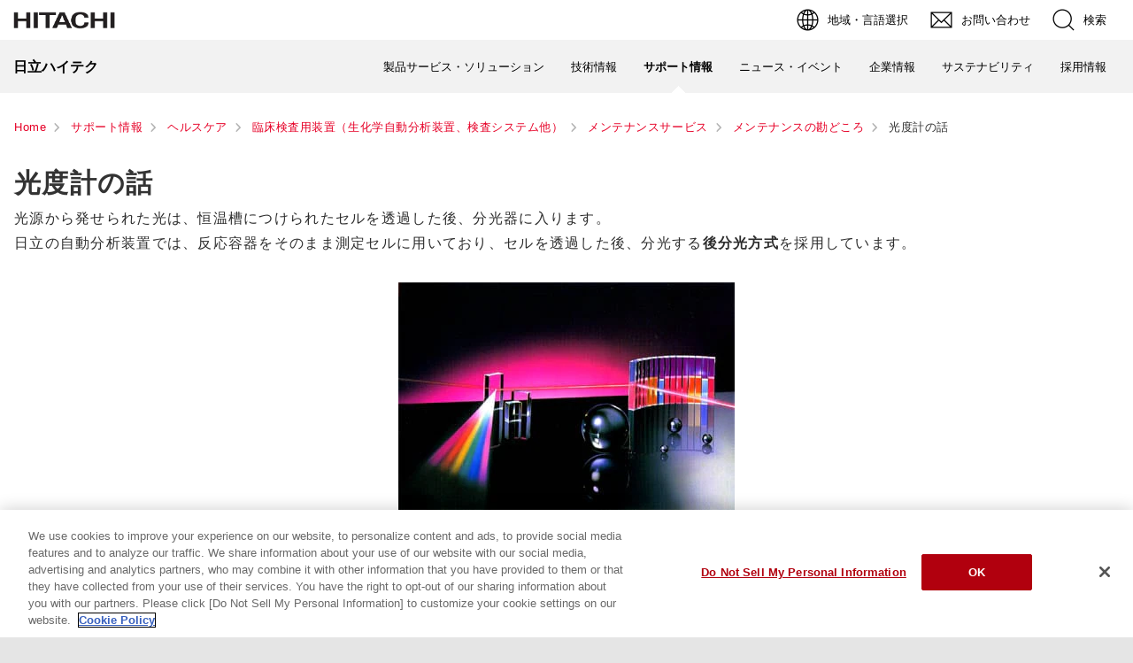

--- FILE ---
content_type: text/html;charset=UTF-8
request_url: https://www.hitachi-hightech.com/jp/ja/support/healthcare/clinical-analyzers/maintenance/intuition/photometers.html
body_size: 9150
content:
<!DOCTYPE html>









<html lang="ja">
<head>















    
    








<!-- www.hitachi-hightech.com に対する OneTrust Cookie 同意通知の始点 -->
<script type="text/javascript" src="https://cdn-apac.onetrust.com/consent/35e8ca3e-cc00-48a5-8b21-594cd8bb0c3f/OtAutoBlock.js" ></script>
<script src="https://cdn-apac.onetrust.com/scripttemplates/otSDKStub.js"  type="text/javascript" charset="UTF-8" data-domain-script="35e8ca3e-cc00-48a5-8b21-594cd8bb0c3f" ></script>
<script type="text/javascript">
function OptanonWrapper() { }
</script>
<!-- www.hitachi-hightech.com に対する OneTrust Cookie 同意通知の終点 -->


<script>
// Define dataLayer and the gtag function.
window.dataLayer = window.dataLayer || [];
function gtag(){dataLayer.push(arguments)};

// Define default consent status.
gtag('consent', 'default', {
 ad_storage: "denied",
 analytics_storage: "denied",
 functionality_storage: "denied",
 personalization_storage: "denied",
 security_storage: "granted",
 ad_user_data: "denied",
 ad_personalization: "denied",
'wait_for_update': 500,
'region':['at','be','bg','hr','cy','cz','dk','ee','fi','fr','de','gr','hu','is','ie','it','lv','li','lt','lu','mt','nl','no','pl','pt','ro','sk','si','es','se','gb']
});
gtag('consent', 'default', {
 ad_storage: "granted",
 analytics_storage: "granted",
 functionality_storage: "granted",
 personalization_storage: "granted",
 security_storage: "granted",
 ad_user_data: "granted",
 ad_personalization: "granted",
'wait_for_update': 500
});
</script>


<!-- Google Tag Manager -->
<script>(function(w,d,s,l,i){w[l]=w[l]||[];w[l].push({'gtm.start':
new Date().getTime(),event:'gtm.js'});var f=d.getElementsByTagName(s)[0],
j=d.createElement(s),dl=l!='dataLayer'?'&l='+l:'';j.setAttributeNode(d.createAttribute('data-ot-ignore'));j.async=true;j.src=
'https://www.googletagmanager.com/gtm.js?id='+i+dl;f.parentNode.insertBefore(j,f);
})(window,document,'script','dataLayer','GTM-5MB7CND');</script>
<!-- End Google Tag Manager -->






<meta charset="UTF-8">
<meta http-equiv="X-UA-Compatible" content="IE=edge">
<meta name="viewport" content="width=device-width, initial-scale=1.0, user-scalable=no, minimum-scale=1.0, maximum-scale=1.0">













<title>光度計の話 : 日立ハイテク</title>











<meta name="description" content="日立ハイテクフィールディングのオフィシャルサイトです。光度計の話がご覧いただけます。">
<meta name="author" content="日立ハイテク">
<meta name="keywords" content="光度計の話,日立ハイテクフィールディング,日立ハイテク">
<meta name="format-detection" content="telephone=no">









<!-- Helps prevent duplicate content issues -->

<link rel="canonical" href="https://www.hitachi-hightech.com/jp/ja/support/healthcare/clinical-analyzers/maintenance/intuition/photometers.html">





<link rel="shortcut-icon" href="/favicon.ico">





<meta name="robots" content="">









<link rel="index" href="https://www.hitachi-hightech.com/jp/ja/" title="日立ハイテク"/>








<!-- Twitter Card -->
<meta name="twitter:card" content="summary_large_image">





















<meta property="og:url" content="https://www.hitachi-hightech.com/jp/ja/support/healthcare/clinical-analyzers/maintenance/intuition/photometers.html">
<meta property="og:type" content="article">
<meta property="og:title" content="光度計の話 : 日立ハイテク">
<meta property="og:image" content="/jp/ja/assets/DefaultOgImage.png">
<meta property="og:image:alt" content="">
<meta property="og:description" content="日立ハイテクフィールディングのオフィシャルサイトです。光度計の話がご覧いただけます。">
<meta property="og:site_name" content="日立ハイテク">
<meta property="og:locale" content="ja">









<script type="text/javascript">
    aa_owner = 'HFD';
    aa_product_l = 'healthcare';
    aa_product_m = '';
    aa_product_s = '';
</script>








    
    









<link rel="stylesheet" href="/assets/css/jp/r1/common.css" type="text/css" media="screen,print">
<link rel="stylesheet" href="/assets/css/jp/r1/responsive.css" type="text/css" media="screen,print">
<link rel="stylesheet" href="/assets/css/jp/r1/wide.css" type="text/css" media="screen,print">
<link rel="stylesheet" href="/assets/css/jp/r1/common_option.css" type="text/css" media="screen,print">
<link rel="stylesheet" href="/assets/css/jp/r1/common2.css" type="text/css" media="screen,print">
<link rel="stylesheet" href="/assets/css/jp/r1/print.css" type="text/css" media="print">

<link rel="stylesheet" href="/assets/css/libs.css">
<link rel="stylesheet" href="https://vjs.zencdn.net/7.11.4/video-js.css">
<link rel="stylesheet" href="/assets/css/reset.css">
<link rel="stylesheet" href="/assets/css/style2.css">
<link rel="stylesheet" href="/assets/css/style_mod.css">
<link rel="stylesheet" href="/assets/css/style2_print.css" media="print">
<link rel="stylesheet" href="/assets/css/extension/megamenu2023.css">
<link rel="stylesheet" href="/assets/css/style.css">

<script type="text/javascript" src="/assets/js/lib/jquery.js"></script>
<script type="text/javascript" src="/assets/js/jp/r1/common.js"></script>
<script type="text/javascript" src="/assets/js/jp/r1/responsive.js"></script>
<script type="text/javascript" src="/assets/js/jp/r1/wide.js"></script>
<script type="text/javascript" src="/assets/js/jp/r1/common_option.js"></script>
<script type="text/javascript" src="/assets/js/jp/r1/common2.js"></script>

<script type="text/javascript" src="/assets/js/libs.js"></script>
<script type="text/javascript" src="/assets/js/script.js"></script>
<script type="text/javascript" src="/assets/js/extension.js" defer></script>
<script type="text/javascript" src="/assets/js/hht-catalog.js"></script>
<script type="text/javascript" src="/assets/js/extension/megamenu2023.js" defer></script>










<!-- json-ld -->
<script type="application/ld+json">
{
    "@context": "https://schema.org",
    "@type": "BreadcrumbList",
    "itemListElement": [{"@type":"ListItem","position":1,"item":{"@id":"https://www.hitachi-hightech.com/jp/ja/","name":"Home"}}, {"@type":"ListItem","position":2,"item":{"@id":"https://www.hitachi-hightech.com/jp/ja/support/","name":"サポート情報"}}, {"@type":"ListItem","position":3,"item":{"@id":"https://www.hitachi-hightech.com/jp/ja/support/healthcare/","name":"ヘルスケア"}}, {"@type":"ListItem","position":4,"item":{"@id":"https://www.hitachi-hightech.com/jp/ja/support/healthcare/clinical-analyzers/","name":"臨床検査用装置（生化学自動分析装置、検査システム他）"}}, {"@type":"ListItem","position":5,"item":{"@id":"https://www.hitachi-hightech.com/jp/ja/support/healthcare/clinical-analyzers/maintenance/","name":"メンテナンスサービス"}}, {"@type":"ListItem","position":6,"item":{"@id":"https://www.hitachi-hightech.com/jp/ja/support/healthcare/clinical-analyzers/maintenance/intuition/","name":"メンテナンスの勘どころ"}}, {"@type":"ListItem","position":7,"item":{"@id":"https://www.hitachi-hightech.com/jp/ja/support/healthcare/clinical-analyzers/maintenance/intuition/photometers.html","name":"光度計の話"}}]
}
</script>









    
    








<!-- DTM用 -->
<script src="//assets.adobedtm.com/5bac441467a0/94febe8794ab/launch-2a5e78dece3d.min.js"></script>














<style>
/* 旧CSS */
.LinearNavi {
  position: relative;
}

.LinearNavi h2 {
  margin: 0 0 15px;
  padding: 14px 16px 14px;
  background-color: #f2f2f2;
  background-image: none;
  font-size: 83%;
  line-height: 100%;
  text-align: right;
}

.LinearNavi ul {
  position: absolute;
  left: 0;
  top: 0;
}

.LinearNavi ul li {
  float: left;
  border-right: 1px solid #fff;
  font-size: 83%;
  line-height: 100%;
  color: #333;
  background-repeat: no-repeat;
  background-size: 16px 16px;
  -moz-background-size: 16px 16px;
  -webkit-background-size: 16px 16px;
  -o-background-size: 16px 16px;
  -ms-background-size: 16px 16px;
}

.LinearNavi ul li.first {
  padding: 14px 16px 14px 25px;
  background-image: url(/image/common/jp/r1/icon/icon_link2_left_disabled_hd.gif);
  background-position: 4% 50%;
}

.LinearNavi ul li.prev {
  padding: 14px 16px 14px 25px;
  background-image: url(/image/common/jp/r1/icon/icon_link_left_disabled_hd.gif);
  background-position: 6% 50%;
}

.LinearNavi ul li.next {
  padding: 14px 25px 14px 16px;
  background-image: url(/image/common/jp/r1/icon/icon_link_right_disabled_hd.gif);
  background-position: 94% 50%;
}

.LinearNavi ul li.last {
  padding: 14px 25px 14px 16px;
  background-image: url(/image/common/jp/r1/icon/icon_link2_right_disabled_hd.gif);
  background-position: 96% 50%;
}

.LinearNavi ul li a {
  display: block;
  text-decoration: none;
  background-repeat: no-repeat;
  background-color: #f2f2f2;
  background-size: 16px 16px;
  -moz-background-size: 16px 16px;
  -webkit-background-size: 16px 16px;
  -o-background-size: 16px 16px;
  -ms-background-size: 16px 16px;
}

.LinearNavi ul li a:link,
.LinearNavi ul li a:visited {
  color: #c02;
  text-decoration: none;
}

.LinearNavi ul li a:hover,
.LinearNavi ul li a:active {
  color: #b1000e;
  text-decoration: underline;
}

.LinearNavi ul li.first a {
  margin: -14px -16px -14px -25px;
  padding: 14px 16px 14px 25px;
  background-image: url(/image/common/jp/r1/icon/icon_link2_left_hd.gif);
  background-position: 4% 50%;
}

.LinearNavi ul li.prev a {
  margin: -14px -16px -14px -25px;
  padding: 14px 16px 14px 25px;
  background-image: url(/image/common/jp/r1/icon/icon_link_left_hd.gif);
  background-position: 6% 50%;
}

.LinearNavi ul li.next a {
  margin: -14px -25px -14px -16px;
  padding: 14px 25px 14px 16px;
  background-image: url(/image/common/jp/r1/icon/icon_link_right_hd.gif);
  background-position: 94% 50%;
}

.LinearNavi ul li.last a {
  margin: -14px -25px -14px -16px;
  padding: 14px 25px 14px 16px;
  background-image: url(/image/common/jp/r1/icon/icon_link2_right_hd.gif);
  background-position: 96% 50%;
}

.LinearNavi ul li.first a:hover {
  background-position: 2% 50%;
}

.LinearNavi ul li.prev a:hover {
  background-position: 3% 50%;
}

.LinearNavi ul li.next a:hover {
  background-position: 97% 50%;
}

.LinearNavi ul li.last a:hover {
  background-position: 98% 50%;
}
/* 旧CSSここまで */

#Contents.where-not .hht-nc8-1-1__list1 {
  padding-left: 2rem;
}

#Contents.where-not .LinearNavi {
  position: relative;
}

#Contents.where-not .LinearNavi h2 {
  margin: 0 0 15px;
  padding: 14px 16px 14px;
  background-color: #f2f2f2;
  background-image: none;
  font-size: 83%;
  line-height: 100%;
  text-align: right;
}

#Contents.where-not .LinearNavi ul {
  position: absolute;
  left: 0;
  top: 0;
  padding-left: 2rem;
}

#Contents.where-not .LinearNavi ul li {
  float: left;
  border-right: 1px solid #fff;
  font-size: 83%;
  line-height: 100%;
  color: #333;
  background-repeat: no-repeat;
  background-size: 16px 16px;
  -moz-background-size: 16px 16px;
  -webkit-background-size: 16px 16px;
  -o-background-size: 16px 16px;
  -ms-background-size: 16px 16px;
}

#Contents.where-not .LinearNavi ul li.first {
  padding: 14px 16px 14px 25px;
  background-image: url(/image/common/jp/r1/icon/icon_link2_left_disabled_hd.gif);
  background-position: 4% 50%;
}

#Contents.where-not .LinearNavi ul li.prev {
  padding: 14px 16px 14px 25px;
  background-image: url(/image/common/jp/r1/icon/icon_link_left_disabled_hd.gif);
  background-position: 6% 50%;
}

#Contents.where-not .LinearNavi ul li.next {
  padding: 14px 25px 14px 16px;
  background-image: url(/image/common/jp/r1/icon/icon_link_right_disabled_hd.gif);
  background-position: 94% 50%;
}

#Contents.where-not .LinearNavi ul li.last {
  padding: 14px 25px 14px 16px;
  background-image: url(/image/common/jp/r1/icon/icon_link2_right_disabled_hd.gif);
  background-position: 96% 50%;
}

#Contents.where-not .LinearNavi ul li a {
  display: block;
  text-decoration: none;
  background-repeat: no-repeat;
  background-color: #f2f2f2;
  background-size: 16px 16px;
  -moz-background-size: 16px 16px;
  -webkit-background-size: 16px 16px;
  -o-background-size: 16px 16px;
  -ms-background-size: 16px 16px;
}

#Contents.where-not .LinearNavi ul li a:link,
#Contents.where-not .LinearNavi ul li a:visited {
  color: #c02;
  text-decoration: none;
}

#Contents.where-not .LinearNavi ul li a:hover,
#Contents.where-not .LinearNavi ul li a:active {
  color: #b1000e;
  text-decoration: underline;
}

#Contents.where-not .LinearNavi ul li.first a {
  margin: -14px -16px -14px -25px;
  padding: 14px 16px 14px 25px;
  background-image: url(/image/common/jp/r1/icon/icon_link2_left_hd.gif);
  background-position: 4% 50%;
}

#Contents.where-not .LinearNavi ul li.prev a {
  margin: -14px -16px -14px -25px;
  padding: 14px 16px 14px 25px;
  background-image: url(/image/common/jp/r1/icon/icon_link_left_hd.gif);
  background-position: 6% 50%;
}

#Contents.where-not .LinearNavi ul li.next a {
  margin: -14px -25px -14px -16px;
  padding: 14px 25px 14px 16px;
  background-image: url(/image/common/jp/r1/icon/icon_link_right_hd.gif);
  background-position: 94% 50%;
}

#Contents.where-not .LinearNavi ul li.last a {
  margin: -14px -25px -14px -16px;
  padding: 14px 25px 14px 16px;
  background-image: url(/image/common/jp/r1/icon/icon_link2_right_hd.gif);
  background-position: 96% 50%;
}
@media screen and (max-width: 767px) {
	#Contents.where-not .LinearNavi h2 {
		display: block;
		margin-bottom: 0;
	}
	#Contents.where-not .LinearNavi ul {
		padding-left: 0;
		position: relative;
	}
}
@media screen and (max-width: 579px) {
	#Contents.where-not .LinearNavi ul {
		display: flex;
		flex-wrap: wrap;
	}
	.JS .LinearNavi ul li {
		position: relative;
		top: 0!important;
	}
	#Contents.where-not .LinearNavi ul li.prev {
		order: 3;
	}
	#Contents.where-not .LinearNavi ul li.next {
		order: 4;
	}
	#Contents.where-not .LinearNavi ul li.last {
		order: 2;
	}
}
</style>


<script>(window.BOOMR_mq=window.BOOMR_mq||[]).push(["addVar",{"rua.upush":"false","rua.cpush":"false","rua.upre":"false","rua.cpre":"false","rua.uprl":"false","rua.cprl":"false","rua.cprf":"false","rua.trans":"SJ-35d905aa-c4f9-437e-808a-c8fbda31a55b","rua.cook":"true","rua.ims":"false","rua.ufprl":"false","rua.cfprl":"false","rua.isuxp":"false","rua.texp":"norulematch","rua.ceh":"false","rua.ueh":"false","rua.ieh.st":"0"}]);</script>
                              <script>!function(e){var n="https://s.go-mpulse.net/boomerang/";if("False"=="True")e.BOOMR_config=e.BOOMR_config||{},e.BOOMR_config.PageParams=e.BOOMR_config.PageParams||{},e.BOOMR_config.PageParams.pci=!0,n="https://s2.go-mpulse.net/boomerang/";if(window.BOOMR_API_key="BT3CQ-PDTUB-HX8KM-RBG8A-HRFTZ",function(){function e(){if(!o){var e=document.createElement("script");e.id="boomr-scr-as",e.src=window.BOOMR.url,e.async=!0,i.parentNode.appendChild(e),o=!0}}function t(e){o=!0;var n,t,a,r,d=document,O=window;if(window.BOOMR.snippetMethod=e?"if":"i",t=function(e,n){var t=d.createElement("script");t.id=n||"boomr-if-as",t.src=window.BOOMR.url,BOOMR_lstart=(new Date).getTime(),e=e||d.body,e.appendChild(t)},!window.addEventListener&&window.attachEvent&&navigator.userAgent.match(/MSIE [67]\./))return window.BOOMR.snippetMethod="s",void t(i.parentNode,"boomr-async");a=document.createElement("IFRAME"),a.src="about:blank",a.title="",a.role="presentation",a.loading="eager",r=(a.frameElement||a).style,r.width=0,r.height=0,r.border=0,r.display="none",i.parentNode.appendChild(a);try{O=a.contentWindow,d=O.document.open()}catch(_){n=document.domain,a.src="javascript:var d=document.open();d.domain='"+n+"';void(0);",O=a.contentWindow,d=O.document.open()}if(n)d._boomrl=function(){this.domain=n,t()},d.write("<bo"+"dy onload='document._boomrl();'>");else if(O._boomrl=function(){t()},O.addEventListener)O.addEventListener("load",O._boomrl,!1);else if(O.attachEvent)O.attachEvent("onload",O._boomrl);d.close()}function a(e){window.BOOMR_onload=e&&e.timeStamp||(new Date).getTime()}if(!window.BOOMR||!window.BOOMR.version&&!window.BOOMR.snippetExecuted){window.BOOMR=window.BOOMR||{},window.BOOMR.snippetStart=(new Date).getTime(),window.BOOMR.snippetExecuted=!0,window.BOOMR.snippetVersion=12,window.BOOMR.url=n+"BT3CQ-PDTUB-HX8KM-RBG8A-HRFTZ";var i=document.currentScript||document.getElementsByTagName("script")[0],o=!1,r=document.createElement("link");if(r.relList&&"function"==typeof r.relList.supports&&r.relList.supports("preload")&&"as"in r)window.BOOMR.snippetMethod="p",r.href=window.BOOMR.url,r.rel="preload",r.as="script",r.addEventListener("load",e),r.addEventListener("error",function(){t(!0)}),setTimeout(function(){if(!o)t(!0)},3e3),BOOMR_lstart=(new Date).getTime(),i.parentNode.appendChild(r);else t(!1);if(window.addEventListener)window.addEventListener("load",a,!1);else if(window.attachEvent)window.attachEvent("onload",a)}}(),"".length>0)if(e&&"performance"in e&&e.performance&&"function"==typeof e.performance.setResourceTimingBufferSize)e.performance.setResourceTimingBufferSize();!function(){if(BOOMR=e.BOOMR||{},BOOMR.plugins=BOOMR.plugins||{},!BOOMR.plugins.AK){var n="false"=="true"?1:0,t="cookiepresent",a="cj3x5pyxbld6k2i42ixq-f-17d2b6458-clientnsv4-s.akamaihd.net",i="false"=="true"?2:1,o={"ak.v":"39","ak.cp":"1347054","ak.ai":parseInt("213913",10),"ak.ol":"0","ak.cr":9,"ak.ipv":4,"ak.proto":"h2","ak.rid":"13f83a19","ak.r":44093,"ak.a2":n,"ak.m":"dsca","ak.n":"essl","ak.bpcip":"18.119.126.0","ak.cport":44966,"ak.gh":"23.33.28.134","ak.quicv":"","ak.tlsv":"tls1.3","ak.0rtt":"","ak.0rtt.ed":"","ak.csrc":"-","ak.acc":"","ak.t":"1763496495","ak.ak":"hOBiQwZUYzCg5VSAfCLimQ==FmK4IHctwol9OrGfZZB3gO74unqU6SEeC0ox3pOVHNfJ4/dTZcpLQ8xm5E+A1RxFLmQke7hKFQPKEVHnhsNYT/JFaT/myJY/aUO4rKy3IpPu5TIe0V553jfh8YCRkLNGR5UTPhIJiFNSmwAzO8xvnAQasl9DKc18/NsdSAHu6POAJWNnwLCcaHFVDZknSlNzQLcZHzlJey41TwYXuVR76G0fuq0lzz5FV9gTKhm0D2gFBV5uDkSh2612gYduHHVhL7uSjXRfIaG4ZYTopw+Sn/MAxjCjr4p404wVCoHL/8iwSAI2DmkJDMqs0QLucIaAuWrbFSevH4qO4uJ9I2f+2xkjNzIgAzvuawn7wF9W7r9r4G/alrMDFNUYarqBCKkAXIzsbYkcyjTM3KKLu7LrojucQl14wEdXoQGC3yjYwls=","ak.pv":"537","ak.dpoabenc":"","ak.tf":i};if(""!==t)o["ak.ruds"]=t;var r={i:!1,av:function(n){var t="http.initiator";if(n&&(!n[t]||"spa_hard"===n[t]))o["ak.feo"]=void 0!==e.aFeoApplied?1:0,BOOMR.addVar(o)},rv:function(){var e=["ak.bpcip","ak.cport","ak.cr","ak.csrc","ak.gh","ak.ipv","ak.m","ak.n","ak.ol","ak.proto","ak.quicv","ak.tlsv","ak.0rtt","ak.0rtt.ed","ak.r","ak.acc","ak.t","ak.tf"];BOOMR.removeVar(e)}};BOOMR.plugins.AK={akVars:o,akDNSPreFetchDomain:a,init:function(){if(!r.i){var e=BOOMR.subscribe;e("before_beacon",r.av,null,null),e("onbeacon",r.rv,null,null),r.i=!0}return this},is_complete:function(){return!0}}}}()}(window);</script></head>
<body>
<!-- marsfinderoff: index -->















    
    








<!-- Google Tag Manager (noscript) -->
<noscript><iframe src="https://www.googletagmanager.com/ns.html?id=GTM-5MB7CND"
height="0" width="0" style="display:none;visibility:hidden"></iframe></noscript>
<!-- End Google Tag Manager (noscript) -->

<noscript><p>このウェブサイトでは、JavaScriptの機能を有効に設定していただくことで、最適なコンテンツをご覧いただけます。</p></noscript>
<p id="top"><a href="#body">ページの本文へ</a></p>











    
    













<div id="HeaderArea1">
    <div class="Container Wide">
        <div id="Statement"><a href="/jp/ja/"><img src="/assets/image/corp_id.png" alt="日立ハイテク"></a></div>
        <div id="SupportNavi" class="SupportNaviIconText">
            <a id="SupportNaviLang" href="/index.html"><img src="/assets/image/icon_earth.png" alt="地域・言語選択"><span>地域・言語選択</span></a>
            <a href="/jp/ja/contactus/" class="hht-inquiry_click"><img src="/assets/image/icon_mail.png" alt="お問い合わせ"><span>お問い合わせ</span></a>
            <button type="button" id="SupportNaviSearch" aria-expanded="false" aria-controls="SearchFormArea"><span><img src="/assets/image/icon_search.png" alt="検索"><span>検索</span></span></button>
            <div id="SearchFormArea">
                <div>
                    <button class="BtnClose" aria-label="閉じる"></button>
                    <form action="/jp/ja/search/" method="GET" accept-charset="UTF-8" target="_blank">
                        <input type="hidden" name="ie" value="utf8">
                        <input type="hidden" name="imgsize" value="3">
                        <div class="SearchGroup">
                            <input type="text" name="q" size="20" maxlength="40" accesskey="s" title="検索" placeholder="日立ハイテクから検索" autocomplete="off" class="SearchPhrease">
                            <button class="SearchBtn" type="submit" name="input2">検索</button>
                        </div>
                    </form>
                </div>
            </div><!--/#SearchFormArea-->
        </div><!--/#SupportNavi-->
        <button id="SpMenuBtn" aria-label="メニュー">
            <span></span>
            <span></span>
            <span></span>
        </button>
    </div><!--/.Container-->
</div><!--/#HeaderArea1-->

<div id="HeaderArea2">
    <div class="Container Wide">
        <div id="SiteID">
            <a href="/jp/ja/"><span>日立ハイテク</span></a>
        </div>
    </div><!--/.Container-->
</div><!--/#HeaderArea2-->
<!-- marsfinderon: index -->
<div id="Contents">



<!-- marsfinderoff: index -->
<div class="hht-floating-navigation-wrap">










<div>
    <div class="hht-floating-navigation -hide">
        <ul>
            
            
            
            
            <li class="hht-pc-only">
                <button class="hht-floating-navigation__button103" type="button" aria-expanded="false" aria-controls="hht-local-navigationigation-collapse1">
                    <svg class="hht-icon hht-icon-navbar"><use xlink:href="/assets/icon/symbol-defs.svg#navbar"></use></svg>
                    <span>Menu</span>
                </button>
                








<div class="hht-local-navigation" id="hht-local-navigationigation-collapse1">
    <div class="hht-local-navigation__block1">
        <div class="hht-local-navigation__block2">
            <p class="hht-local-navigation__text1">関連コンテンツ</p>
        </div>
        <div class="hht-local-navigation__block3">
            <ul class="hht-local-navigation__list1">
            
                <li><a class="hht-local-navigation__link1" href="/jp/ja/support/healthcare/clinical-analyzers/maintenance/intuition/cells.html">セルの話</a></li>
            
                <li><a class="hht-local-navigation__link1" href="/jp/ja/support/healthcare/clinical-analyzers/maintenance/intuition/light-source.html">光源ランプの話</a></li>
            
                <li><a class="hht-local-navigation__link1 current" href="/jp/ja/support/healthcare/clinical-analyzers/maintenance/intuition/photometers.html">光度計の話</a></li>
            
                <li><a class="hht-local-navigation__link1" href="/jp/ja/support/healthcare/clinical-analyzers/maintenance/intuition/pipettors.html">サンプルピペッターの話</a></li>
            
                <li><a class="hht-local-navigation__link1" href="/jp/ja/support/healthcare/clinical-analyzers/maintenance/intuition/reagent.html">試薬分注機構の話</a></li>
            
                <li><a class="hht-local-navigation__link1" href="/jp/ja/support/healthcare/clinical-analyzers/maintenance/intuition/sample.html">サンプル分注機構の話</a></li>
            
            </ul>
        </div>
    </div>
</div>

      
            </li>
            
        </ul>
    </div>
</div>












<div>
    <ol class="hht-breadcrumb-list" >
    
    
        
        
        <li><a href="/jp/ja/"><span>Home</span></a></li>
        
    
    
    
        
        
        <li><a href="/jp/ja/support/"><span>サポート情報</span></a></li>
        
    
    
    
        
        
        <li><a href="/jp/ja/support/healthcare/"><span>ヘルスケア</span></a></li>
        
    
    
    
        
        
        <li><a href="/jp/ja/support/healthcare/clinical-analyzers/"><span>臨床検査用装置（生化学自動分析装置、検査システム他）</span></a></li>
        
    
    
    
        
        
        <li><a href="/jp/ja/support/healthcare/clinical-analyzers/maintenance/"><span>メンテナンスサービス</span></a></li>
        
    
    
    
        
        
        <li><a href="/jp/ja/support/healthcare/clinical-analyzers/maintenance/intuition/"><span>メンテナンスの勘どころ</span></a></li>
        
    
    
    
        
        <li><span>光度計の話</span></li>
        
        
    
    
    </ol>
</div>



</div>
<!-- marsfinderon: index -->
<main id="body">
    <div class="hht-wrap">
        
















<div class="hht-nc1-1-1">
    <div>
        <h1>
            
                
                
                    光度計の話
                
            
        </h1>
        
    </div>
    
</div>



















<!-- START_hht-nc3-1-1、hht-nc3-2-1、hht-nc3-3-1、hht-nc3-4-1 -->



    
        
        
                
        
    
    
        
        <div class="hht-nc3-1-1">
            <p>光源から発せられた光は、恒温槽につけられたセルを透過した後、分光器に入ります。<br>
日立の自動分析装置では、反応容器をそのまま測定セルに用いており、セルを透過した後、分光する<strong>後分光方式</strong>を採用しています。

</p>
        </div>
    

<!-- END_hht-nc3-1-1、hht-nc3-2-1、hht-nc3-3-1、hht-nc3-4-1 -->


















<!-- START_nc5-2-1 -->



    
        
            
            
                <div class="hht-nc5-2-1">
                    
                        
                        <figure>
                    
                    
                        <img src="/jp/ja/media/qanda03_01_tcm26-122382.jpg" alt="光度計" decoding="async">
                    
                    
                    <figcaption></figcaption>
                    
                    
                    
                    
                    </figure>
                </div>
            
        
    

<!-- END_nc5-2-1 -->


















<!-- START_hht-nc3-1-1、hht-nc3-2-1、hht-nc3-3-1、hht-nc3-4-1 -->



    
        
        
                
        
    
    
        
        <div class="hht-nc3-1-1">
            <p>分光器では、単色光を取り出すために回折格子を用いています。<br>
この回折格子は凹面回折格子と呼ばれ、回折格子と凹面鏡との役目を兼ね備えており、従来複雑な光学系を必要とした分光器をシンプルにすることができました。</p>
        </div>
    
        
        <div class="hht-nc3-1-1">
            <p>凹面回折格子を用いた分光器では、凹面の曲率半径を直径とするローランド円上に分光されたスペクトルを結像しますので、この位置に半導体検知器を複数個置くことで、希望する単波長を得ることができます。</p>
        </div>
    
        
        <div class="hht-nc3-1-1">
            <p>日立自動分析装置では、340、405、450、480、505、546、570、600、660、700、750、800nm の12波長を、波長精度&plusmn;2nm でご利用いただけます。<br>
このような光度計は、<strong>多波長光度計</strong>と呼ばれています。</p>
        </div>
    

<!-- END_hht-nc3-1-1、hht-nc3-2-1、hht-nc3-3-1、hht-nc3-4-1 -->


















<!-- START_nc5-2-1 -->



    
        
            
            
                <div class="hht-nc5-2-1">
                    
                        
                        <figure>
                    
                    
                        <img src="/jp/ja/media/qanda03_02_tcm26-122383.png" alt="光度計" decoding="async">
                    
                    
                    <figcaption>図 1　光度計の構造</figcaption>
                    
                    
                    
                    
                    </figure>
                </div>
            
        
    

<!-- END_nc5-2-1 -->


















<!-- START_hht-nc3-1-1、hht-nc3-2-1、hht-nc3-3-1、hht-nc3-4-1 -->



    
        
        
                
        
    
    
        
        <div class="hht-nc3-1-1">
            <p>それぞれの検知器には低ノイズ増幅器が接続されており、各波長の電気信号を一定に合わせてあります。<br>
また、各検知器に余計な光（迷光）が入り込まないよう工夫されており、高い吸光度まで直線性を得ることができます。</p>
        </div>
    
        
        <div class="hht-nc3-1-1">
            <p>一般的に、光源から増幅器までを、光度計と呼んでいます。<br>
分光器は密閉されており、日常メンテナンスの必要はありません。しかし、ランプの劣化やセルの汚れにより光度計の性能は著しく変化しますので、光源ランプおよびセルの交換、並びに恒温槽の清掃を定期的に実施していただくようお願いします（表１）。</p>
        </div>
    

<!-- END_hht-nc3-1-1、hht-nc3-2-1、hht-nc3-3-1、hht-nc3-4-1 -->








<div class="hht-nc14-2-2 -hint icx_table-center-noBreak">
	<p class="hht-nc2-2-1-1__text1">表 1.保守点検の周期</p>
	<table>
		<tbody>
			<tr>
				<th scope="col">メンテナンス項目</th>
				<th scope="col">点検周期</th>
			</tr>
			<tr>
				<td>セルブランクの確認</td>
				<td>１週間</td>
			</tr>
			<tr>
				<td>反応セル交換</td>
				<td>１ヵ月</td>
			</tr>
			<tr>
				<td>反応槽清掃</td>
				<td>１ヵ月</td>
			</tr>
			<tr>
				<td>反応槽排水フィルター清掃</td>
				<td>１ヵ月</td>
			</tr>
			<tr>
				<td>光源ランプ交換</td>
				<td>６ヵ月または750時間毎</td>
			</tr>
		</tbody>
	</table>
</div>











<div class="hht-nc3-1-1">
<div class="LinearNavi ClearFix">
<h2 class="location">6ページ中3ページ</h2>
<ul>
<li class="first"><a href="/jp/ja/support/healthcare/clinical-analyzers/maintenance/intuition/light-source.html">最初のページ</a></li>
<li class="prev"><a href="/jp/ja/support/healthcare/clinical-analyzers/maintenance/intuition/cells.html">前のページ</a></li>
<li class="next"><a href="/jp/ja/support/healthcare/clinical-analyzers/maintenance/intuition/pipettors.html">次のページ</a></li>
<li class="last"><a href="/jp/ja/support/healthcare/clinical-analyzers/maintenance/intuition/sample.html">最後のページ</a></li>
</ul>
</div>
</div>











<!-- START_nc2-1-1 -->


    
    










    
    
        
            
            <div class="hht-nc2-1-1">
        
        <h2>
            
            関連リンク 
             
        </h2>
        </div>
    
    
    
    
    
    
    
    
    


<!-- END_nc2-1-1 -->






















    
        
            
            
                
            
        
        
            
            
                
            
        
        <div class="hht-nc13-1-1-1-1"> 
            
                <a href="/jp/ja/support/healthcare/clinical-analyzers/maintenance/intuition/" class="hht-icon-arrow-next" >
            
            
                
                
                    メンテナンスの勘どころ 
                
                
                
            
            
                </a>
            
        </div>
    






















    
        
            
            
                
            
        
        
            
            
                
            
        
        <div class="hht-nc13-1-1-1-1"> 
            
                <a href="/jp/ja/company/group/hfd/products/" class="hht-icon-arrow-next" >
            
            
                
                
                    当社の特長 
                
                
                
            
            
                </a>
            
        </div>
    






















    
        
            
            
                
            
        
        
            
            
                
            
        
        <div class="hht-nc13-1-1-1-1"> 
            
                <a href="/jp/ja/company/group/hfd/products/function.html" class="hht-icon-arrow-next" >
            
            
                
                
                    サービスの機能
                
                
                
            
            
                </a>
            
        </div>
    






















    
        
            
            
                
            
        
        
            
            
                
            
        
        <div class="hht-nc13-1-1-1-1"> 
            
                <a href="/jp/ja/company/group/hfd/support/supportcenter.html" class="hht-icon-arrow-next" >
            
            
                
                
                    お客様サポートセンタのご案内 
                
                
                
            
            
                </a>
            
        </div>
    






















    
        
            
            
                
            
        
        
            
            
                
            
        
        <div class="hht-nc13-1-1-1-1"> 
            
                <a href="/jp/ja/products/healthcare/" class="hht-icon-arrow-next" >
            
            
                
                
                    医用機器の製品情報（日立ハイテク）
                
                
                
            
            
                </a>
            
        </div>
    










<div class="hht-nc27-2-1">
    <div class="hht-nc27-2-1__block5">
                          
            <div class="hht-nc27-2-1__block1">
                <div class="hht-nc27-2-1__block2">
                    <img src="/assets/image/icon_operator.png" width="104" height="86" alt="">
                </div>
                <div class="hht-nc27-2-1__block3">
                    <h2 class="hht-nc27-2-1__text1">お問い合わせ</h2>
                    
                </div>
                <div class="hht-nc27-2-1__block4">
                    
                        <a class="hht-nc27-2-1__link1" href="https://www8.hitachi.co.jp/inquiry/hitachi-hightech/hfd/products/all/form_input.jsp?UM_QNo=6" onsubmit="appendMidByFormSubmit(this);">
                    
                        お問い合わせ
                    
                        </a>
                    
                </div>
            </div>
        
    </div>
</div>

        















        <div class="hht-nc12-7-2">
            <a class="hht-button-5" href="/jp/ja/support/healthcare/clinical-analyzers/maintenance/intuition/">
                一つ上のページに戻る
            </a>
        </div>


        


        <div class="hht-nc21-2">
            <div class="hht-nc21-2__block1">
                <a href="#top">ページ先頭へ</a></div>
        </div>

    </div>
</main>
<!-- marsfinderoff: index -->









<div class="hht-local-navigation" id="hht-local-navigationigation-collapse1">
    <div class="hht-local-navigation__block1">
        <div class="hht-local-navigation__block2">
            <p class="hht-local-navigation__text1">関連コンテンツ</p>
        </div>
        <div class="hht-local-navigation__block3">
            <ul class="hht-local-navigation__list1">
            
                <li><a class="hht-local-navigation__link1" href="/jp/ja/support/healthcare/clinical-analyzers/maintenance/intuition/cells.html">セルの話</a></li>
            
                <li><a class="hht-local-navigation__link1" href="/jp/ja/support/healthcare/clinical-analyzers/maintenance/intuition/light-source.html">光源ランプの話</a></li>
            
                <li><a class="hht-local-navigation__link1 current" href="/jp/ja/support/healthcare/clinical-analyzers/maintenance/intuition/photometers.html">光度計の話</a></li>
            
                <li><a class="hht-local-navigation__link1" href="/jp/ja/support/healthcare/clinical-analyzers/maintenance/intuition/pipettors.html">サンプルピペッターの話</a></li>
            
                <li><a class="hht-local-navigation__link1" href="/jp/ja/support/healthcare/clinical-analyzers/maintenance/intuition/reagent.html">試薬分注機構の話</a></li>
            
                <li><a class="hht-local-navigation__link1" href="/jp/ja/support/healthcare/clinical-analyzers/maintenance/intuition/sample.html">サンプル分注機構の話</a></li>
            
            </ul>
        </div>
    </div>
</div>


<!-- marsfinderon: index -->
</div><!--/Contents-->
<!-- marsfinderoff: index -->






    
    








<!-- START_Footer -->
<div class="FatMenuWide" id="FatMenuLevel1">
    <div class="FatMenuSet">
        <div class="FMGrid3 mb10">
            <div class="FatMenuLink">
                <p class="FMTitleLinkStyle1"><a href="/jp/ja/" >日立ハイテク</a></p>
            </div>
        </div>
        <div class="FMRTLink"><div class="FMRTLinkInner"><p class="FMTitleLinkStyle1"><a href="/jp/ja/" >日立ハイテクトップ</a></p></div></div>
        <div class="FMColumnMenuArea">
            
                <div class="FMGrid1">
                    
                        <div class="FMTopColumnMenu1 FMFirstItem">
                            <h3 class="FMSubHeaderLink"><a href="/jp/ja/products/" >製品ソリューション</a></h3>
                        </div>
                    
                    
                        <div class="FMBottomColumnMenu FMFirstItem">
                            <ul class="FMLinkListStyle">
                                
                                    <li><a href="/jp/ja/products/" >製品サービス・ソリューションから探す</a></li>
                                
                                    <li><a href="/jp/ja/products/industry/" >業種・業界から探す</a></li>
                                
                                    <li><a href="/jp/ja/products/social-issues/" >社会課題から探す</a></li>
                                
                            </ul>
                        </div>
                    
                </div>
            
                <div class="FMGrid1">
                    
                        <div class="FMTopColumnMenu1 FMFirstItem">
                            <h3 class="FMSubHeaderLink"><a href="/jp/ja/knowledge/" >技術情報</a></h3>
                        </div>
                    
                        <div class="FMTopColumnMenu1 FMFirstItem">
                            <h3 class="FMSubHeaderLink"><a href="/jp/ja/support/" >サポート情報</a></h3>
                        </div>
                    
                        <div class="FMTopColumnMenu1 FMFirstItem">
                            <h3 class="FMSubHeaderLink"><a href="/jp/ja/news/" >ニュース・イベント</a></h3>
                        </div>
                    
                    
                </div>
            
                <div class="FMGrid1">
                    
                        <div class="FMTopColumnMenu1 FMFirstItem">
                            <h3 class="FMSubHeaderLink"><a href="/jp/ja/company/" >企業情報</a></h3>
                        </div>
                    
                    
                        <div class="FMBottomColumnMenu FMFirstItem">
                            <ul class="FMLinkListStyle">
                                
                                    <li><a href="/jp/ja/company/group/" >国内グループ会社</a></li>
                                
                                    <li><a href="/jp/ja/company/group-global.html" >海外グループ会社</a></li>
                                
                            </ul>
                        </div>
                    
                </div>
            
                <div class="FMGrid1">
                    
                        <div class="FMTopColumnMenu1 FMFirstItem">
                            <h3 class="FMSubHeaderLink"><a href="/jp/ja/company/sustainability/" >サステナビリティ</a></h3>
                        </div>
                    
                        <div class="FMTopColumnMenu1 FMFirstItem">
                            <h3 class="FMSubHeaderLink"><a href="" >採用情報</a></h3>
                        </div>
                    
                    
                </div>
            
        </div>
    </div>
</div>
<script type="text/javascript" src="https://www.hitachi.co.jp/js/jp/r5/fatmenu_level1_low.js"></script>
<script type="text/javascript">
fatMenuLevelLow1();
</script>

    
    








<div id="FooterArea">
    <div class="Container Wide">
        <div id="Footer1">
            <div id="HitachiTop">
                <a href="https://www.hitachi.com/ja-jp/">日立グループTOP</a>
            </div>
            
                <div id="Footer1Menu">
                    
                        <a href="/jp/ja/term-of-use/">サイトの利用条件</a>
                    
                        <a href="/jp/ja/privacy-policy.html">個人情報保護に関して</a>
                    
                </div>
            
            <div id="Copyright">&copy; Hitachi High-Tech Corporation. <span>2001</span>. All rights reserved.</div>
        </div><!--/#Footer1-->
    </div><!--/.Container-->
</div><!--/#FooterArea-->
<!-- END_Footer -->








    
    








<script type="text/javascript">_satellite.pageBottom();</script>
<script type="text/javascript">
    function appendMidByFormSubmit(el){
        try {
            var s = s_gi( s_account );

            var action = el.action;
            if (!action || (action && action.match(/^javascript\:/))) {
                return;
            }

            var internals = s.linkInternalFilters.split(",");
            var isTargetDomain = function(action) {
                for (var i = 0; i < internals.length; i++) {
                    var regExp = new RegExp("^(http(s)?\:)?\/\/[^\/]*" + internals[i].replace(/\./g, "\\."),"i");
                    if (action.match(regExp)) {
                        return true;
                    }
                }
                return false;
            };

            var myDomainExp = new RegExp("^http(s)?\:\/\/" + document.domain.replace(/\./g, "\\."),"i");
            if (myDomainExp.test(action)) {
                return false;
            }
            if (!isTargetDomain(action)) {
                return false;
            }

            if (action.match(/\&adobe_mc=[^\&\#\=]*/)) {
                action = action.replace(/\&adobe_mc=[^\&\#\=]*/i, "");
            } else if (action.match(/\?adobe_mc=[^\&\#\=]*\&/)) {
                action = action.replace(/adobe_mc=[^\&\#\=]*\&/i, "");
            } else if (action.match(/\?adobe_mc=[^\&\#\=]*(\#|$)/)) {
                action = action.replace(/\?adobe_mc=[^\&\#\=]*/i, "");
            }

            var newlink = s.visitor.appendVisitorIDsTo(action); el.action = newlink;
        } catch(e) {}
    }
</script>













<!-- marsfinderon: index -->
</body>
</html>


--- FILE ---
content_type: text/html;charset=UTF-8
request_url: https://www.hitachi-hightech.com/jp/ja/company/megamenu_company.html
body_size: 3533
content:



















<!doctype html>
<html>
<head>
<meta charset="utf-8">
<title>企業情報メガメニュー</title>
<meta name="robots" content="noindex, nofollow">
<link rel="stylesheet" href="/file/jp/css/company/megamenu_company.css">
<script src="https://code.jquery.com/jquery-3.7.1.min.js" integrity="sha256-/JqT3SQfawRcv/BIHPThkBvs0OEvtFFmqPF/lYI/Cxo=" crossorigin="anonymous"></script>

<script>(window.BOOMR_mq=window.BOOMR_mq||[]).push(["addVar",{"rua.upush":"false","rua.cpush":"false","rua.upre":"true","rua.cpre":"false","rua.uprl":"false","rua.cprl":"false","rua.cprf":"false","rua.trans":"SJ-35d905aa-c4f9-437e-808a-c8fbda31a55b","rua.cook":"true","rua.ims":"false","rua.ufprl":"false","rua.cfprl":"false","rua.isuxp":"false","rua.texp":"norulematch","rua.ceh":"false","rua.ueh":"false","rua.ieh.st":"0"}]);</script>
                              <script>!function(e){var n="https://s.go-mpulse.net/boomerang/";if("False"=="True")e.BOOMR_config=e.BOOMR_config||{},e.BOOMR_config.PageParams=e.BOOMR_config.PageParams||{},e.BOOMR_config.PageParams.pci=!0,n="https://s2.go-mpulse.net/boomerang/";if(window.BOOMR_API_key="BT3CQ-PDTUB-HX8KM-RBG8A-HRFTZ",function(){function e(){if(!o){var e=document.createElement("script");e.id="boomr-scr-as",e.src=window.BOOMR.url,e.async=!0,i.parentNode.appendChild(e),o=!0}}function t(e){o=!0;var n,t,a,r,d=document,O=window;if(window.BOOMR.snippetMethod=e?"if":"i",t=function(e,n){var t=d.createElement("script");t.id=n||"boomr-if-as",t.src=window.BOOMR.url,BOOMR_lstart=(new Date).getTime(),e=e||d.body,e.appendChild(t)},!window.addEventListener&&window.attachEvent&&navigator.userAgent.match(/MSIE [67]\./))return window.BOOMR.snippetMethod="s",void t(i.parentNode,"boomr-async");a=document.createElement("IFRAME"),a.src="about:blank",a.title="",a.role="presentation",a.loading="eager",r=(a.frameElement||a).style,r.width=0,r.height=0,r.border=0,r.display="none",i.parentNode.appendChild(a);try{O=a.contentWindow,d=O.document.open()}catch(_){n=document.domain,a.src="javascript:var d=document.open();d.domain='"+n+"';void(0);",O=a.contentWindow,d=O.document.open()}if(n)d._boomrl=function(){this.domain=n,t()},d.write("<bo"+"dy onload='document._boomrl();'>");else if(O._boomrl=function(){t()},O.addEventListener)O.addEventListener("load",O._boomrl,!1);else if(O.attachEvent)O.attachEvent("onload",O._boomrl);d.close()}function a(e){window.BOOMR_onload=e&&e.timeStamp||(new Date).getTime()}if(!window.BOOMR||!window.BOOMR.version&&!window.BOOMR.snippetExecuted){window.BOOMR=window.BOOMR||{},window.BOOMR.snippetStart=(new Date).getTime(),window.BOOMR.snippetExecuted=!0,window.BOOMR.snippetVersion=12,window.BOOMR.url=n+"BT3CQ-PDTUB-HX8KM-RBG8A-HRFTZ";var i=document.currentScript||document.getElementsByTagName("script")[0],o=!1,r=document.createElement("link");if(r.relList&&"function"==typeof r.relList.supports&&r.relList.supports("preload")&&"as"in r)window.BOOMR.snippetMethod="p",r.href=window.BOOMR.url,r.rel="preload",r.as="script",r.addEventListener("load",e),r.addEventListener("error",function(){t(!0)}),setTimeout(function(){if(!o)t(!0)},3e3),BOOMR_lstart=(new Date).getTime(),i.parentNode.appendChild(r);else t(!1);if(window.addEventListener)window.addEventListener("load",a,!1);else if(window.attachEvent)window.attachEvent("onload",a)}}(),"".length>0)if(e&&"performance"in e&&e.performance&&"function"==typeof e.performance.setResourceTimingBufferSize)e.performance.setResourceTimingBufferSize();!function(){if(BOOMR=e.BOOMR||{},BOOMR.plugins=BOOMR.plugins||{},!BOOMR.plugins.AK){var n="true"=="true"?1:0,t="cookiepresent",a="cj3x5pyxbld6k2i42izq-f-9d6f791f7-clientnsv4-s.akamaihd.net",i="false"=="true"?2:1,o={"ak.v":"39","ak.cp":"1347054","ak.ai":parseInt("213913",10),"ak.ol":"0","ak.cr":10,"ak.ipv":4,"ak.proto":"h2","ak.rid":"13f86c71","ak.r":44093,"ak.a2":n,"ak.m":"dsca","ak.n":"essl","ak.bpcip":"18.119.126.0","ak.cport":44966,"ak.gh":"23.33.28.134","ak.quicv":"","ak.tlsv":"tls1.3","ak.0rtt":"","ak.0rtt.ed":"","ak.csrc":"-","ak.acc":"","ak.t":"1763496499","ak.ak":"hOBiQwZUYzCg5VSAfCLimQ==9P5ErvIqmmxwTxnm0IqedfZ7WeZIsEVXpy3rpnzkpDiTf0fYHVBHR9tDTuYwDxLdFjisrOSBVTzoZE8QgxV6Ny4eI/n3tdYa2FPeboqB5gzsxte18ZKwF6vGwANbx0F57mXlYaqnX0seTJvEV4urSvpolYcH5h/YMBCl7i0kTBF2FObq04WkxLs1FT7lX4HJ60tNFxTR2P4qF7/zCT3iZoYs+I2QWxStlSYL3piux+CoSLrJ1mbUuJkYX3wD8quc8QdAzM5abVhcN0fLNG+KnecNf3TM5JF0FEl3pag95WTYXAHwMnTM1E290KD+R1P4GnInLL2/gE8iuwZVDyqqoLPK86JIPb5G9NvEmhNRVqmqVb/5SyKakUlUwQ7WJC88gwPRHjvxWpyw0hhWzHVRFqkA3c1FgNmOVFtV3jAi6P4=","ak.pv":"537","ak.dpoabenc":"","ak.tf":i};if(""!==t)o["ak.ruds"]=t;var r={i:!1,av:function(n){var t="http.initiator";if(n&&(!n[t]||"spa_hard"===n[t]))o["ak.feo"]=void 0!==e.aFeoApplied?1:0,BOOMR.addVar(o)},rv:function(){var e=["ak.bpcip","ak.cport","ak.cr","ak.csrc","ak.gh","ak.ipv","ak.m","ak.n","ak.ol","ak.proto","ak.quicv","ak.tlsv","ak.0rtt","ak.0rtt.ed","ak.r","ak.acc","ak.t","ak.tf"];BOOMR.removeVar(e)}};BOOMR.plugins.AK={akVars:o,akDNSPreFetchDomain:a,init:function(){if(!r.i){var e=BOOMR.subscribe;e("before_beacon",r.av,null,null),e("onbeacon",r.rv,null,null),r.i=!0}return this},is_complete:function(){return!0}}}}()}(window);</script></head>

<body>
<div class="menuContainer">
  <div class="mainMenu">
    <div>
      <ul class="menu01">
        <li><a href="/jp/ja/company/message.html?iid=cn1" target="_parent">ごあいさつ</a></li>
        <li><a href="/jp/ja/company/philosophy/?iid=cn1" target="_parent">企業経営の考え方</a></li>
        <li><a href="/jp/ja/company/philosophy/vision.html?iid=cn1" target="_parent">企業ビジョン</a></li>
        <li><a href="/jp/ja/company/philosophy/strategy.html?iid=cn1" target="_parent">日立ハイテクのめざす姿</a></li>
      </ul>
      <ul class="menu02">
        <li><a href="/jp/ja/company/outline.html?iid=cn1" target="_parent">会社概要</a></li>
        <li><a href="/jp/ja/company/history.html?iid=cn1" target="_parent">沿革</a></li>
        <li><a href="/jp/ja/company/director.html?iid=cn1" target="_parent">役員一覧</a></li>
        <li><a href="/jp/ja/company/organization.html?iid=cn1" target="_parent">会社組織</a></li>
      </ul>
      <ul class="menu03">
        <li><a href="/jp/ja/company/biz-field.html?iid=cn1" target="_parent">事業紹介</a></li>
        <li><a href="/jp/ja/company/corp-archives/corp-ref/?iid=cn1" target="_parent">会社紹介関連資料</a></li>
      </ul>
      <ul class="menu04">
        <li><a href="/jp/ja/company/financial-info/?iid=cn1" target="_parent">財務情報</a></li>
        <li><a href="/jp/ja/company/data/?iid=cn1" target="_parent">数字でわかる！日立ハイテク</a></li>
      </ul>
      <ul class="menu05">
        <li><a href="/jp/ja/company/sustainability/?iid=cn1" target="_parent">サステナビリティTOP</a></li>
        <li><a href="/jp/ja/company/sustainability/materiality/materiality-book/?iid=cn1" target="_parent">サステナビリティ ブック</a></li>
      </ul>
      <ul class="menu06">
        <li><a href="/jp/ja/company/tackling-social-issues/?iid=cn1" target="_parent">社会課題解決のストーリー</a></li>
        <li><a href="https://www.hitachi-hightech.com/jp/science-edu/?iid=cn1" target="_parent">理科教育支援活動</a></li>
        <li><a href="/jp/ja/company/hitachihightech-museum/?iid=cn1" target="_parent">日立ハイテク ミュージアム</a></li>
      </ul>
    </div>
    <ul class="menu07">
      <li><a href="/jp/ja/company/location/?iid=cn1" target="_parent">拠点一覧</a></li>
      <li><a href="/jp/ja/career/?iid=cn1" target="_parent">採用情報</a></li>
      <li><a href="/jp/ja/company/procurement/?iid=cn1" target="_parent">資材調達</a></li>
      <li><a href="/jp/ja/company/movie.html?iid=cn1" target="_parent">Hitachi High-Tech Movie Channel</a></li>
      <li><a href="/global/en/policy/social-media/account.html?iid=cn1" target="_parent">公式ソーシャルメディア一覧</a></li>
      <li><a href="/jp/ja/company/awards/?iid=cn1" target="_parent">受賞歴</a></li>
      <li><a href="/jp/ja/company/publicnotice.html?iid=cn1" target="_parent">電子公告</a></li>
      <li><a href="/jp/ja/company/ad/?iid=cn1" target="_parent">企業広告</a></li>
      <li><a href="https://cougars.hitachi-hightech.com/" target="_blank" rel="noopener noreferrer">日立ハイテク クーガーズ</a></li>
    </ul>
  </div>
  <ul class="menuGroupCompany">
    <li><a href="/jp/ja/company/group/?iid=cn3" target="_parent">国内グループ会社</a>
      <ul>
        <li><a href="/jp/ja/company/group/hsl/?iid=cn3" target="_parent">(株)日立ハイテクソリューションズ</a></li>
        <li><a href="/jp/ja/company/group/hnx/?iid=cn3" target="_parent">(株)日立ハイテクネクサス</a></li>
        <li><a href="/jp/ja/company/group/hsp/?iid=cn3" target="_parent">(株)日立ハイテクサポート</a></li>
        <li><a href="/jp/ja/company/group/hfd/?iid=cn3" target="_parent">(株)日立ハイテクフィールディング</a></li>
        <li><a href="/jp/ja/company/group/hms/?iid=cn3" target="_parent">(株)日立ハイテクマニファクチャ＆サービス</a></li>
        <li><a href="/jp/ja/company/group/hhs/?iid=cn3" target="_parent">(株)日立ハイテクアナリシス</a></li>
        <li><a href="/jp/ja/company/group/hhq/?iid=cn3" target="_parent">(株)日立ハイテク九州</a></li>
      </ul>
    </li>
    <li><a href="/jp/ja/company/group-global.html?iid=cn3" target="_parent">海外グループ会社</a></li>
  </ul>
  <div class="banner_carousel">
    <ul>
      <li><a href="/jp/ja/knowledge/semiconductor/room/?iid=cn2" target="_parent"><img src="/image/common/company/company_bn_r01.png" alt="半導体の部屋"></a></li>
      <li><a href="/jp/ja/science-edu/micro/?iid=cn2" target="_parent"><img src="/image/common/company/company_bn_r02.png" alt="日立ハイテクの理科教育支援活動"></a></li>
      <li><a href="/jp/ja/sinews/?iid=cn2" target="_parent"><img src="/image/common/company/company_bn_r03.png" alt="SI news"></a></li>
      <li><a href="/jp/ja/expo/science/?iid=cn2" target="_parent"><img src="/image/common/company/company_bn_r04.png" alt="ハイテクEXPO"></a></li>
      <li><a href="/jp/ja/company/projectqr/?iid=cn2" target="_parent"><img src="/image/common/company/company_bn_r05.png" alt="マリンサイト竣工記念プロジェクトQR"></a></li>
      <li><a href="https://cougars.hitachi-hightech.com/?iid=cn2" target="_blank"><img src="/image/common/company/company_bn_r06.png" alt="日立ハイテククーガーズ"></a></li>
      <li><a href="https://note.hitachi-hightech.com/?iid=cn2" target="_blank"><img src="/image/common/company/company_bn_r07.png" alt="日立ハイテク公式note"></a></li>
      <li><a href="/jp/ja/company/tackling-social-issues/202506.html?iid=cn2" target="_parent"><img src="/image/jp/about/tackling-social-issues/202506/bn.png" alt="社会課題解決のストーリー "></a></li>
      <li><a href="/jp/ja/science-edu/?iid=cn2" target="_parent"><img src="/image/common/company/company_bn_r09_02.png" alt="日立ハイテクの理科教育支援活動"></a></li>
      <li><a href="/jp/ja/company/hitachihightech-museum/vol03spectrophotometers.html?iid=cn2" target="_parent"><img src="/image/common/company/company_bn_r12.png" alt="日立ハイテク ミュージアム"></a></li>
    </ul>
  </div>
  <script type="text/javascript">
 $(document).ready(function(){
  var bool = [1, -1];
  $('.banner_carousel ul').html(
    $('.banner_carousel ul li').sort(function(a, b) {
      return bool[Math.floor(Math.random() * bool.length)];
    })
  );
});
</script>
</div>
</body>
</html>





--- FILE ---
content_type: text/css
request_url: https://www.hitachi-hightech.com/assets/css/jp/r1/common2.css
body_size: 5922
content:
@charset "Shift_JIS";

/* **************************************************

Name: common2.css

Description: 

Create: 2021.08.01

Copyright 2021 Hitachi, Ltd.


***************************************************** */


/* Contents
=========================================================================================== */

#Contents {
    padding-bottom: 65px;
}


/* Container
=========================================================================================== */

.Container,
.ContainerFix {
    width: auto;
    padding-right: 15px;
    padding-left: 15px;
    margin-right: auto;
    margin-left: auto;
    min-width: 290px;
}

.ContainerFix {
    width: 965px;
    padding-right: 0;
    padding-left: 0;
}

.ContainerFix.Wide {
    width: 1275px;
}

@media screen and (min-width: 768px) {
    .Container { max-width: 965px; }
    .Container.Wide { max-width: 1275px; }
}


/* HeaderArea1
=========================================================================================== */

#HeaderArea1 {
    position: relative;
    background-color: #ffffff;
    z-index: 80;
    min-width: 320px;
}

#HeaderArea1 > .Container,
#HeaderArea1 > .ContainerFix {
    display: -ms-flexbox;
    display: flex;
    -ms-flex-wrap: nowrap;
    flex-wrap: nowrap;
    -ms-flex-pack: justify;
    justify-content: space-between;
    margin-bottom: 0;
    margin: 0 auto;
}

#HeaderArea1.Fix {
    min-width: 965px;
}

#HeaderArea1.FixWide {
    min-width: 1275px;
}

body.menu-open {
    padding-top: 45px;
    overflow: hidden;
    position:relative;
}

body.menu-open #HeaderArea1 {
    position: fixed;
    top:0;
    width: 100%;
    box-shadow: none!important;
}

body.header1-fix {
    padding-top: 45px;
}

body.header1-fix #HeaderArea1 {
    position: fixed;
    top: 0;
    transform: translateY(-100%);
    width: 100%;
    z-index: 80;
}

body.header1-fix.header1-transition #HeaderArea1 {
    transition-duration: .3s;
    transition-property: transform;
}

body.header1-fix.header1-show #HeaderArea1 {
    transform: translateY(0%);
    box-shadow: 0 0.125rem 0.25rem rgba(0, 0, 0, 0.050);
}


/* Statement
=========================================================================================== */
#Statement {
    height: 45px;
    margin-right: auto;
    display: block;
    display: -ms-flexbox;
    display: flex;
    -ms-flex-align: center;
    align-items: center;
}

/* ～2025.3.31 CSロゴ用
#Statement img {
    width: 95px;
    height: 29px;
    margin-bottom: -4px;
}
*/

/*2025.4.1~ CSロゴ*/
#Statement img {
    width: 7.1875rem;
    height: 1.25rem;
    margin-top: 3px;
}

/* SupportNavi
=========================================================================================== */
#SupportNavi {
    margin-left: 15px;
    display: -ms-flexbox;
    display: flex;
    -ms-flex-wrap: wrap;
    flex-wrap: wrap;
    -ms-flex-pack: end !important;
    justify-content: flex-end !important;
    max-width: 610px;
}

#SupportNavi > button {
    font-family: 'メイリオ',Meiryo,'ヒラギノ角ゴ Pro W3','Hiragino Kaku Gothic Pro','ＭＳ Ｐゴシック',Arial,Helvetica,sans-serif;
    background-color: transparent;
    border: 0;
    margin: 0;
    padding: 0;
    font-size: 100%;
    cursor: pointer;
}

#SupportNavi > a,
#SupportNavi > button > span {
    position: relative;
    height: 45px;
    padding: 0;
    font-size: 83%;
    white-space: normal;
    box-sizing: border-box;
    display: -ms-flexbox;
    display: flex;
    -ms-flex-align: center;
    align-items: center;
    box-sizing: border-box;
    cursor: pointer;
    overflow: hidden;
}

#SupportNavi > a:link,
#SupportNavi > a:visited {
    color: #000;
    text-decoration: none;
}

#SupportNavi > a:hover,
#SupportNavi > a:focus,
#SupportNavi > a:active,
#SupportNavi > button:hover,
#SupportNavi > button:focus,
#SupportNavi > button:active {
    background-color: #ccc;
    text-decoration: none;
    color: #000;
}

#SupportNavi > a.is-open,
#SupportNavi > button.is-open {
    background-color: #ccc;
}

#SupportNavi > a > img,
#SupportNavi > button > span > img {
    width: 45px;
    height: 90px;
    -ms-flex-item-align: start !important;
    align-self: flex-start !important;
    display: inline-block;
    pointer-events: none;
}

#SupportNavi > a > span,
#SupportNavi > button > span > span  {
    padding-left: 15px;
    padding-right: 15px;
}

#SupportNavi.SupportNaviIcon > a > span,
#SupportNavi.SupportNaviIcon > button > span > span {
    display: none;
}

#SupportNavi.SupportNaviIcon > a > span:first-child {
    display: block;
}

#SupportNavi.SupportNaviText > a > img,
#SupportNavi.SupportNaviText > button > span > img {
    display: none;
}

#SupportNavi.SupportNaviIconText > a > img+span,
#SupportNavi.SupportNaviIconText > button > span > img+span {
   margin-left: -15px;
}

@media screen and (max-width: 767px) {
    
    #HeaderArea1 > .Container #SupportNavi > a,
    #HeaderArea1 > .Container #SupportNavi > button > span {
        width: 45px;
        height: 45px;
    }

    #HeaderArea1 > .Container #SupportNavi > #SupportNaviSearch img {
        width: 45px;
        height: 90px;
        display: block;
    }

    #HeaderArea1 > .Container #SupportNavi > a:not(#SupportNaviSearch),
    #HeaderArea1 > .Container #SupportNavi > button:not(#SupportNaviSearch)  {
        display: none;
    }
    #HeaderArea1 > .Container #SupportNavi > a#SupportNaviSearch > span,
    #HeaderArea1 > .Container #SupportNavi > button#SupportNaviSearch > span > span {
        display: none;
    }
}

#SpSearchBackdrop {
    position: fixed;
    top: 0;
    left: 0;
    z-index: 70;
    width: 100vw;
    height: 100vh;
    background-color: #000;
    opacity: 0;
    transition: opacity 0.15s linear;
}

#SpSearchBackdrop:not(.show) {
    opacity: 0;
}

#SpSearchBackdrop.show {
    opacity: 0.5;
}

@media (prefers-reduced-motion: reduce) {
    #SpSearchBackdrop {
        transition: none;
    }
}


/* LangMenu
=========================================================================================== */
#LangMenu {
    width: 230px;
    position: absolute;
    z-index: 110;
    top: 0;
    background-color: #ccc;
    overflow-y: scroll;
    max-height: 321px;
    display: none;
}

#LangMenu a {
    display: block;
    padding: 10px 10px 10px 40px;
    position: relative;
    font-size: 83%;
    color: #000;
    text-decoration: none;
}

#LangMenu a:hover::before,
#LangMenu a:focus::before,
#LangMenu a.Current::before {
    content: "";
    position: absolute;
    width: 15px;
    height: 12px;
    left: 16px;
    top: 50%;
    transform: translateY(-50%);
    background-size: 15px 12px;
    background-repeat: no-repeat;
    background-position: center;
    background-image: url(../../../image/jp/r1/common2/icon_checkmark.png);
}

#HeaderArea1.countrymenu-open {
    z-index: 110;
}

#HeaderArea1.countrymenu-open #Statement {
    pointer-events: none;
    cursor: default;
}

#LangBackdrop {
    content: "";
    width: 100%;
    height: 100%;
    cursor: default;
    position: fixed;
    top: 0;
    left: 0;
    z-index: 100;
}


/* HeaderArea2
=========================================================================================== */
#HeaderArea2 {
    position: relative;
    background-color: #f2f2f2;  
    min-width: 320px;
    z-index: 1;
}

#HeaderArea2 > .Container,
#HeaderArea2 > .ContainerFix {
    display: -ms-flexbox;
    display: flex;
    -ms-flex-wrap: wrap;
    flex-wrap: wrap;
    -ms-flex-align: center;
    align-items: center;
    -ms-flex-pack: justify;
    justify-content: space-between;
}

#HeaderArea2.Fix {
    min-width: 965px;
}

#HeaderArea2.FixWide {
    min-width: 1275px;
}

#HeaderArea2.dropdown-open {
    z-index: 100;
}

#HeaderArea2.dropdown-open #SiteID {
    pointer-events: none;
    cursor: default;
}

body.header2-fix #HeaderArea2.Sticky {
    position: fixed;
    top: 0;
    transform: translateY(-100%);
    width: 100%;
    z-index: 90;
}

body.header2-fix.header2-transition #HeaderArea2.Sticky {
    transition-duration: .3s;
    transition-property: transform;
}

body.header2-fix.header2-show #HeaderArea2.Sticky {
    transform: translateY(0%);
    box-shadow: 0 0.125rem 0.25rem rgba(0, 0, 0, 0.05);
}

body.header2-fix #HeaderArea2.Sticky #HorizontalLocalNavi {
   display: none;
}

@media screen and (max-width: 767px) {
    #HeaderArea2 > .Container.Sticky {
        position: relative;
    }
}

@media screen and (max-width: 319px) {
    #HeaderArea2 > .Container::before {
        width: 320px;
        left: 0;
        margin-left: 0;
    }
}


/* SiteID
=========================================================================================== */

#SiteID {
    box-sizing: border-box;
    min-height: 60px;
    margin-right: auto;
    display: -ms-flexbox;
    display: flex;
    -ms-flex-direction: row;
    flex-direction: row;
    -ms-flex-align: center;
    align-items: center;
    -ms-flex-wrap: wrap;
    flex-wrap: wrap;
}

#SiteID a {
    color: #000;
    text-decoration: none;
}

#SiteID a+a {
    margin-left: 30px;
    position: relative;
}

#SiteID a+a::before {
    content: "";
    position: absolute;
    width: 1px;
    height: 20px;
    left: -15px;
    top: 50%;
    pointer-events: none;
    cursor: default;
    transform: translateY(-50%);
    background-color: #c2c2c2;
}

#SiteID img {
    vertical-align: middle;
    margin-top: 5px;
    margin-bottom: 5px;
}

#SiteID span {
    word-break: break-all;
    font-weight: bold;
}

#SiteID img+span {
    display: none;
}

#SiteID a:hover img,
#SiteID a:focus img,
#SiteID a:hover span,
#SiteID a:focus span {
    opacity: 0.6;
}

@media screen and (max-width: 767px) {

    #HeaderArea2 > .Container #SiteID {
       display: block;
       padding-top: 17.5px;
       padding-bottom: 17.5px;
       width: 100%;
    }

    #HeaderArea2 > .Container #SiteID a+a::before {
        position: relative;
        display: inline-block;
        top: 2px;
        left: -16px;
        height: 18px;
        transform: none;
    }

    #HeaderArea2 > .Container #SiteID img {
        display: none;
    }

    #HeaderArea2 > .Container #SiteID span {
        display: inline;
    }
    

}


/* GlobalNaviMenu
=========================================================================================== */

#GlobalNaviMenu {
    width: auto;
    margin: 0;
}

#GlobalNaviMenu > li {
    float: left;
}

#GlobalNaviMenu > li > button {
    font-family: 'メイリオ',Meiryo,'ヒラギノ角ゴ Pro W3','Hiragino Kaku Gothic Pro','ＭＳ Ｐゴシック',Arial,Helvetica,sans-serif;
    background-color: transparent;
    border: 0;
    margin: 0;
    padding: 0;
    font-size: 100%;
    cursor: pointer;
    display: block;
}

#GlobalNaviMenu > li > a,
#GlobalNaviMenu > li > button > span {
    padding: 0 15px;
    font-size: 83%;
    height: 60px;
    line-height: 1.2;
    text-align: center;
    box-sizing: border-box;
    display: -ms-flexbox;
    display: flex;
    -ms-flex-align: center;
    align-items: center;
    margin: 0;
}

#GlobalNaviMenu > li > a:link,
#GlobalNaviMenu > li > a:visited {
    color: #000;
    text-decoration: none;
}

#GlobalNaviMenu > li > a:hover,
#GlobalNaviMenu > li > a:focus,
#GlobalNaviMenu > li > a:active,
#GlobalNaviMenu > li > button:hover,
#GlobalNaviMenu > li > button:focus,
#GlobalNaviMenu > li > button:active {
    color: #fff;
    text-decoration: none;
    background-color: #b1000e;
}

#GlobalNaviMenu > li.Current > a,
#GlobalNaviMenu > li.Current > button > span {
    padding: 0;
}

#GlobalNaviMenu > li.Current > a > strong,
#GlobalNaviMenu > li.Current > button > span> strong {
    color: #fff;
    background-color: #b1000e;
    padding: 0 15px;
    height: 60px;
    display: -ms-flexbox;
    display: flex;
    -ms-flex-align: center;
    align-items: center;
    background-image: url(../../../image/jp/r1/bg_g_navi_current.gif);
    background-position: center bottom;
    background-repeat: no-repeat;
}

#GlobalNaviMenu > li.Current > a > em,
#GlobalNaviMenu > li.Current > button > span > em {
    font-style: normal;
    font-weight: bold;
    padding: 0 15px;
    height: 60px;
    display: -ms-flexbox;
    display: flex;
    -ms-flex-align: center;
    align-items: center;
    background-image: url(../../../image/jp/r1/bg_g_navi_current.gif);
    background-position: center bottom;
    background-repeat: no-repeat;
}

@media screen and (max-width: 767px) {
    #HeaderArea2 > .Container #GlobalNaviMenu {
        display: none;
    }
}


/* HorizontalLocalNavi
=========================================================================================== */

#HorizontalLocalNaviArea {
    background-color: #fff;
    overflow: hidden;
    position: relative;
}

#HorizontalLocalNaviArea.Fix {
    min-width: 965px;
}

#HorizontalLocalNaviArea.FixWide {
    min-width: 1275px;
}

#HorizontalLocalNavi {
    width: auto!important;
    max-width: none!important;
    padding: 0!important;
}

@media screen and (max-width: 767px) {
    #HorizontalLocalNaviArea > .Container #HorizontalLocalNavi {
        display: none;
    }
}


/* DropDownMenu
=========================================================================================== */

#GlobalNaviMenu > li.DropDownMenu.Current > button > span {
    padding: 0;
}

#GlobalNaviMenu > li.DropDownMenu > button.is-open {
    text-decoration: none;
    color: #000;
    background-color: #d9d9d9;
}

#GlobalNaviMenu > li.DropDownMenu > button:hover,
#GlobalNaviMenu > li.DropDownMenu > button:focus {
    color: #000;
    background-color: #d9d9d9;
}

#GlobalNaviMenu > li.DropDownMenu > ul {
    position: absolute;
    display: none;
    width: 320px;
    background: #f2f2f2;
}

#GlobalNaviMenu > li.DropDownMenu > ul ul {
    display: none;
}

#GlobalNaviMenu > li.DropDownMenu > ul li {
    float: none;
}

#GlobalNaviMenu > li.DropDownMenu > ul > li:first-child {
    border-top: 0;
}

#GlobalNaviMenu > li.DropDownMenu > ul button {
    font-family: 'メイリオ',Meiryo,'ヒラギノ角ゴ Pro W3','Hiragino Kaku Gothic Pro','ＭＳ Ｐゴシック',Arial,Helvetica,sans-serif;
    background-color: transparent;
    border: 0;
    margin: 0;
    padding: 0;
    font-size: 100%;
    cursor: pointer;
    width: 100%;
}

#GlobalNaviMenu > li.DropDownMenu > ul a,
#GlobalNaviMenu > li.DropDownMenu > ul button > span {
    display: block;
    text-decoration: none;
    padding: 10px 48px 10px 16px;
    box-sizing: border-box;
    font-size: 83%;
    width: 100%;
    text-align: left;
    position: relative;
    line-height: 1.6;
    color: #000;
    cursor: pointer;
    border: 0;
    margin: 0;
}

#GlobalNaviMenu > li.DropDownMenu > ul a:hover, 
#GlobalNaviMenu > li.DropDownMenu > ul a:focus, 
#GlobalNaviMenu > li.DropDownMenu > ul button:hover > span,
#GlobalNaviMenu > li.DropDownMenu > ul button:focus > span {
    color: #ffffff;
    background-color: #b1000e;
}

#GlobalNaviMenu > li.DropDownMenu > ul a::before,
#GlobalNaviMenu > li.DropDownMenu > ul a::after,
#GlobalNaviMenu > li.DropDownMenu > ul button > span::before,
#GlobalNaviMenu > li.DropDownMenu > ul button > span::after,
#GlobalNaviMenu > li.DropDownMenu > ul li.Current strong::after,
#GlobalNaviMenu > li.DropDownMenu > ul li.Current em::after {
    content: "";
    position: absolute;
}

#GlobalNaviMenu > li.DropDownMenu > ul button > span::before {
    right: 22px;
    top: calc(50% - 18px / 2);
    width: 2px;
    height: 18px;
    background-color: #666;
}

#GlobalNaviMenu > li.DropDownMenu > ul button > span::after {
    right: 22px;
    top: calc(50% - 18px / 2);
    width: 2px;
    height: 18px;
    background-color: #666;
    transform: rotate(90deg);
    -webkit-transform: rotate(90deg);
}

#GlobalNaviMenu > li.DropDownMenu > ul a::after,
#GlobalNaviMenu > li.DropDownMenu > ul li.Current strong::after,
#GlobalNaviMenu > li.DropDownMenu > ul li.Current em::after {
    right: 20px;
    top: calc(50% - 10px / 2);
    left: auto;
    width: 10px;
    height: 10px;
    border: transparent;
    border-right: 2px solid #666;
    border-top: 2px solid #666;
    transform: rotate(45deg);
    -webkit-transform: rotate(45deg);
}

#GlobalNaviMenu > li.DropDownMenu > ul button.is-open > span::before {
    display: none;
}

#GlobalNaviMenu > li.DropDownMenu > ul li.Current a::before,
#GlobalNaviMenu > li.DropDownMenu > ul li.Current a::after {
    display: none;
}

#GlobalNaviMenu > li.DropDownMenu > ul li.Current strong {
    position: relative;
    display: block;
    color: #ffffff;
    background-color: #b1000e;
    margin: -10px -48px -10px 0;
    padding: 10px 48px 10px 0;
}

#GlobalNaviMenu > li.DropDownMenu > ul li.Current em {
    position: relative;
    display: block;
    font-style: normal;
    font-weight: bold;
    margin: -10px -48px -10px 0;
    padding: 10px 48px 10px 0;
}

#GlobalNaviMenu > li.DropDownMenu > ul button:hover > span::before,
#GlobalNaviMenu > li.DropDownMenu > ul button:focus > span::before,
#GlobalNaviMenu > li.DropDownMenu > ul button:hover > span::after,
#GlobalNaviMenu > li.DropDownMenu > ul button:focus > span::after {
    background-color: #ffffff;
}

#GlobalNaviMenu > li.DropDownMenu > ul a:hover::after,
#GlobalNaviMenu > li.DropDownMenu > ul a:focus::after,
#GlobalNaviMenu > li.DropDownMenu > ul li.Current a strong::after,
#GlobalNaviMenu > li.DropDownMenu > ul li.Current a:hover em::after,
#GlobalNaviMenu > li.DropDownMenu > ul li.Current a:focus em::after {
    border-color: #ffffff;
}

#GlobalNaviMenu > li.DropDownMenu > ul > li > a,
#GlobalNaviMenu > li.DropDownMenu > ul > li > button > span {
    padding-left: calc(16px * 1);
    background-color: #d9d9d9;
}

#GlobalNaviMenu > li.DropDownMenu > ul > li > ul > li > a,
#GlobalNaviMenu > li.DropDownMenu > ul > li > ul > li > button > span {
    padding-left: calc(16px * 2);
    background-color: #c1c1c1;
}

#GlobalNaviMenu > li.DropDownMenu > ul > li.Current a strong,
#GlobalNaviMenu > li.DropDownMenu > ul > li.Current a em {
    margin-left: calc(0px - 16px * 1);
    padding-left: calc(16px * 1);
}

#GlobalNaviMenu > li.DropDownMenu > ul > li > ul > li.Current a strong,
#GlobalNaviMenu > li.DropDownMenu > ul > li > ul > li.Current a em {
    margin-left: calc(0px - 16px * 2);
    padding-left: calc(16px * 2);
}

#DropDownBackdrop {
    content: "";
    width: 100%;
    height: 100%;
    cursor: default;
    position: fixed;
    top: 0;
    left: 0;
    z-index: 80;
}


/* SearchFormArea
=========================================================================================== */

#SearchFormArea {
    display: none;
    position: absolute;
    padding: 10px 0 15px 0;
    background-color: #ccc;
    box-sizing: border-box;
    width: 100%;
    left: 0;
    top:45px
}

#SearchFormArea > div {
    margin: 0 auto;
}

#HeaderArea1 > .Container #SearchFormArea > div {
    max-width: 600px;
}

#HeaderArea1 > .Container.Wide #SearchFormArea > div {
    max-width: 900px;
}

#HeaderArea1 > .ContainerFix #SearchFormArea > div {
    max-width: 600px;
}

#HeaderArea1 > .ContainerFix.Wide #SearchFormArea > div {
    max-width: 900px;
}

#SearchFormArea form {
	display: block;
}

#SearchFormArea form + form {
	margin-top:15px;
}

#SearchFormArea .SearchBtn {
    font-family: 'メイリオ',Meiryo,'ヒラギノ角ゴ Pro W3','Hiragino Kaku Gothic Pro','ＭＳ Ｐゴシック',Arial,Helvetica,sans-serif;
	margin: 0 0 0;
	padding: 0 10px;
	background-color: #cccccc;
    color: #fff;
	font-size: 90%;
    border: 0;
	cursor: pointer;
	appearance: none;
    user-select: none;
    text-align: center;
    background-color: transparent;
    padding: 6px;
    line-height: 1.5;
    background-color: #b1000e;
    margin-top: 1px;
    width: 200px;   
    margin-left: -1px;
    margin-top: 1px;
    margin-bottom: 1px;
}

#SearchFormArea .BtnClose {
	display: block;
    margin-left: calc(100% - 20px);
    width: 20px;
    height: 20px;
    margin-bottom: 10px;
    position: relative;
    background-color: transparent;
    border: 1px solid transparent;
    box-sizing: border-box;
    cursor: pointer;
}

#SearchFormArea .BtnClose::before,
#SearchFormArea .BtnClose::after{
    content: "";
    display: block;
    width: 100%;
    height: 2px;
    background: #666;
    transform: rotate(45deg);
    transform-origin:0% 50%;
    position: absolute;
    top: calc(14% - 1px);
    left: 14%;
}

#SearchFormArea .BtnClose::after{
    transform: rotate(-45deg);
    transform-origin:100% 50%;
    left: auto;
    right: 14%;
}

#SearchFormArea .SearchGroup {
    position: relative;
    display: -ms-flexbox;
    display: flex;
    -ms-flex-wrap: wrap;
    flex-wrap: wrap;
    -ms-flex-align: stretch;
    align-items: stretch;
    width: 100%;
}
            
#SearchFormArea .SearchPhrease {
    box-sizing: border-box;
    display: block;
    height: calc(24px + 12px + 2px);
    padding: 6px 12px;
	font-size: 90%;
    line-height: 1.5;
    color: #495057;
    background-color: #fff;
    background-clip: padding-box;
    -webkit-appearance: none;
    border-radius: 0;
    border: 1px solid transparent;
    position: relative;    
    -ms-flex: 1 1 auto;
    flex: 1 1 auto;
    width: 1%;
    margin-bottom: 0;
}

#SearchFormArea .SearchPhrease::placeholder {
    color: #767676;
}

@media screen and (max-width: 1274px) {
    #HeaderArea1 > .Container.Wide #SearchFormArea {
        padding-left: 15px;
        padding-right: 15px;
    }
}

@media screen and (max-width: 964px) {
    #HeaderArea1 > .Container #SearchFormArea {
        padding-left: 15px;
        padding-right: 15px;
    }
}

@media screen and (max-width: 767px) {
    #HeaderArea1 > .Container #SearchFormArea {
        position: absolute;
        top: 45px;
        width: 100%;
    }

    #HeaderArea1 > .Container #SearchFormArea {
        transition: opacity 0.15s linear;
    }

    #HeaderArea1 > .Container #SearchFormArea:not(.show) {
        opacity: 0;
    }
}

@media screen and (max-width: 579px) {
    #HeaderArea1 > .Container #SearchFormArea .SearchBtn {
        width: 120px; 
    }
}

@media screen and (max-width: 399px) { 
    #HeaderArea1 > .Container #SearchFormArea .SearchBtn {
        width: 60px; 
    }
}


/* SpMenuBtn
=========================================================================================== */

#SpMenuBtn {
    width: 45px;
    height: 45px;
    background-color: #ff0026;
    cursor: pointer;
    display: none;
    position: relative;
    border: 0;
    box-sizing: border-box;
    cursor: pointer;
}

#SpMenuBtn:hover,
#SpMenuBtn:focus {
    background-color: #b1000e;
}

#SpMenuBtn span {
    position: absolute;
    left: 0;
    width: 50%;
    left: 25%;
    height: 2px;
    background-color: #ffffff;
    border-radius: 4px;
    transform-origin: center;
}

#SpMenuBtn span:nth-of-type(1) { 
    top: 30%;
}

#SpMenuBtn span:nth-of-type(2) {
    top: calc(50% - 1px);
}

#SpMenuBtn span:nth-of-type(3) {
    bottom: 30%;
}

#SpMenuBtn.is-open span:nth-of-type(1) {
    transform: rotate(-45deg);
    top:50%;
}

#SpMenuBtn.is-open span:nth-of-type(2) {
    display: none;
}

#SpMenuBtn.is-open span:nth-of-type(3) {
    transform: rotate(45deg);
    top:50%;
}

@media screen and (max-width: 767px) {
    #HeaderArea1 > .Container #SpMenuBtn {
        display: block;
        margin-right: -15px;
    }
}


/* SP Menu Modal
=========================================================================================== */

#SpMenuModal {
    position: fixed;
    top: 0;
    left: 0;
    z-index: 75;
    display: none;
    width: 100%;
    height: 100%;
    max-height: 100%;
    overflow: hidden;
    outline: 0;
    transition: opacity 0.15s linear;
    outline:0;
}

#SpMenuModal:not(.show) {
    opacity: 0;
}

#SpMenuModalDialog {
    position: relative;
    width: auto;
    pointer-events: none;
}

#SpMenuModal #SpMenuModalDialog {
    transition: -webkit-transform 0.3s ease-out;
    transition: transform 0.3s ease-out;
    transition: transform 0.3s ease-out, -webkit-transform 0.3s ease-out;
}

#SpMenuModal.show #SpMenuModalDialog {
    -webkit-transform: none;
    transform: none;
    display: -ms-flexbox;
    display: flex;
    max-height: calc(100% - 16px);
    box-sizing: border-box;
}

#SpMenuModalContent {
    position: relative;
    display: -ms-flexbox;
    display: flex;
    -ms-flex-direction: column;
    flex-direction: column;
    width: 100%;
    padding-top: 45px;
    pointer-events: auto;
    background-color: #fff;
    background-clip: padding-box;
    outline: 0;
    max-height: calc(100vh - 16px);
    overflow: hidden;
    box-sizing: border-box;
}

#SpMenuModalBackdrop {
    position: fixed;
    top: 0;
    left: 0;
    z-index: 70;
    width: 100vw;
    height: 100vh;
    background-color: #000;
    opacity: 0;
    transition: opacity 0.15s linear;
}

#SpMenuModalBackdrop:not(.show) {
    opacity: 0;
}

#SpMenuModalBackdrop.show {
    opacity: 0.5;
}

#SpMenuModalBody {
    position: relative;
    -ms-flex: 1 1 auto;
    flex: 1 1 auto;
    overflow-y: auto;
}

@media (prefers-reduced-motion: reduce) {
    #SpMenuModal,
    #SpMenuModal #SpMenuModalDialog,
    #SpMenuModalBackdrop {
        transition: none;
    }
}

body.menu-open #SpMenuModal {
    overflow-x: hidden;
    overflow-y: auto;
}

 
/* SpGlobalNavi
=========================================================================================== */

#SpGlobalNavi ul {
    display: none;
}

#SpGlobalNavi li {
    float: none;
    box-sizing: border-box;
}

#SpGlobalNavi button {
    font-family: 'メイリオ',Meiryo,'ヒラギノ角ゴ Pro W3','Hiragino Kaku Gothic Pro','ＭＳ Ｐゴシック',Arial,Helvetica,sans-serif;
    background-color: transparent;
    border: 0;
    margin: 0;
    padding: 0;
    font-size: 100%;
    cursor: pointer;
    width: 100%;
    display: block;
}

#SpGlobalNavi a,
#SpGlobalNavi button > span {
    display: block;
    box-sizing: border-box;
    text-decoration: none;
    font-size: 90%;
    position: relative;
    line-height: 1.6;
    color: #000;
    width: 100%;
    text-align: left;
    border: 0;
    margin: 0;
    cursor: pointer;
    padding: 0;
}

#SpGlobalNavi li.Current > a > strong,
#SpGlobalNavi li.Current > button > span > strong {
    position: relative;
    display: block;
    color: #ffffff;
    background-color: #b1000e;
}

#SpGlobalNavi li.Current > a > em,
#SpGlobalNavi li.Current > button > span > em  {
    position: relative;
    display: block;
    font-style: normal;
    font-weight: bold;
}

#SpGlobalNavi li:not(.Current) > a,
#SpGlobalNavi li:not(.Current) > button > span,
#SpGlobalNavi li.Current > a > strong,
#SpGlobalNavi li.Current > a > em,
#SpGlobalNavi li.Current > button > span > strong,
#SpGlobalNavi li.Current > button > span > em  {
    padding-left:16px;
    padding-right:48px;
    min-height: 60px;
    box-sizing: border-box;
    padding-top: 18.5px;
    padding-bottom: 18.5px;
}

#SpGlobalNavi > li > a,
#SpGlobalNavi > li > button > span {
    background-color: #f2f2f2;
}

#SpGlobalNavi > li > ul > li > a,
#SpGlobalNavi > li > ul > li > button > span {
    background-color: #d9d9d9;
}

#SpGlobalNavi > li > ul > li > ul > li > a,
#SpGlobalNavi > li > ul > li > ul > li > button > span {
    background-color: #c1c1c1;
}

#SpGlobalNavi > li:not(.Current) > a,
#SpGlobalNavi > li:not(.Current) > button > span,
#SpGlobalNavi > li.Current > a > strong,
#SpGlobalNavi > li.Current > a > em,
#SpGlobalNavi > li.Current > button > span > strong,
#SpGlobalNavi > li.Current > button > span > em {
    padding-left: calc(16px * 1);
}

#SpGlobalNavi > li > ul > li:not(.Current) > a,
#SpGlobalNavi > li > ul > li:not(.Current) > button > span,
#SpGlobalNavi > li > ul > li.Current > a > strong,
#SpGlobalNavi > li > ul > li.Current > a > em,
#SpGlobalNavi > li > ul > li.Current > button > span > strong,
#SpGlobalNavi > li > ul > li.Current > button > span > em {
    padding-left: calc(16px * 2);
}

#SpGlobalNavi > li > ul > li > ul > li:not(.Current) > a,
#SpGlobalNavi > li > ul > li > ul > li:not(.Current) > button > span,
#SpGlobalNavi > li > ul > li > ul > li.Current > a > strong,
#SpGlobalNavi > li > ul > li > ul > li.Current > a > em,
#SpGlobalNavi > li > ul > li > ul > li.Current > button > span > strong,
#SpGlobalNavi > li > ul > li > ul > li.Current > button > span > em {
    padding-left: calc(16px * 3);
}

#SpGlobalNavi a:hover,
#SpGlobalNavi a:focus,
#SpGlobalNavi button:hover > span,
#SpGlobalNavi button:focus > span {
    color: #ffffff;
    background-color: #b1000e;
}

#SpGlobalNavi li:not(.Current) a::before,
#SpGlobalNavi li:not(.Current) a::after,
#SpGlobalNavi li:not(.Current) button > span::before,
#SpGlobalNavi li:not(.Current) button > span::after,
#SpGlobalNavi li.Current > a > strong::before,
#SpGlobalNavi li.Current > a > strong::after,
#SpGlobalNavi li.Current > a > em::before,
#SpGlobalNavi li.Current > a > em::after,
#SpGlobalNavi li.Current > button > span > strong::before,
#SpGlobalNavi li.Current > button > span > strong::after,
#SpGlobalNavi li.Current > button > span > em::before,
#SpGlobalNavi li.Current > button > span > em::after  {
    content: "";
    position: absolute;
}

#SpGlobalNavi li:not(.Current) > button > span::before,
#SpGlobalNavi li.Current > button > span > strong::before,
#SpGlobalNavi li.Current > button > span > em::before {
    right: 22px;
    top: calc(50% - 18px / 2);
    width: 2px;
    height: 18px;
    background-color: #666;
    transform: rotate(0);
    -webkit-transform: rotate(0);
    z-index: 1;
}

#SpGlobalNavi li:not(.Current) > button > span::after,
#SpGlobalNavi li.Current > button > span > strong::after,
#SpGlobalNavi li.Current > button > span > em::after {
    right: 22px;
    top: calc(50% - 18px / 2);
    width: 2px;
    height: 18px;
    background-color: #666;
    transform: rotate(90deg);
    -webkit-transform: rotate(90deg);
}

#SpGlobalNavi li:not(.Current) > a::after,
#SpGlobalNavi li.Current > a > strong::after,
#SpGlobalNavi li.Current > a > em::after {
    right: 20px;
    top: calc(50% - 10px / 2);
    left: auto;
    width: 10px;
    height: 10px;
    border: transparent;
    border-right: 2px solid #666;
    border-top: 2px solid #666;
    transform: rotate(45deg);
    -webkit-transform: rotate(45deg);
}

#SpGlobalNavi li:not(.Current) > button.is-open > span::before,
#SpGlobalNavi li.Current > a::before,
#SpGlobalNavi li.Current > a::after,
#SpGlobalNavi li.Current > button.is-open > span > strong::before,
#SpGlobalNavi li.Current > button.is-open > span > em::before {
    display: none;
}

#SpGlobalNavi li:not(.Current) > button:hover > span::before,
#SpGlobalNavi li:not(.Current) > button:focus > span::before,
#SpGlobalNavi li:not(.Current) > button:hover > span::after,
#SpGlobalNavi li:not(.Current) > button:focus > span::after,
#SpGlobalNavi li.Current > button:hover > span::before,
#SpGlobalNavi li.Current > button:focus > span::before,
#SpGlobalNavi li.Current > button:hover > span::after,
#SpGlobalNavi li.Current > button:focus > span::after,
#SpGlobalNavi li.Current > button > span > strong::before,
#SpGlobalNavi li.Current > button > span > strong::after,
#SpGlobalNavi li.Current > button:hover > span > em::before,
#SpGlobalNavi li.Current > button:focus > span > em::before,
#SpGlobalNavi li.Current > button:hover > span > em::after,
#SpGlobalNavi li.Current > button:focus > span > em::after {
    background-color: #ffffff;
}

#SpGlobalNavi li:not(.Current) > a:hover::after,
#SpGlobalNavi li:not(.Current) > a:focus::after,
#SpGlobalNavi li.Current > a::after,
#SpGlobalNavi li.Current > a > strong::after,
#SpGlobalNavi li.Current > a:hover > em::after,
#SpGlobalNavi li.Current > a:focus > em::after {
    border-color: #ffffff!important;
}


/* SpSupportNavi
=========================================================================================== */
#SpSupportNavi {
    border-top: 1px solid #ddd;
}

#SpSupportNavi ul {
    display: none;
}

#SpSupportNavi li {
    float: none;
}

#SpSupportNavi button {
    font-family: 'メイリオ',Meiryo,'ヒラギノ角ゴ Pro W3','Hiragino Kaku Gothic Pro','ＭＳ Ｐゴシック',Arial,Helvetica,sans-serif;
    background-color: transparent;
    border: 0;
    margin: 0;
    padding: 0;
    font-size: 100%;
    cursor: pointer;
    width: 100%;
    display: block;
    text-align: left;
}

#SpSupportNavi a,
#SpSupportNavi button > span {
    box-sizing: border-box;
    text-decoration: none;
    width: 100%;
    border: 0;
    margin: 0;
    cursor: pointer;
    font-size: 90%;
    position: relative;
    line-height: 1.6;
    color: #000;
    overflow: hidden;
    display: block;
    padding-top: 18.5px;
    padding-bottom: 18.5px;
    padding-right: 48px;
}

#SpSupportNavi > li > a,
#SpSupportNavi > li > button > span {
    padding-left: 16px;
    background-color: #f2f2f2;
}

#SpSupportNavi > li > ul > li > a {
    padding-left:80px;
    background-color: #f2f2f2;
}

#SpSupportNavi a > span.Icon,
#SpSupportNavi button > span > span.Icon {
    width: 45px;
    height: 45px;
    display: inline-block;
    overflow: hidden;
    position: absolute;
    top: 50%;
    left: 8px;
    margin-top: -22.5px;
}

#SpSupportNavi > li > ul > li > a:hover,
#SpSupportNavi > li > ul > li > a:focus,
#SpSupportNavi > li > ul > li > a.Current {
    background-size: 15px 12px;
    background-repeat: no-repeat;
    background-position: 50px center;
    background-image: url(../../../image/jp/r1/common2/icon_checkmark.png);
}

#SpSupportNavi a::before,
#SpSupportNavi a::after,
#SpSupportNavi button > span::before,
#SpSupportNavi button > span::after {
    content: "";
    position: absolute;
}

#SpSupportNavi button > span::before {
    right: 22px;
    top: calc(50% - 18px / 2);
    width: 2px;
    height: 18px;
    background-color: #666;
}

#SpSupportNavi button > span::after {
    right: 22px;
    top: calc(50% - 18px / 2);
    width: 2px;
    height: 18px;
    background-color: #666;
    transform: rotate(90deg);
    -webkit-transform: rotate(90deg);
}

#SpSupportNavi button.is-open > span::before {
    display: none;
}

#SpSupportNavi a::after {
    right: 20px;
    top: calc(50% - 10px / 2);
    left: auto;
    width: 10px;
    height: 10px;
    border: transparent;
    border-right: 2px solid #666;
    border-top: 2px solid #666;
    transform: rotate(45deg);
    -webkit-transform: rotate(45deg);
}

#SpSupportNavi a:hover,
#SpSupportNavi a:focus,
#SpSupportNavi button:hover > span,
#SpSupportNavi button:focus > span,
#SpSupportNavi li.Selected a {
    color: #ffffff;
    background-color: #b1000e;
}

#SpSupportNavi button:hover > span::before,
#SpSupportNavi button:focus > span::before,
#SpSupportNavi button:hover > span::after,
#SpSupportNavi button:focus > span::after,
#SpSupportNavi li.Selected button > span::before,
#SpSupportNavi li.Selected button > span::after {
    background-color: #ffffff;
}

#SpSupportNavi a:hover::after,
#SpSupportNavi a:focus::after,
#SpSupportNavi li.Selected a::after {
    border-color: #ffffff;
}

#SpSupportNavi a > span:not(.Icon),
#SpSupportNavi button > span span {
    margin-left: 40px;
    display: inline-block;
}

#SpSupportNavi a span:first-child,
#SpSupportNavi button > span span:first-child {
    margin-left: 0px;
}

#SpSupportNavi img {
    width: 45px;
    height: 90px;
    pointer-events: none;
}

#SpSupportNavi a:hover img,
#SpSupportNavi a:focus img,
#SpSupportNavi button:hover > span img,
#SpSupportNavi button:focus > span img {
    margin-top: -45px;
}


/* FooterArea
=========================================================================================== */

#FooterArea {
    position: relative;
    background-color: #e5e5e5;
    min-width: 320px;
}

#FooterArea > .Container,
#FooterArea > .ContainerFix {
    position: relative;
    padding-top: 20px;
    padding-bottom: 10px;
}

#FooterArea.Fix {
    min-width: 965px;
}

#FooterArea.FixWide {
    min-width: 1275px;
}


/* FooterPageTop
=========================================================================================== */

#FooterPageTop {
    position: absolute;
    width: 40px;
    height: 40px;
    right: 15px;
    top:-40px;
    z-index: 1;
    background-color: #ff0026;
    cursor: pointer;
}

#FooterArea > .ContainerFix #FooterPageTop {
    right: 0px;
}

#FooterPageTop::before {
    content: "";
    position: absolute;
    right: 11px;
    top: 14px;
    width: 18px;
    height: 2px;
    z-index: -1;
    background-color: #fff;
}

#FooterPageTop::after {
    content: "";
    position: absolute;
    top: 22px;
    right: calc((40px - 10px * 1.4142) / 2);
    width: 13px;
    height: 13px;
    z-index: -1;
    border: transparent;
    border-top: 2px solid #fff;
    border-right: 2px solid #fff;
    transform: rotate(-45deg);
    -webkit-transform: rotate(-45deg);
    box-sizing: border-box;
}

@media screen and (max-width: 319px) {
    #FooterArea > .Container::before {
        width: 320px;
        left: 0;
        margin-left: 0;
    }
}

@media screen and (max-width: 767px) {
    #FooterArea > .Container #FooterPageTop {
        right: 0px;
    }
}


/* Footer2
=========================================================================================== */

#Footer2 {
    position: relative;
    display: -ms-flexbox;
    display: flex;
    -ms-flex-pack: justify;
    justify-content: space-between;
    -ms-flex-align: center;
    align-items: center;
    margin-bottom: 14px;
}

#SnsButton {
    line-height: 1;
}

#SnsButton a {
    display: block;
    margin-right: 16px;
    margin-bottom: 16px;
    float: left;
}

#SnsButton img {
    width: 32px;
    height: 32px;
}

#Footer2Menu {
    text-align: right;
    margin-left: auto;
}

#Footer2Menu a {
    font-size: 83%;
    margin-bottom: 16px;
    display: inline-block;
}

#Footer2Menu a+a {
    margin-left: 20px;
}

#Footer2Menu a:link,
#Footer2Menu a:visited {
    color: #000;
    text-decoration: none;
}

#Footer2Menu a:hover,
#Footer2Menu a:focus,
#Footer2Menu a:active {
    color: #b1000e;
    text-decoration: underline;
}

@media screen and (max-width: 767px) {
    .Container #Footer2 {
        -ms-flex-direction: column;
        flex-direction: column;
    }

    .Container #SnsButton {
        margin-bottom: 10px;
        padding-top: 5px;
    }
    
    .Container #SnsButton a {
        margin-left: 12px;
        margin-right: 12px;
        margin-bottom: 25px;
    }

    .Container #SnsButton img {
        width: 45px;
        height: 45px;
    }

    .Container #Footer2Menu {
        width: 100%;
        display: -ms-flexbox;
        display: flex;
        -ms-flex-direction: column;
        flex-direction: column;
        -ms-flex-align: start;
        align-items: flex-start; 
    }

    .Container #Footer2Menu a {
        margin-left: 0;
        margin-bottom: 5px;
    }
}


/* Footer1
=========================================================================================== */

#Footer1 {
    position: relative;
    display: -ms-flexbox;
    display: flex;
    -ms-flex-pack: justify;
    justify-content: space-between;
    -ms-flex-direction: row-reverse;
    flex-direction: row-reverse;
    -ms-flex-align: center;
    align-items: center;
    -ms-flex-wrap: wrap;
    flex-wrap: wrap;
}

#HitachiTop {
    margin-bottom: 10px;
    -ms-flex-preferred-size: 100%;
    flex-basis: 100%;
    display: -ms-flexbox;
    display: flex;
    -ms-flex-direction: row;
    flex-direction: row;
}

#HitachiTop a {
    font-size: 100%;
    font-weight: bold;
    position: relative;
    -webkit-transition: background-color .2s ease;
    transition: background-color .2s ease;
}

#HitachiTop a:link,
#HitachiTop a:visited {
    color: #000;
    text-decoration: none;
}

#HitachiTop a:hover,
#HitachiTop a:focus,
#HitachiTop a:active {
    color: #b1000e;
    text-decoration: underline;
}

#HitachiTop a+a {
    margin-left: 30px;
}

#HitachiTop a+a::before {
    content: "";
    position: absolute;
    width: 1px;
    height: 20px;
    left: -15px;
    top: 50%;
    pointer-events: none;
    cursor: default;
    transform: translateY(-50%);
    background-color: #c2c2c2;
}

#Copyright {
    font-size: 65%;
    line-height: 1.5em;
    color: #000;
    margin-right: auto;
    margin-bottom: 10px;
}

#Footer1Menu {
    margin-bottom: 10px;
    text-align: center;
}

#Footer1Menu a {
    font-size: 67%;
    display: inline-block
}

#Footer1Menu a+a {
    margin-left: 20px;
}

#Footer1Menu a:link,
#Footer1Menu a:visited {
    color: #000;
    text-decoration: none;
}

#Footer1Menu a:hover,
#Footer1Menu a:focus,
#Footer1Menu a:active {
    color: #b1000e;
    text-decoration: underline;
}

@media screen and (max-width: 1274px) {
    #FooterArea > .ContainerFix.Wide::before {
        width: 100%;
        left: 0;
        margin-left: 0;
    }
}

@media screen and (max-width: 767px) {
    .Container #Footer1 {
        -ms-flex-direction: column;
        flex-direction: column;
    }

    .Container #HitachiTop {
        width: 100%;
        -ms-flex-preferred-size:auto;
        flex-basis: auto;
        -ms-flex-direction: column;
        flex-direction: column;
    }

    .Container #HitachiTop a {
        width: 100%;
        display: block;
        padding: 10px;
        text-align: center;
        border: 1px solid #666;
        box-sizing: border-box;
        margin-bottom: 10px;
    }

    .Container #HitachiTop a:hover,
    .Container #HitachiTop a:focus  {
        background-color: #ccc;
        color: #000;
        text-decoration: none;
    }

        
    .Container #HitachiTop a+a {
        margin-left: 0;
    }

    .Container #HitachiTop a+a::before {
        display: none;
    }

    .Container #Footer1Menu a {
        margin-right: 10px;
    }

    .Container #Footer1Menu a+a {
        margin-left: 0px;
    }
    
    .Container #Copyright {
        margin-right: 0;
    }
}


/* MegaMenu
=========================================================================================== */

#MegaMenu {
    width: auto!important;
    margin: 0!important;
    display: -ms-flexbox;
    display: flex;
    -ms-flex-direction: row;
    flex-direction: row;
    -ms-flex-wrap: wrap;
    flex-wrap: wrap;
}

.MMSet {
    top: 100%;
}

.MMGlobalNaviStyle a {
    line-height: 60px;
}

.MMGlobalNaviStyle.Current.MMSetMenu a {
    line-height: 60px;
}

.MMGlobalNaviStyle.Current.MMSetMenu a.Strong strong {
    line-height: 60px;
}

.MMGlobalNaviStyle.Current a strong {
    line-height: 60px;
}

.MMGlobalNaviStyle.Current a em {
    line-height: 60px;
}

.MMGlobalNaviStyle.Current.MMSetMenu a em {
    line-height: 60px;
}

@media screen and (max-width: 767px) {
    #HeaderArea2 > .Container #MegaMenu {
        display: none;
    }   
}


/* Popup
=========================================================================================== */
#PopupCloseBtn {
    width: 45px;
    height: 45px;
    background-color: #999;
    cursor: pointer;
    display: block;
    position: relative;
    border: 0;
    box-sizing: border-box;
    cursor: pointer;
}

#PopupCloseBtn:hover,
#PopupCloseBtn:focus,
#PopupCloseBtn:active {
    background-color: #666;
}

#PopupCloseBtn::before,
#PopupCloseBtn::after{
    content: "";
    display: block;
    width: 80%;
    height: 2px;
    background: #fff;
    position: absolute;
    top: calc(21% - 1px);
}

#PopupCloseBtn::before {
    transform: rotate(45deg);
    transform-origin:0% 50%;
    left: 21%;
}

#PopupCloseBtn::after {
    transform: rotate(-45deg);
    transform-origin:100% 50%;
    right: 21%;
}

#Popup #HeaderArea1 {
    background-color: #f2f2f2;
}

#Popup #Contents {
    padding-right: 0!important;
    padding-left: 0!important;
    padding-top: 18px;
    min-width: auto;
}

#Popup #TopicPath + #Contents {
    padding-top: 0px;
}

#Popup.MinWidth,
#Popup.MinWidth #Contents {
    min-width: 540px;
}

#Popup #Contents.Fix {
    min-width: 965px;
}

#Popup #Contents.FixWide {
    min-width: 1275px;
}



/* Page Top
=========================================================================================== */
#PageTopBottom {
    display: none;
}


/* ResponsiveTable
=========================================================================================== */

.ResponsiveTableHeaderArea {
    padding-left: 15px;
    padding-right: 15px;
    position: fixed;
    top: 0;
    left: 0;
    width: 100%;
    background-color: #f2f2f2;
    box-sizing: border-box;
    display: -ms-flexbox;
    display: flex;
    -ms-flex-wrap: wrap;
    flex-wrap: wrap;
    -ms-flex-align: center;
    align-items: center;
    -ms-flex-pack: justify;
    justify-content: space-between;
    margin-bottom: 0;
    margin: 0 auto;
}

.ResponsiveTableStatement {
    height: 45px;
    margin-right: auto;
    display: block;
    display: -ms-flexbox;
    display: flex;
    -ms-flex-align: center;
    align-items: center;
}

.ResponsiveTableStatement img {
    width: 95px;
    height: 29px;
    margin-bottom: -4px;
}

.ResponsiveTableCloseBtn {
    width: 45px;
    height: 45px;
    margin-right: -15px;
    background-color: #999;
    cursor: pointer;
    display: block;
    position: relative;
    border: 0;
}

.ResponsiveTableCloseBtn:hover,
.ResponsiveTableCloseBtn:focus,
.ResponsiveTableCloseBtn:active {
    background-color: #666;
}

.ResponsiveTableCloseBtn::before,
.ResponsiveTableCloseBtn::after{
    content: "";
    display: block;
    width: 80%;
    height: 2px;
    background: #fff;
    position: absolute;
    top: calc(21% - 1px);
}

.ResponsiveTableCloseBtn::before {
    transform: rotate(45deg);
    transform-origin:0% 50%;
    left: 21%;
}

.ResponsiveTableCloseBtn::after {
    transform: rotate(-45deg);
    transform-origin:100% 50%;
    right: 21%;
}



/* [c18] Content/Tab Navigation System
=========================================================================================== */

.BrandingImgStyleAdjust { position: relative; }


/* print
=========================================================================================== */

@media print {
    .Container.Wide {
        min-width: 1275px;
    }
    
    #HeaderArea1,
    #HeaderArea2,
    #HorizontalLocalNaviArea,
    #FooterArea {
        display: inline-block;
        min-width: 100%;
    }
    
    #HeaderArea1 {
        position: relative!important;
        transform: none!important;
    }
    #HeaderArea2 {
        position: relative!important;
        transform: none!important;
    }

    #SpMenuModal,
    #SpSearchBackdrop,
    #SpMenuModalBackdrop,
    body.spsearch-open #SearchFormArea {
        display: none!important;
    }    
}



--- FILE ---
content_type: text/css
request_url: https://www.hitachi-hightech.com/assets/css/extension/megamenu2023.css
body_size: 2860
content:
@charset "utf-8";

#GlobalNaviMenu > .megamenu2023-Current > a,
.megamenu2023 {
	--bg-main: #f2f2f2;/* 背景：メイン */
	--bg-LV2: #b1000e;/* 背景：LV2 */
	--bg-LV2main: #ffffff;/* 背景：LV2 */
	--bg-LV2mainS: #ffffff;/* 背景：LV2開始 */
	--bg-LV2mainE: #e9e9e9;/* 背景：LV2終了 */
	--bg-LV3: #dddddd;/* 背景：LV3 */
	--bg-LV3mainS: #f2f2f2;/* 背景：LV3開始 */
	--bg-LV3mainE: #ffffff;/* 背景：LV3終了 */
	--bg-gnavi-current: #b1000e;/* 背景：グローバルナビカレント */
	--fc-gnavi-current: #ffffff;/* 文字色：グローバルナビカレント */
	--bg-wh: #ffffff;/* 背景：白系 */
	--bg-bl: #333333;/* 背景：黒系 */
	--height-main-header: 40px;/* 高さ：LV1カテゴリリンク */
	--height-right-header: 38px;/* 高さ：LV2カテゴリリンク */
	--balloon-tail-color: var(--bg-main);/* グローバルナビ吹き出し尻尾の色 */
	--balloon-tail-width: 20px;/* グローバルナビ吹き出し尻尾の幅 */
	--balloon-tail-height: 14px;/* グローバルナビ吹き出し尻尾の高さ */
}

/* LV2 背景 */
.megamenu2023 > .mmR.pcVisible {
	background-image:
		/* LV2 右スペース */
		linear-gradient(0deg, var(--bg-main), var(--bg-main)),
		/* LV2 背景設定 */
		linear-gradient(90deg, var(--bg-LV2mainS), var(--bg-LV2mainE) 100%, var(--bg-LV2mainE));
}

/* LV3 背景 */
.megamenu2023 .mm_LV3 > div > div > div.megamenu2023-CurrentWrap {
	background-image:  linear-gradient(90deg, var(--bg-LV3mainS), var(--bg-LV3mainE) 100%, var(--bg-LV3mainE));
}



.megamenu2023 {
	background: var(--bg-main);
	border-bottom: var(--bg-wh) solid 5px;
}

.megamenu2023 > * {
}

.megamenu2023 > .mm_LV1,
.megamenu2023 > .mm_LV1 li,
.megamenu2023 > .mm_LV1 a {
	height: var(--height-main-header);
	line-height: var(--height-main-header);
	margin: 0 0 20px!important;
	padding: 0;
}
.megamenu2023 > .mm_LV1 {
	padding: 0!important;
}
.megamenu2023 > .mm_LV3 > div > a {
	height: var(--height-right-header);
	line-height: var(--height-right-header);
	margin: 0;
	padding: 0;
	overflow: hidden;
}
.megamenu2023 .mm_LV1 {
	margin: 0 auto 20px!important;
	width: 100%;
	max-width: 1275px;
}

.megamenu2023 .mm_LV1 li {
	display: none;
	padding-left: 20px;
}
.megamenu2023 .mm_LV1 li.pcVisible {
	display: block;
	animation: mm_LV1_IN 500ms ease-out;
}
@keyframes mm_LV1_IN {
	0% {
		opacity: 0;
		transform: translateY(10px);
	}
	100% {
		opacity: 1;
		transform: translateY(0px);
	}
}

.megamenu2023 .mm_LV1 a,
.megamenu2023 .mm_LV3 > div > a {
	position: relative;
	display: inline-flex;
	justify-content: flex-start;
	align-items: center;
	font-size: 20px;
	font-weight: bold;
	color: #333333!important;
	padding: 4px 25px 0 0;
	margin: 10px 0!important;
}
.megamenu2023 .mm_LV3 > div > div > div > nav > div > a {
	position: relative;
	display: inline-block;
	font-size: 18px;
	font-weight: bold;
	color: #333333!important;
	padding: 4px 25px 0 0;
}
.megamenu2023 .mm_LV1 a:hover,
.megamenu2023 .mm_LV2 a:hover,
.megamenu2023 .mm_LV3 a:hover {
	color: #b1000e!important;
}
.megamenu2023 .mm_LV2 li > a,
.megamenu2023 .mm_LV2 li > span,
.megamenu2023 .mm_LV3 div > div > div > a,
.megamenu2023 .mm_LV3 div > div > div > nav > a,
.megamenu2023 .mm_LV3 div > div > div > span {
	position: relative;
	display: flex;
	justify-content: flex-start;
	align-items: center;
	width: 100%;
	padding: 10px 18px 10px 10px;
	line-height: 1.2;
	font-size: 14px;
	color: #333333!important;
	background: #ffffff;
	cursor: pointer;
	margin-right: 10px;
}
.megamenu2023 .mm_LV2 li > span {
	padding:15px 35px 15px 10px;
}
.megamenu2023 .mm_LV3 div > div > div > span {
	padding: 15px 33px 15px 8px;
	border-left: transparent solid 2px;
	border-right: transparent solid 2px;
}
.megamenu2023 .mm_LV2 li > a:hover,
.megamenu2023 .mm_LV2 li > span:hover,
.megamenu2023 .mm_LV3 > div > div > div > a:hover,
.megamenu2023 .mm_LV3 > div > div > div > nav > a:hover,
.megamenu2023 .mm_LV3 > div > div > div > span:hover {
	background: #ffcccc;
}


.megamenu2023 .mm_LV1 a::after,
.megamenu2023 .mm_LV3 > div > a::after,
.megamenu2023 .mm_LV3 > div > div > div > nav > div > a::after {
	content: "\00A0TOP";
	
}
[lang="ja"] .megamenu2023 .mm_LV1 a::after,
[lang="ja"] .megamenu2023 .mm_LV3 > div > a::after,
[lang="ja"] .megamenu2023 .mm_LV3 > div > div > div > nav > div > a::after {
	content: "\00A0トップへ";

}

.megamenu2023 .mm_LV1 a::before,
.megamenu2023 .mm_LV2 a::after,
.megamenu2023 .mm_LV3 > div > div > div > nav > div > a::before,
.megamenu2023 .mm_LV3 > div > a::before,
.megamenu2023 .mm_LV3 > div > div > div > a::after,
.megamenu2023 .mm_LV3 > div > div > div > nav > a::after {
	content: "";
	position: relative;
	display: block;
	width: 8px;
	height: 8px;
	border-color: #e60027;
	border-style: solid;
	border-width: 2px 2px 0 0;
	transform: rotate(45deg);
	transition-property: right;
	transition-duration: 180ms;
	transition-timing-function: linear;
}
.megamenu2023 .mm_LV1 a::before,
.megamenu2023 .mm_LV3 > div > a::before,
.megamenu2023 .mm_LV3 > div > div > div > nav > div > a::before {
	position: absolute;
	right: 10px;
	top: calc( 50% - 4px );
}
.megamenu2023 .mm_LV2 a::after,
.megamenu2023 .mm_LV3 > div > div > div > a::after,
.megamenu2023 .mm_LV3 > div > div > div > nav > a::after {
	right: -5px;
	top: -1px;
}
.megamenu2023 .mm_LV2 a:hover::after,
.megamenu2023 .mm_LV3 > div > div > div > a:hover::after,
.megamenu2023 .mm_LV3 > div > div > div > nav > a:hover::after {
	right: -8px;
}

.megamenu2023 .mm_LV1 a:hover::before,
.megamenu2023 .mm_LV2 a:hover::after,
.megamenu2023 .mm_LV3 > div > a:hover::before {
	border-color: #b1000e;
}
.megamenu2023 .mm_LV1 a:hover::before,
.megamenu2023 .mm_LV3 a:hover::before {
	right: 7px;
	border-color: #b1000e;
}

.megamenu2023 .mmL,
.megamenu2023 .mmR {
	max-height: calc( 100% - 40px );
	max-height: calc( 100vh - var(--mmhb2023) - 30px - 20px - var(--height-main-header) );
	overflow-y: auto;
}

.megamenu2023 .mmL {
	left: 0;
	direction: rtl;
	width: 31.37%;
}
.megamenu2023 .mmL > * {
	direction: ltr;
}
.megamenu2023[data-menutype="list"] .mmL {
	width: 100%;
}

.megamenu2023 .mm_LV2 > ul {
	display: none;
	width: 380px;
	max-width: calc( var(--mmvw2023) * 31.37 - 20px );
	margin: -1px 0 0 auto;
	padding: 0!important;
}
.megamenu2023 .mm_LV2 > ul.pcVisible {
	display: block;
}
.megamenu2023 .mm_LV2 > div {
	display: none;
	justify-content: space-between;
	align-items: flex-start;
	width: 1235px;
	max-width: calc( var(--mmvw2023) * 100 - 40px );
	margin: 0 20px 0 auto;
}
.megamenu2023 .mm_LV2 > div.pcVisible {
	display: flex;
	flex-wrap: wrap;
}
.megamenu2023 .mm_LV2 > div > ul {
	width: calc( 33.33% - 1.33px );
}
.menuType-list::after {
	content: "";
	display: block;
	width: calc( 33.33% - 1.33px );
}

.megamenu2023 .mm_LV2 ul > li {
	display: block;
	margin-top: 1px;
	overflow: hidden;
	border-right: var(--bg-main) solid 1px;
}
.megamenu2023 .mm_LV2 ul > li.megamenu2023-Current {
	border-right: none;
}
.megamenu2023 .mm_LV2 li.megamenu2023-Current > * {
	background: var(--bg-LV2)!important;
	color: var(--fc-gnavi-current)!important;
}
.megamenu2023 .mm_LV2 > .pcVisible > * {
	animation-name: mm_LV2_IN;
	animation-duration: 500ms;
	animation-timing-function: ease-out;
	animation-fill-mode: forwards;
}
@keyframes mm_LV2_IN {
	0% {
		opacity: 0;
		transform: translateY(10px);
	}
	100% {
		opacity: 1;
		transform: translateY(0px);
	}
}

.megamenu2023 .mm_LV2 li > ul > li > a {
	border-left: #e60027 solid 10px;
}

.megamenu2023 .mm_LV2 li > span > span::before,
.megamenu2023 .mm_LV2 li > span > span::after,
.megamenu2023 .mm_LV3 div > div > span > span::before,
.megamenu2023 .mm_LV3 div > div > span > span::after {
	content: "";
}
.megamenu2023 .mm_LV2 li > span > span,
.megamenu2023 .mm_LV2 li > span > span::before,
.megamenu2023 .mm_LV2 li > span > span::after,
.megamenu2023 .mm_LV3 div > div > span > span,
.megamenu2023 .mm_LV3 div > div > span > span::before,
.megamenu2023 .mm_LV3 div > div > span > span::after {
	position: absolute;
	display: block;
	width: 20px;
	height: 1px;
	background: #bbbbbb;
}
.megamenu2023 .mm_LV2 li > span:hover > span,
.megamenu2023 .mm_LV2 li > span:hover > span::before,
.megamenu2023 .mm_LV2 li > span:hover > span::after,
.megamenu2023 .mm_LV3 div > div > span:hover > span,
.megamenu2023 .mm_LV3 div > div > span:hover > span::before,
.megamenu2023 .mm_LV3 div > div > span:hover > span::after {
	background: #666666;
}
.megamenu2023 .mm_LV3 div > div > span > span,
.megamenu2023 .mm_LV3 div > div > span > span::before,
.megamenu2023 .mm_LV3 div > div > span > span::after {
	transition-property: all;
	transition-duration: 180ms;
	transition-timing-function: ease-out;
}
.megamenu2023 .mm_LV2 li > span > span,
.megamenu2023 .mm_LV2 li > span > span::before,

.megamenu2023 .mm_LV2 li > span > span::after {
	transform-origin: right center;
}
.megamenu2023 .mm_LV3 div > div > span > span {
	transform-origin: center;
}
.megamenu2023 .mm_LV3 div > div > span > span::before,
.megamenu2023 .mm_LV3 div > div > span > span::after {
	transform-origin: right center;
}
.megamenu2023 .mm_LV2 li > span > span,
.megamenu2023 .mm_LV3 div > span > span {
	right: 10px;
	top: calc( 50% - 1.5px );
}
.megamenu2023 .mm_LV2  li > span > span::before,
.megamenu2023 .mm_LV3 div > span > span::before {
	right: 0px;
	top: -6px;
}
.megamenu2023 .mm_LV2  li > span > span::after,
.megamenu2023 .mm_LV3 div > span > span::after {
	right: 0px;
	top: 6px;
}
.megamenu2023 .mm_LV2  li.megamenu2023-Current > span > span::before,
.megamenu2023 .mm_LV2  li.megamenu2023-Current > span > span::after {
	display: none;
}
.megamenu2023 .mm_LV2  li.megamenu2023-Current > span > span {
	right: 0px;
	top: calc( 50% - var(--balloon-tail-width) / 2 );
	width: 0px;
	height: 0px;
	border-color: transparent var(--bg-LV2main) transparent transparent;
	border-style: solid;
	border-width: calc( var(--balloon-tail-width) / 2 ) var(--balloon-tail-height) calc( var(--balloon-tail-width) / 2 ) 0;
	background: transparent;
}
.megamenu2023 .mm_LV3  span.megamenu2023-Current > span {
	width: 0px;
	right: 20px;
	top: calc( 50% + 7px );
	transform: rotate(90deg)
}
.megamenu2023 .mm_LV3  span.megamenu2023-Current > span::before {
	right: 4px;
	top: 0px;
	width: 15px;
	transform: rotate(45deg);
	background: var(--bg-LV2)!important;
}
.megamenu2023 .mm_LV3  span.megamenu2023-Current > span::after {
	right: 4px;
	top: 0px;
	width: 15px;
	transform: rotate(-45deg);
	background: var(--bg-LV2)!important;
}



.megamenu2023 .mm_LV3 > div {
	position: static;
	padding: 0px 0px 15px 15px;
}
.megamenu2023 .mm_LV3 > div > a {
	height: var(--height-right-header);
}
.megamenu2023 .mm_LV3 > div > div {
	display: flex;
	flex-direction: column;
}
.megamenu2023 .mm_LV3 > div > div > div {
	display: flex;
	flex-direction: row;
	flex-wrap: wrap;
	width: 100%;
}
.megamenu2023 .mm_LV3 > div > div > div.megamenu2023-CurrentWrap {
	background-size: 100%;
	margin: 0;
}
.megamenu2023 .mm_LV3 > div > div > div.megamenu2023-CurrentWrap {
	margin: 0px 0 40px;
}
.megamenu2023 .mm_LV3 > div > div > div.megamenu2023-CurrentWrap::after {
	display: block;
	overflow: hidden;
	background: #ffffff;
	width: 0;
	margin: 0;
	order: 1;
}
/*
.megamenu2023 .mm_LV3 > div > div > div.megamenu2023-CurrentWrap:has(> span:nth-of-type(1)):not(:has(> span:nth-of-type(2))):not(:has(> a:nth-of-type(1)))::after
{
	content: "";
	width: calc( 100% / 3 * 2 );
}
.megamenu2023 .mm_LV3 > div > div > div.megamenu2023-CurrentWrap:has(>span:nth-of-type(1)):has(>a:nth-of-type(1)):not(:has(>span:nth-of-type(2))):not(:has(>a:nth-of-type(2)))::after,
.megamenu2023 .mm_LV3 > div > div > div.megamenu2023-CurrentWrap:has(>span:nth-of-type(1)):has(>span:nth-of-type(2)):not(:has(>span:nth-of-type(3))):not(:has(>a:nth-of-type(1)))::after
{
	content: "";
	width: calc( 100% / 3 );
}
*/
.megamenu2023 .mm_LV3 > div > div > div > a,
.megamenu2023 .mm_LV3 > div > div > div > span {
	display: flex;
	width: calc( 100% / 3 );
	margin: 0;
	border-bottom: var(--bg-LV3) solid 2px;
	order: 1;
}
.megamenu2023 .mm_LV3 > div > div > div > span.megamenu2023-Current {
	border-color: #ffffff;
	background: none;
	/*font-weight: bold;*/
	text-shadow: 0.5px 0px 0 #333333,-0.5px 0px 0 #333333;
	border-left: var(--bg-LV3) solid 2px;
	border-right: var(--bg-LV3) solid 2px;
	border-bottom-color: transparent;
}
.megamenu2023 .mm_LV3 > div > div > div > nav {
	display: none;
	flex-wrap: wrap;
	width: 100%;
	border-bottom: var(--bg-LV2) solid 5px;
	padding: 20px 0 10px;
	order: 2;
}
.megamenu2023 .mm_LV3 > div > div > div > nav.megamenu2023-Current {
	display: flex;
}
.megamenu2023 .mm_LV3 > div > div > div > nav > a {
	width: auto;
	background-color: transparent;
}
.megamenu2023 .mm_LV3 > div > div > div > nav > div {
	width: 100%;
	box-sizing: border-box;
	border-left: var(--bg-LV2) solid 4px;
	padding-left: 6px;
	margin-bottom: 10px;
}

.megamenu2023 > .mmR {
	right: 0;
	width:  68.63%;
}
.megamenu2023 > .mmR.pcVisible {
	background-color: var(--bg-LV2main);
	background-size:
		20px 100%,
		100%;
	background-repeat: repeat-y;
	background-position: right;
}
.megamenu2023[data-menutype="list"] > .mmR {
	display: none;
}

.mmR_Inner {
	width: 845px;
	max-width: calc( 100vw / 1275 * 845 - 15px );
}

.megamenu2023 > .mmR .mmTopics,
.megamenu2023 > .mmR .mmR_Inner,
.megamenu2023 > .mmR .mm_LV3 > *,
.megamenu2023 > .mmR .mm_LV4 > * {
	display: none;
}
.megamenu2023 > .mmR .mmTopics.pcVisible,
.megamenu2023 > .mmR.pcVisible .mmR_Inner,
.megamenu2023 > .mmR .mm_LV3,
.megamenu2023 > .mmR .mm_LV4,
.megamenu2023 > .mmR .mm_LV3 > *.pcVisible,
.megamenu2023 > .mmR .mm_LV4 > *.pcVisible {
	display: block;
}
.megamenu2023 > .mmR > .mm_LV3,
.megamenu2023 > .mmR > .mm_LV3 > *,
.megamenu2023 > .mmR > .mm_LV4 {
	position: static;
}

.megamenu2023 > .mmR > .mmTopics {
	padding: 0 20px;
}

.megamenu2023 > .mmR > .mmTopics > .mmTopicsTitle {
	font-size: 24px;
	border-bottom: #666666 solid 1px;
	margin: 0 0 15px;
}
.megamenu2023 > .mmR > .mmTopics > * + .mmTopicsTitle {
	margin-top: 30px;
}

.megamenu2023 > .mmR > .mmTopics > .mmTopicsRecommend {
	display: flex;
}
.megamenu2023 > .mmR > .mmTopics > .mmTopicsRecommend > * {
	margin-right: 10px;
}


/* ================ 自動制御 ================ */
.megamenu2023wrap,
.megamenu2023wrap * {
	box-sizing: border-box!important;
}

.megamenu2023wrap {
	position: absolute;
	top: var(--mmhb2023);
	z-index: 1000;
	width: 100%;
}
@media all and ( max-width: 767px ) {
	.megamenu2023wrap {
		display: none!important;
	}
}

.megamenu2023 {
	position: relative;
	display: none;
	flex-wrap: wrap;
	width: 1275px;
	max-width: 100%;
	max-height: calc( 100vh - var(--mmhb2023) - 30px );
	margin: 0 auto;
	padding: 0 0 20px;
	overflow: hidden;
	box-sizing: border-box;
	border-top: var(--bg-wh) solid 1px;
}
.megamenu2023.pcVisible {
	display: flex;
}

#GlobalNaviMenu > .megamenu2023-Current > a {
	position: relative!important;
	background: var(--bg-gnavi-current)!important;
	color: var(--fc-gnavi-current)!important;
}

#GlobalNaviMenu > .megamenu2023-Current > a::after {
	content: ""!important;
	position: absolute!important;
	left: calc( 50% - var(--balloon-tail-width) / 2 );
	bottom: -2px;
	overflow: hidden!important;
	margin: 0!important;
	padding: 0!important;
	border-style: solid!important;
	border-color: transparent transparent var(--balloon-tail-color);
	border-width: 0 calc( var(--balloon-tail-width) / 2 ) var(--balloon-tail-height);
}

@media all and ( min-width: 768px ) {
:has(.megamenu2023.pcVisible) #HeaderArea2 {
	z-index: 10000;
}
}

#megamenu-contents-company, #megamenu-contents-company_sp {
	border: none;
	width: 100vw;
}
#megamenu-contents-company_sp {
	max-width: 710px;
}

@media all and ( min-width: 768px ) {
	.megamenu2023.pcVisible.viewCompanyInfo {
		background-image: linear-gradient(to bottom, #e5e5e5 60px, #cccccc 60px);
		width: 100%;
		max-width: none;
	}
	.megamenu2023.pcVisible.viewCompanyInfo .mm_LV2 > div {
		margin: 20px auto 0;
		width: 1235px;
		max-width: calc( var(--mmvw2023) * 100 - 40px );
	}
}



--- FILE ---
content_type: text/css
request_url: https://www.hitachi-hightech.com/assets/css/style2_print.css
body_size: 191
content:
@media print {
  body {
    zoom: 0.8;
  }
  #onetrust-consent-sdk,
.hht-floating-navigation,
.hht-nc21-2 {
    display: none !important;
  }
  body > .where-not .hht-row,
body > #Contents .hht-row {
    display: block;
    overflow: hidden;
  }
  body > .where-not .hht-row > [class*=hht-sm-col],
body > #Contents .hht-row > [class*=hht-sm-col] {
    float: left;
    width: 50%;
  }
  body > .where-not .hht-nc14-2-2,
body > #Contents .hht-nc14-2-2 {
    overflow: visible;
  }
  body > .where-not .hht-nc14-2-2 table,
body > #Contents .hht-nc14-2-2 table {
    border-color: #b3b3b3 !important;
    table-layout: fixed;
    width: 100%;
  }
  body > .where-not .hht-nc14-2-2 table tbody,
body > #Contents .hht-nc14-2-2 table tbody {
    border-color: #b3b3b3 !important;
  }
  body > .where-not .hht-nc14-2-2 table th,
body > .where-not .hht-nc14-2-2 table td,
body > #Contents .hht-nc14-2-2 table th,
body > #Contents .hht-nc14-2-2 table td {
    background-color: #FFF !important;
    border-color: #b3b3b3 !important;
  }
  body > .where-not .hht-nc20-3.--alt .hht-nc20-3__block1,
body > #Contents .hht-nc20-3.--alt .hht-nc20-3__block1 {
    display: block;
    overflow: hidden;
  }
  body > .where-not .hht-nc20-3.--alt .hht-nc20-3__block1 a,
body > #Contents .hht-nc20-3.--alt .hht-nc20-3__block1 a {
    width: 49%;
  }
  body > .where-not .hht-nc20-3.--alt .hht-nc20-3__block1 a:nth-child(2n+1),
body > #Contents .hht-nc20-3.--alt .hht-nc20-3__block1 a:nth-child(2n+1) {
    float: left;
  }
  body > .where-not .hht-nc20-3.--alt .hht-nc20-3__block1 a:nth-child(2n),
body > #Contents .hht-nc20-3.--alt .hht-nc20-3__block1 a:nth-child(2n) {
    float: right;
  }
}

--- FILE ---
content_type: text/css
request_url: https://www.hitachi-hightech.com/file/jp/css/company/megamenu_company.css
body_size: 1208
content:
@charset "utf-8";
* {
	box-sizing: border-box;
	color: #333333;
	font-family: 'メイリオ',Meiryo,'ヒラギノ角ゴ Pro W3','Hiragino Kaku Gothic Pro','ＭＳ Ｐゴシック',Arial,Helvetica,sans-serif;
	font-size: 14px;
	line-height: 1.4;
	list-style: none;
	margin: 0;
	padding: 0;
}

body {
	overflow: hidden;
}

a {
	align-items: center;
	cursor: pointer;
	display: block;
	justify-content: flex-start;
	padding: 0 12px 0 6px;
	position: relative;
	text-decoration: none;
	text-shadow: 0 0 3px #fff, 0 0 3px #fff, 0 0 3px #fff, 0 0 3px #fff;
	transition: color 0.25s ease;
}

a:hover {
	color: #b1000e;
	text-decoration: underline;
}

a::after {
	border-color: #e60027;
	border-style: solid;
	border-width: 2px 2px 0 0;
	box-sizing: border-box;
	content: "";
	display: inline-block;
	filter: drop-shadow(0px 0px 1px #fff) drop-shadow(0px 0px 1px #fff) drop-shadow(0px 0px 3px #fff);
	height: 8px;
	position: relative;
	right: -5px;
	transform: rotate(45deg);
	transition-property: right;
	transition-duration: 180ms;
	transition-timing-function: linear;
	width: 8px;
}

a:hover::after {
	right: -8px;
}

.forSP {
	display: none;	
}

.menuContainer {
	display: flex;
	flex-direction: column;
}

/* テキストリンク */
.mainMenu, .mainMenu > div {
	display: flex;
	flex-wrap: wrap;
	justify-content: space-between;
}

.mainMenu > div {
	width: calc(75% - 6px);
}

.mainMenu > div > ul {
	background-position: top right;
	background-size: cover;
	background-repeat:no-repeat;
	min-height: 90px;
	margin-bottom: 12px;
	padding-top: 6px;
	width: calc((100% - 24px) / 3);
}

.mainMenu > div > ul.menu01 {
	background-image: url(/image/common/company/company_bn_p01.png?20231213);
}

.mainMenu > div > ul.menu02 {
	background-image: url(/image/common/company/company_bn_p02.png?20231213);
}

.mainMenu > div > ul.menu03 {
	background-image: url(/image/common/company/company_bn_p03.png?20231213);
}

.mainMenu > div > ul.menu04 {
	background-image: url(/image/common/company/company_bn_p04.png?20231213);
}

.mainMenu > div > ul.menu05 {
	background-image: url(/image/common/company/company_bn_p05.png?20231213);
}

.mainMenu > div > ul.menu06 {
	background-image: url(/image/common/company/company_bn_p06.png?20231213);
}

.mainMenu > ul.menu07 {
	background-color: #f2f2f2;
	margin-bottom: 12px;
	padding-top: 6px;
	width: calc(25% - 6px);
}

/* カルーセル */
.banner_carousel {
	margin: 0 auto;
	padding: 0;
	position: relative;
}

.banner_carousel > a {
	display: block;
	height: 24px;
	position: absolute;
	top: 50%;
	transform: translateY(-50%);
	width: 24px;
	z-index: 1;
}

.banner_carousel > a:after {
	content: none;
}


.banner_carousel  ul {
	display: flex;
	overflow: hidden;
		height: 90px;
	margin: 12px auto 0;
	column-gap: 11px;
	
}

.banner_carousel  ul li {
}

.banner_carousel ul li:nth-child(n+5) {display: none;}


.banner_carousel ul li a {
	padding: 0;
}

.banner_carousel ul li a::after {
	content: none;
}

.banner_carousel ul li a img {
	width: 100%;
	object-fit: scale-down;
			opacity: 1;
}

.banner_carousel ul li a:hover img{
		opacity: 0.75;
}

/* グループ会社 */
.menuGroupCompany {
	background-color: #f2f2f2;
	padding: 6px 0 0;
}

.menuGroupCompany > li {
	margin-bottom: 6px;
}


.menuGroupCompany > li > ul {
	display: flex;
	flex-wrap: wrap;
	margin-left: 6px;
	gap: 6px 8px;
}

.menuGroupCompany > li > ul > li {
		}

@media (max-width: 1000px) {
	.mainMenu > div {
		width: calc((200% - 24px) / 3);
	}

	.mainMenu > div > ul {
		width: calc(50% - 6px);
	}

	.mainMenu > ul.menu07 {
		width: calc((100% - 12px) / 3);
	}
}

@media (max-width: 710px) {
	body {
		padding: 0 32px;
	}
	a {
		display: inline-block;
		font-size: 16px;
		letter-spacing: 0.08em;
		line-height: 1.6;
		padding: 16px 0 17px;
	}
	a::after {
		content: none;
	}
	.mainMenu, .mainMenu > div, .menuGroupCompany > li > ul {
		display: block;
	}
	
	.mainMenu > div, .mainMenu > div > ul, .mainMenu > ul.menu07, .banner_carousel > ul > li, .menuGroupCompany > li > ul > li {
		width: 100%;
	}


	.mainMenu ul {
		border-bottom: 1px solid #B7B7B7;
		margin: 16px 0 17px;
		padding: 16px 0 17px;
	}

	.mainMenu ul:first-child, .menuGroupCompany {
		margin-top: 0;
		padding-top: 0;
	}
	.mainMenu > div > ul.menu01, .mainMenu > div > ul.menu02, .mainMenu > div > ul.menu03, .mainMenu > div > ul.menu04, .mainMenu > div > ul.menu05, .mainMenu > div > ul.menu06 {
		background-image: none;
	}
	
	.banner_carousel {
		border-top: none;
		margin-bottom: 30px;
		order: 2;
	}

	.banner_carousel > a {
		padding: 0;
	}

	.banner_carousel > ul {
		margin-top: 0;
	}

	.banner_carousel > ul > li {
		margin: 0 auto;
		text-align: center;
	}

	.banner_carousel > ul > li:nth-child(n+2) {
		display: none;
	}

	.menuGroupCompany {
		margin: 16px 0 0;
	}
	
	.mainMenu > ul.menu07, .menuGroupCompany {
		background-color: transparent;
	}
}


--- FILE ---
content_type: application/x-javascript;charset=utf-8
request_url: https://smetrics.hitachi-hightech.com/id?d_visid_ver=5.4.0&d_fieldgroup=A&mcorgid=5776355C5A85446C0A495DFC%40AdobeOrg&mid=71220557438033536314129779149111729127&ts=1763496502258
body_size: -38
content:
{"mid":"71220557438033536314129779149111729127"}

--- FILE ---
content_type: application/x-javascript
request_url: https://cdn-apac.onetrust.com/consent/35e8ca3e-cc00-48a5-8b21-594cd8bb0c3f/OtAutoBlock.js
body_size: 9810
content:
(function(){function q(a){var c=[],b=[],e=function(f){for(var g={},h=0;h<u.length;h++){var d=u[h];if(d.Tag===f){g=d;break}var l=void 0,k=d.Tag;var C=(k=-1!==k.indexOf("http:")?k.replace("http:",""):k.replace("https:",""),-1!==(l=k.indexOf("?"))?k.replace(k.substring(l),""):k);if(f&&(-1!==f.indexOf(C)||-1!==d.Tag.indexOf(f))){g=d;break}}return g}(a);return e.CategoryId&&(c=e.CategoryId),e.Vendor&&(b=e.Vendor.split(":")),!e.Tag&&D&&(b=c=function(f){var g=[],h=function(d){var l=document.createElement("a");
return l.href=d,-1!==(d=l.hostname.split(".")).indexOf("www")||2<d.length?d.slice(1).join("."):l.hostname}(f);return g=v.some(function(d){return d===h})?["C0004"]:g}(a)),{categoryIds:c,vsCatIds:b}}function w(a){return!a||!a.length||(a&&window.OptanonActiveGroups?a.every(function(c){return-1!==window.OptanonActiveGroups.indexOf(","+c+",")}):void 0)}function m(a,c){void 0===c&&(c=null);var b=window,e=b.OneTrust&&b.OneTrust.IsVendorServiceEnabled;b=e&&b.OneTrust.IsVendorServiceEnabled();return"Categories"===
r||"All"===r&&e&&!b?w(a):("Vendors"===r||"All"===r&&e&&b)&&w(c)}function n(a){a=a.getAttribute("class")||"";return-1!==a.indexOf("optanon-category")||-1!==a.indexOf("ot-vscat")}function p(a){return a.hasAttribute("data-ot-ignore")}function x(a,c,b){void 0===b&&(b=null);var e=a.join("-"),f=b&&b.join("-"),g=c.getAttribute("class")||"",h="",d=!1;a&&a.length&&-1===g.indexOf("optanon-category-"+e)&&(h=("optanon-category-"+e).trim(),d=!0);b&&b.length&&-1===g.indexOf("ot-vscat-"+f)&&(h+=" "+("ot-vscat-"+
f).trim(),d=!0);d&&c.setAttribute("class",h+" "+g)}function y(a,c,b){void 0===b&&(b=null);var e;a=a.join("-");b=b&&b.join("-");return-1===c.indexOf("optanon-category-"+a)&&(e=("optanon-category-"+a).trim()),-1===c.indexOf("ot-vscat-"+b)&&(e+=" "+("ot-vscat-"+b).trim()),e+" "+c}function z(a){var c,b=q(a.src||"");(b.categoryIds.length||b.vsCatIds.length)&&(x(b.categoryIds,a,b.vsCatIds),m(b.categoryIds,b.vsCatIds)||(a.type="text/plain"),a.addEventListener("beforescriptexecute",c=function(e){"text/plain"===
a.getAttribute("type")&&e.preventDefault();a.removeEventListener("beforescriptexecute",c)}))}function A(a){var c=a.src||"",b=q(c);(b.categoryIds.length||b.vsCatIds.length)&&(x(b.categoryIds,a,b.vsCatIds),m(b.categoryIds,b.vsCatIds)||(a.removeAttribute("src"),a.setAttribute("data-src",c)))}var u=JSON.parse('[{"Tag":"https://smetrics.hitachi-hightech.com/b/ss/hhthightech2022,hhthitachihitecnew/1/JS-2.10.0-LEWM/s38028756450617","CategoryId":["C0002"],"Vendor":null},{"Tag":"https://smetrics.hitachi-hightech.com/b/ss/hhthightech2022,hhthitachihitecnew/1/JS-2.10.0-LEWM/s38672201621754","CategoryId":["C0002"],"Vendor":null},{"Tag":"https://dpm.demdex.net/ibs:dpid\x3d411\x26dpuuid\x3dZ-W8UgAAALZx7QNW","CategoryId":["C0004"],"Vendor":null},{"Tag":"https://smetrics.hitachi-hightech.com/b/ss/hhthightech2022,hhthitachihitecnew/1/JS-2.10.0-LEWM/s69306211481847","CategoryId":["C0002"],"Vendor":null},{"Tag":"https://smetrics.hitachi-hightech.com/b/ss/hhthightech2022,hhthitachihitecnew/1/JS-2.10.0-LEWM/s64194352739544","CategoryId":["C0002"],"Vendor":null},{"Tag":"https://googleads.g.doubleclick.net/pagead/viewthroughconversion/1071764709/","CategoryId":["C0004"],"Vendor":null},{"Tag":"https://smetrics.hitachi-hightech.com/b/ss/hhthightech2022,hhthitachihitecnew/1/JS-2.10.0-LEWM/s38770391029904","CategoryId":["C0002"],"Vendor":null},{"Tag":"https://dpm.demdex.net/ibs:dpid\x3d411\x26dpuuid\x3dZ9EPWAAAAE917QNP","CategoryId":["C0004"],"Vendor":null},{"Tag":"https://smetrics.hitachi-hightech.com/b/ss/hhthightech2022,hhthitachihitecnew/1/JS-2.10.0-LEWM/s66029527719834","CategoryId":["C0002"],"Vendor":null},{"Tag":"https://smetrics.hitachi-hightech.com/b/ss/hhthightech2022,hhthitachihitecnew/1/JS-2.10.0-LEWM/s31592819074451","CategoryId":["C0002"],"Vendor":null},{"Tag":"https://dpm.demdex.net/ibs:dpid\x3d411\x26dpuuid\x3dZ9EPHQAAAFBPPwNP","CategoryId":["C0004"],"Vendor":null},{"Tag":"https://dpm.demdex.net/ibs:dpid\x3d411\x26dpuuid\x3dZ-W_0QAAAIfsswM4","CategoryId":["C0004"],"Vendor":null},{"Tag":"https://smetrics.hitachi-hightech.com/b/ss/hhthightech2022,hhthitachihitecnew/1/JS-2.10.0-LEWM/s6813847336431","CategoryId":["C0002"],"Vendor":null},{"Tag":"https://smetrics.hitachi-hightech.com/b/ss/hhthightech2022,hhthitachihitecnew/1/JS-2.10.0-LEWM/s62414447467506","CategoryId":["C0002"],"Vendor":null},{"Tag":"https://dpm.demdex.net/ibs:dpid\x3d411\x26dpuuid\x3dZ-W_egAAAIV8TgM8","CategoryId":["C0004"],"Vendor":null},{"Tag":"https://dpm.demdex.net/ibs:dpid\x3d411\x26dpuuid\x3dZ9ERNQAAAMXVggMv","CategoryId":["C0004"],"Vendor":null},{"Tag":"https://smetrics.hitachi-hightech.com/b/ss/hhthightech2022,hhthitachihitecnew/1/JS-2.10.0-LEWM/s34283806584110","CategoryId":["C0002"],"Vendor":null},{"Tag":"https://www.hitachi-hightech.com/global/support/inquiry/index.html#inquiry_service","CategoryId":["C0002"],"Vendor":null},{"Tag":"https://dpm.demdex.net/ibs:dpid\x3d411\x26dpuuid\x3dZ-W8nwAAAGedtgM5","CategoryId":["C0004"],"Vendor":null},{"Tag":"https://smetrics.hitachi-hightech.com/b/ss/hhthightech2022,hhthitachihitecnew/1/JS-2.10.0-LEWM/s39942183526624","CategoryId":["C0002"],"Vendor":null},{"Tag":"https://dpm.demdex.net/ibs:dpid\x3d411\x26dpuuid\x3dZ-W8bAAAAF8qWgMg","CategoryId":["C0004"],"Vendor":null},{"Tag":"https://www.hitachi-hightech.com/sg/about/#body","CategoryId":["C0002"],"Vendor":null},{"Tag":"https://smetrics.hitachi-hightech.com/b/ss/hhthightech2022,hhthitachihitecnew/1/JS-2.10.0-LEWM/s34429778370171","CategoryId":["C0002"],"Vendor":null},{"Tag":"https://dpm.demdex.net/ibs:dpid\x3d411\x26dpuuid\x3dZ9EP-wAAABu9lgNv","CategoryId":["C0004"],"Vendor":null},{"Tag":"https://dpm.demdex.net/ibs:dpid\x3d411\x26dpuuid\x3dZ-W_0gAAAFq9kQM8","CategoryId":["C0004"],"Vendor":null},{"Tag":"https://smetrics.hitachi-hightech.com/b/ss/hhthightech2022,hhthitachihitecnew/1/JS-2.10.0-LEWM/s6108376343331","CategoryId":["C0002"],"Vendor":null},{"Tag":"https://www.hitachi-hightech.com/global/about/news/backnumber/2004.html","CategoryId":["C0002"],"Vendor":null},{"Tag":"https://dpm.demdex.net/ibs:dpid\x3d411\x26dpuuid\x3dZ-W96QAAAG6f6QNW","CategoryId":["C0004"],"Vendor":null},{"Tag":"https://smetrics.hitachi-hightech.com/b/ss/hhthightech2022,hhthitachihitecnew/1/JS-2.10.0-LEWM/s35727635081325","CategoryId":["C0002"],"Vendor":null},{"Tag":"https://www.hitachi-hightech.com/sg/termsofuse/index.html#top","CategoryId":["C0002"],"Vendor":null},{"Tag":"https://dpm.demdex.net/ibs:dpid\x3d411\x26dpuuid\x3dZ-W8nwAAAFb7aAN-","CategoryId":["C0004"],"Vendor":null},{"Tag":"https://dpm.demdex.net/ibs:dpid\x3d411\x26dpuuid\x3dZ9EQpAAAAEQloQNv","CategoryId":["C0004"],"Vendor":null},{"Tag":"https://smetrics.hitachi-hightech.com/b/ss/hhthightech2022,hhthitachihitecnew/1/JS-2.10.0-LEWM/s67510966503849","CategoryId":["C0002"],"Vendor":null},{"Tag":"https://dpm.demdex.net/ibs:dpid\x3d411\x26dpuuid\x3dZ-W_BwAAAB8xEQOa","CategoryId":["C0004"],"Vendor":null},{"Tag":"https://smetrics.hitachi-hightech.com/b/ss/hhthightech2022,hhthitachihitecnew/1/JS-2.10.0-LEWM/s33804679551512","CategoryId":["C0002"],"Vendor":null},{"Tag":"https://dpm.demdex.net/ibs:dpid\x3d411\x26dpuuid\x3dZ-W9sgAAAHAczQMg","CategoryId":["C0004"],"Vendor":null},{"Tag":"https://smetrics.hitachi-hightech.com/b/ss/hhthightech2022,hhthitachihitecnew/1/JS-2.10.0-LEWM/s39924311223078","CategoryId":["C0002"],"Vendor":null},{"Tag":"https://dpm.demdex.net/ibs:dpid\x3d411\x26dpuuid\x3dZ9EQLAAAADdvkwN2","CategoryId":["C0004"],"Vendor":null},{"Tag":"https://dpm.demdex.net/ibs:dpid\x3d411\x26dpuuid\x3dZ-W9mAAAAK74IwN8","CategoryId":["C0004"],"Vendor":null},{"Tag":"https://smetrics.hitachi-hightech.com/b/ss/hhthightech2022,hhthitachihitecnew/1/JS-2.10.0-LEWM/s39602880278807","CategoryId":["C0002"],"Vendor":null},{"Tag":"https://smetrics.hitachi-hightech.com/b/ss/hhthightech2022,hhthitachihitecnew/1/JS-2.10.0-LEWM/s67728582098506","CategoryId":["C0002"],"Vendor":null},{"Tag":"https://smetrics.hitachi-hightech.com/b/ss/hhthightech2022,hhthitachihitecnew/1/JS-2.10.0-LEWM/s6575649009975","CategoryId":["C0002"],"Vendor":null},{"Tag":"https://dpm.demdex.net/ibs:dpid\x3d411\x26dpuuid\x3dZ-W7qQAAAJuK6QN8","CategoryId":["C0004"],"Vendor":null},{"Tag":"https://www.hitachi-hightech.com/global/index.html#Topics","CategoryId":["C0002"],"Vendor":null},{"Tag":"https://www.hitachi-hightech.com/sg/about/news/#RecentNews","CategoryId":["C0002"],"Vendor":null},{"Tag":"https://dpm.demdex.net/ibs:dpid\x3d411\x26dpuuid\x3dZ9EQawAAAIcpEQOH","CategoryId":["C0004"],"Vendor":null},{"Tag":"https://dpm.demdex.net/ibs:dpid\x3d411\x26dpuuid\x3dZ-W9XQAAAKIqrgM5","CategoryId":["C0004"],"Vendor":null},{"Tag":"https://dpm.demdex.net/ibs:dpid\x3d411\x26dpuuid\x3dZ-W_mAAAAH62mgN8","CategoryId":["C0004"],"Vendor":null},{"Tag":"https://api.map.baidu.com/api","CategoryId":["C0004"],"Vendor":null},{"Tag":"https://www.hitachi-hightech.com/global/about/news/ind_solutions/event/2019/finetech_japan_29th.html#top","CategoryId":["C0002"],"Vendor":null},{"Tag":"https://smetrics.hitachi-hightech.com/b/ss/hhthightech2022,hhthitachihitecnew/1/JS-2.10.0-LEWM/s33280104444849","CategoryId":["C0002"],"Vendor":null},{"Tag":"https://smetrics.hitachi-hightech.com/b/ss/hhthightech2022,hhthitachihitecnew/1/JS-2.10.0-LEWM/s34133523147024","CategoryId":["C0002"],"Vendor":null},{"Tag":"https://smetrics.hitachi-hightech.com/b/ss/hhthightech2022,hhthitachihitecnew/1/JS-2.10.0-LEWM/s61686002770923","CategoryId":["C0002"],"Vendor":null},{"Tag":"https://smetrics.hitachi-hightech.com/b/ss/hhthightech2022,hhthitachihitecnew/1/JS-2.10.0-LEWM/s36444390819791","CategoryId":["C0002"],"Vendor":null},{"Tag":"https://smetrics.hitachi-hightech.com/b/ss/hhthightech2022,hhthitachihitecnew/1/JS-2.10.0-LEWM/s36548260458960","CategoryId":["C0002"],"Vendor":null},{"Tag":"https://www.youtube.com/embed/rC-7eWcfprI","CategoryId":["C0004"],"Vendor":null},{"Tag":"https://www.googletagmanager.com/gtag/js","CategoryId":["C0004"],"Vendor":null},{"Tag":"https://dpm.demdex.net/ibs:dpid\x3d411\x26dpuuid\x3dZ9EQxAAAAEDPJwN2","CategoryId":["C0004"],"Vendor":null},{"Tag":"https://smetrics.hitachi-hightech.com/b/ss/hhthightech2022,hhthitachihitecnew/1/JS-2.10.0-LEWM/s37315183962491","CategoryId":["C0002"],"Vendor":null},{"Tag":"https://smetrics.hitachi-hightech.com/b/ss/hhthightech2022,hhthitachihitecnew/1/JS-2.10.0-LEWM/s38948189386082","CategoryId":["C0002"],"Vendor":null},{"Tag":"https://smetrics.hitachi-hightech.com/b/ss/hhthightech2022,hhthitachihitecnew/1/JS-2.10.0-LEWM/s35297948518811","CategoryId":["C0002"],"Vendor":null},{"Tag":"https://dpm.demdex.net/ibs:dpid\x3d411\x26dpuuid\x3dZ9EREwAAADhq1ANv","CategoryId":["C0004"],"Vendor":null},{"Tag":"https://www.hitachi-hightech.com/sg/products/ind_solutions/index.html#top","CategoryId":["C0002"],"Vendor":null},{"Tag":"https://dpm.demdex.net/ibs:dpid\x3d411\x26dpuuid\x3dZ9EQ4QAAAGNy8wOH","CategoryId":["C0004"],"Vendor":null},{"Tag":"https://smetrics.hitachi-hightech.com/b/ss/hhthightech2022,hhthitachihitecnew/1/JS-2.10.0-LEWM/s34824922347980","CategoryId":["C0002"],"Vendor":null},{"Tag":"https://smetrics.hitachi-hightech.com/b/ss/hhthightech2022,hhthitachihitecnew/1/JS-2.10.0-LEWM/s67864768169857","CategoryId":["C0002"],"Vendor":null},{"Tag":"https://www.hitachi-hightech.com/sg/sitemap/#body","CategoryId":["C0002"],"Vendor":null},{"Tag":"https://smetrics.hitachi-hightech.com/b/ss/hhthightech2022,hhthitachihitecnew/1/JS-2.10.0-LEWM/s39581597506189","CategoryId":["C0002"],"Vendor":null},{"Tag":"https://dpm.demdex.net/ibs:dpid\x3d411\x26dpuuid\x3dZ-W_7gAAAERU-gM5","CategoryId":["C0004"],"Vendor":null},{"Tag":"https://dpm.demdex.net/ibs:dpid\x3d411\x26dpuuid\x3dZ-W9kwAAAK9TDQM5","CategoryId":["C0004"],"Vendor":null},{"Tag":"https://smetrics.hitachi-hightech.com/b/ss/hhthightech2022,hhthitachihitecnew/1/JS-2.10.0-LEWM/s35009391742901","CategoryId":["C0002"],"Vendor":null},{"Tag":"https://dpm.demdex.net/ibs:dpid\x3d411\x26dpuuid\x3dZ9EPHwAAAD92mQN_","CategoryId":["C0004"],"Vendor":null},{"Tag":"https://smetrics.hitachi-hightech.com/b/ss/hhthightech2022,hhthitachihitecnew/1/JS-2.10.0-LEWM/s39427371821315","CategoryId":["C0002"],"Vendor":null},{"Tag":"https://dpm.demdex.net/ibs:dpid\x3d411\x26dpuuid\x3dZ-W_lwAAAEoUoQM5","CategoryId":["C0004"],"Vendor":null},{"Tag":"https://www.youtube.com/embed/aJAwtza-6L0","CategoryId":["C0004"],"Vendor":null},{"Tag":"https://www.hitachi-hightech.com/global/#Topics","CategoryId":["C0002"],"Vendor":null},{"Tag":"https://smetrics.hitachi-hightech.com/b/ss/hhthightech2022,hhthitachihitecnew/1/JS-2.10.0-LEWM/s38416816047181","CategoryId":["C0002"],"Vendor":null},{"Tag":"https://smetrics.hitachi-hightech.com/b/ss/hhthightech2022,hhthitachihitecnew/1/JS-2.10.0-LEWM/s38301192234597","CategoryId":["C0002"],"Vendor":null},{"Tag":"https://dpm.demdex.net/ibs:dpid\x3d411\x26dpuuid\x3dZ-W_BgAAAIu1SwNW","CategoryId":["C0004"],"Vendor":null},{"Tag":"https://dpm.demdex.net/ibs:dpid\x3d411\x26dpuuid\x3dZ-W96QAAAHPwegN-","CategoryId":["C0004"],"Vendor":null},{"Tag":"https://smetrics.hitachi-hightech.com/b/ss/hhthightech2022,hhthitachihitecnew/1/JS-2.10.0-LEWM/s3365067936479","CategoryId":["C0002"],"Vendor":null},{"Tag":"https://smetrics.hitachi-hightech.com/b/ss/hhthightech2022,hhthitachihitecnew/1/JS-2.10.0-LEWM/s38592933720511","CategoryId":["C0002"],"Vendor":null},{"Tag":"https://dpm.demdex.net/ibs:dpid\x3d411\x26dpuuid\x3dZ9EP-wAAAF3iyANP","CategoryId":["C0004"],"Vendor":null},{"Tag":"https://smetrics.hitachi-hightech.com/b/ss/hhthightech2022,hhthitachihitecnew/1/JS-2.10.0-LEWM/s350614595954","CategoryId":["C0002"],"Vendor":null},{"Tag":"https://smetrics.hitachi-hightech.com/b/ss/hhthightech2022,hhthitachihitecnew/1/JS-2.10.0-LEWM/s3262438853986","CategoryId":["C0002"],"Vendor":null},{"Tag":"https://www.youtube.com/embed/a3kgs0_M76U","CategoryId":["C0004"],"Vendor":null},{"Tag":"https://smetrics.hitachi-hightech.com/b/ss/hhthightech2022,hhthitachihitecnew/1/JS-2.10.0-LEWM/s34058582065113","CategoryId":["C0002"],"Vendor":null},{"Tag":"https://smetrics.hitachi-hightech.com/b/ss/hhthightech2022,hhthitachihitecnew/1/JS-2.10.0-LEWM/s33357229182282","CategoryId":["C0002"],"Vendor":null},{"Tag":"https://smetrics.hitachi-hightech.com/b/ss/hhthightech2022,hhthitachihitecnew/1/JS-2.10.0-LEWM/s65218101233427","CategoryId":["C0002"],"Vendor":null},{"Tag":"https://smetrics.hitachi-hightech.com/b/ss/hhthightech2022,hhthitachihitecnew/1/JS-2.10.0-LEWM/s63806006541485","CategoryId":["C0002"],"Vendor":null},{"Tag":"https://www.hitachi-hightech.com/sg/privacy/#top","CategoryId":["C0002"],"Vendor":null},{"Tag":"https://smetrics.hitachi-hightech.com/b/ss/hhthightech2022,hhthitachihitecnew/1/JS-2.10.0-LEWM/s3782717416920","CategoryId":["C0002"],"Vendor":null},{"Tag":"https://smetrics.hitachi-hightech.com/b/ss/hhthightech2022,hhthitachihitecnew/1/JS-2.10.0-LEWM/s39931087365552","CategoryId":["C0002"],"Vendor":null},{"Tag":"https://www.hitachi-hightech.com/global/about/news/2020/nr20200427.html#body","CategoryId":["C0002"],"Vendor":null},{"Tag":"https://smetrics.hitachi-hightech.com/b/ss/hhthightech2022,hhthitachihitecnew/1/JS-2.10.0-LEWM/s69728111455832","CategoryId":["C0002"],"Vendor":null},{"Tag":"https://www.hitachi-hightech.com/sg/support/inquiry/index.html#inquiry_service","CategoryId":["C0002"],"Vendor":null},{"Tag":"https://smetrics.hitachi-hightech.com/b/ss/hhthightech2022,hhthitachihitecnew/1/JS-2.10.0-LEWM/s37636826230080","CategoryId":["C0002"],"Vendor":null},{"Tag":"https://smetrics.hitachi-hightech.com/b/ss/hhthightech2022,hhthitachihitecnew/1/JS-2.10.0-LEWM/s63592809824357","CategoryId":["C0002"],"Vendor":null},{"Tag":"https://smetrics.hitachi-hightech.com/b/ss/hhthightech2022,hhthitachihitecnew/1/JS-2.10.0-LEWM/s3503333827319","CategoryId":["C0002"],"Vendor":null},{"Tag":"https://dpm.demdex.net/ibs:dpid\x3d411\x26dpuuid\x3dZ-W_ewAAAE1cRwN-","CategoryId":["C0004"],"Vendor":null},{"Tag":"https://www.hitachi-hightech.com/global/#EventNews","CategoryId":["C0002"],"Vendor":null},{"Tag":"https://smetrics.hitachi-hightech.com/b/ss/hhthightech2022,hhthitachihitecnew/1/JS-2.10.0-LEWM/s36679843760300","CategoryId":["C0002"],"Vendor":null},{"Tag":"https://smetrics.hitachi-hightech.com/b/ss/hhthightech2022,hhthitachihitecnew/1/JS-2.10.0-LEWM/s61980251262942","CategoryId":["C0002"],"Vendor":null},{"Tag":"https://dpm.demdex.net/ibs:dpid\x3d411\x26dpuuid\x3dZ-W8hgAAAMYtKwN8","CategoryId":["C0004"],"Vendor":null},{"Tag":"https://www.hitachi-hightech.com/sg/sitemap/#top","CategoryId":["C0002"],"Vendor":null},{"Tag":"https://dpm.demdex.net/ibs:dpid\x3d411\x26dpuuid\x3dZ-W9eAAAAJrxYwMg","CategoryId":["C0004"],"Vendor":null},{"Tag":"https://dpm.demdex.net/ibs:dpid\x3d411\x26dpuuid\x3dZ9ERMQAAAGXI8AN_","CategoryId":["C0004"],"Vendor":null},{"Tag":"https://dlswbr.baidu.com/heicha/mw/abclite-2063-s.js","CategoryId":["C0004"],"Vendor":null},{"Tag":"https://smetrics.hitachi-hightech.com/b/ss/hhthightech2022,hhthitachihitecnew/1/JS-2.10.0-LEWM/s65711865136851","CategoryId":["C0002"],"Vendor":null},{"Tag":"https://dpm.demdex.net/ibs:dpid\x3d411\x26dpuuid\x3dZ9EO-wAAAIlsNAMv","CategoryId":["C0004"],"Vendor":null},{"Tag":"https://www.youtube.com/embed/2UvqSwuwZGA","CategoryId":["C0004"],"Vendor":null},{"Tag":"https://smetrics.hitachi-hightech.com/b/ss/hhthightech2022,hhthitachihitecnew/1/JS-2.10.0-LEWM/s39256040915702","CategoryId":["C0002"],"Vendor":null},{"Tag":"https://www.hitachi-hightech.com/sg/support/inquiry/index.html#body","CategoryId":["C0002"],"Vendor":null},{"Tag":"https://smetrics.hitachi-hightech.com/b/ss/hhthightech2022,hhthitachihitecnew/1/JS-2.10.0-LEWM/s35245897742427","CategoryId":["C0002"],"Vendor":null},{"Tag":"https://www.hitachi-hightech.com/sg/privacy/#body","CategoryId":["C0002"],"Vendor":null},{"Tag":"https://smetrics.hitachi-hightech.com/b/ss/hhthightech2022,hhthitachihitecnew/1/JS-2.10.0-LEWM/s3570369877628","CategoryId":["C0002"],"Vendor":null},{"Tag":"https://smetrics.hitachi-hightech.com/b/ss/hhthightech2022,hhthitachihitecnew/1/JS-2.10.0-LEWM/s35369187435947","CategoryId":["C0002"],"Vendor":null},{"Tag":"https://smetrics.hitachi-hightech.com/b/ss/hhthightech2022,hhthitachihitecnew/1/JS-2.10.0-LEWM/s31698008833279","CategoryId":["C0002"],"Vendor":null},{"Tag":"https://www.hitachi-hightech.com/sg/products/index.html#body","CategoryId":["C0002"],"Vendor":null},{"Tag":"https://www.hitachi-hightech.com/eu/about/news/event/2020/inspection_electronic_components_tm4000.html","CategoryId":["C0002"],"Vendor":null},{"Tag":"https://smetrics.hitachi-hightech.com/b/ss/hhthightech2022,hhthitachihitecnew/1/JS-2.10.0-LEWM/s38754982329998","CategoryId":["C0002"],"Vendor":null},{"Tag":"https://dpm.demdex.net/ibs:dpid\x3d411\x26dpuuid\x3dZ9EO4QAAALiWHAN2","CategoryId":["C0004"],"Vendor":null},{"Tag":"https://smetrics.hitachi-hightech.com/b/ss/hhthightech2022,hhthitachihitecnew/1/JS-2.10.0-LEWM/s36881765467998","CategoryId":["C0002"],"Vendor":null},{"Tag":"https://dpm.demdex.net/ibs:dpid\x3d411\x26dpuuid\x3dZ-W8OAAAAKpRFQM5","CategoryId":["C0004"],"Vendor":null},{"Tag":"https://smetrics.hitachi-hightech.com/b/ss/hhthightech2022,hhthitachihitecnew/1/JS-2.10.0-LEWM/s68265287878908","CategoryId":["C0002"],"Vendor":null},{"Tag":"https://smetrics.hitachi-hightech.com/b/ss/hhthightech2022,hhthitachihitecnew/1/JS-2.10.0-LEWM/s64094137060855","CategoryId":["C0002"],"Vendor":null},{"Tag":"https://smetrics.hitachi-hightech.com/b/ss/hhthightech2022,hhthitachihitecnew/1/JS-2.10.0-LEWM/s38796407571432","CategoryId":["C0002"],"Vendor":null},{"Tag":"https://dpm.demdex.net/ibs:dpid\x3d411\x26dpuuid\x3dZ9EPOgAAAKtMMANz","CategoryId":["C0004"],"Vendor":null},{"Tag":"https://www.youtube.com/embed/U-3R3URmu7k","CategoryId":["C0004"],"Vendor":null},{"Tag":"https://www.hitachi-hightech.com/sg/support/inquiry/index.html#top","CategoryId":["C0002"],"Vendor":null},{"Tag":"https://dpm.demdex.net/ibs:dpid\x3d411\x26dpuuid\x3dZ-W9IwAAAEeojQN7","CategoryId":["C0004"],"Vendor":null},{"Tag":"https://smetrics.hitachi-hightech.com/b/ss/hhthightech2022,hhthitachihitecnew/1/JS-2.10.0-LEWM/s33890722794972","CategoryId":["C0002"],"Vendor":null},{"Tag":"https://smetrics.hitachi-hightech.com/b/ss/hhthightech2022,hhthitachihitecnew/1/JS-2.10.0-LEWM/s69396047132454","CategoryId":["C0002"],"Vendor":null},{"Tag":"https://smetrics.hitachi-hightech.com/b/ss/hhthightech2022,hhthitachihitecnew/1/JS-2.10.0-LEWM/s67810115884719","CategoryId":["C0002"],"Vendor":null},{"Tag":"https://smetrics.hitachi-hightech.com/b/ss/hhthightech2022,hhthitachihitecnew/1/JS-2.10.0-LEWM/s67781296779087","CategoryId":["C0002"],"Vendor":null},{"Tag":"https://assets.adobedtm.com/87b1840c1ccb8ed4ce3c242cddab1713f3756a84/satelliteLib-f0837948876fe9c0501d83bc56c3dfff7de28cb9.js","CategoryId":["C0002"],"Vendor":null},{"Tag":"https://smetrics.hitachi-hightech.com/b/ss/hhthightech2022,hhthitachihitecnew/1/JS-2.10.0-LEWM/s36540265220228","CategoryId":["C0002"],"Vendor":null},{"Tag":"https://dpm.demdex.net/ibs:dpid\x3d411\x26dpuuid\x3dZ-W9sgAAALUTSgN7","CategoryId":["C0004"],"Vendor":null},{"Tag":"https://dpm.demdex.net/ibs:dpid\x3d411\x26dpuuid\x3dZ9EO-gAAAEt3OQN-","CategoryId":["C0004"],"Vendor":null},{"Tag":"https://dpm.demdex.net/ibs:dpid\x3d411\x26dpuuid\x3dZ-W9zgAAAFHcTgN-","CategoryId":["C0004"],"Vendor":null},{"Tag":"https://smetrics.hitachi-hightech.com/b/ss/hhthightech2022,hhthitachihitecnew/1/JS-2.10.0-LEWM/s69274471990534","CategoryId":["C0002"],"Vendor":null},{"Tag":"https://smetrics.hitachi-hightech.com/b/ss/hhthightech2022,hhthitachihitecnew/1/JS-2.10.0-LEWM/s37049232322537","CategoryId":["C0002"],"Vendor":null},{"Tag":"https://play.google.com/log","CategoryId":["C0004"],"Vendor":null},{"Tag":"https://platform.twitter.com/widgets/widget_iframe.2f70fb173b9000da126c79afe2098f02.html","CategoryId":["C0004"],"Vendor":null},{"Tag":"https://www.hitachi-hightech.com/sg/support/inquiry/#body","CategoryId":["C0002"],"Vendor":null},{"Tag":"https://www.hitachi-hightech.com/global/about/news/2020/nr20200416_1.html#body","CategoryId":["C0002"],"Vendor":null},{"Tag":"https://dpm.demdex.net/ibs:dpid\x3d411\x26dpuuid\x3dZ9EQ4QAAABiAQQNw","CategoryId":["C0004"],"Vendor":null},{"Tag":"https://www.hitachi-hightech.com/sg/#top","CategoryId":["C0002"],"Vendor":null},{"Tag":"https://satori.segs.jp/s.js","CategoryId":["C0003"],"Vendor":null},{"Tag":"https://dpm.demdex.net/ibs:dpid\x3d411\x26dpuuid\x3dZ9ERUAAAAHvyugN-","CategoryId":["C0004"],"Vendor":null},{"Tag":"https://dpm.demdex.net/ibs:dpid\x3d411\x26dpuuid\x3dZ-W_IwAAAFMYvwOn","CategoryId":["C0004"],"Vendor":null},{"Tag":"https://smetrics.hitachi-hightech.com/b/ss/hhthightech2022,hhthitachihitecnew/1/JS-2.10.0-LEWM/s37270319445892","CategoryId":["C0002"],"Vendor":null},{"Tag":"https://smetrics.hitachi-hightech.com/b/ss/hhthightech2022,hhthitachihitecnew/1/JS-2.10.0-LEWM/s34546613707632","CategoryId":["C0002"],"Vendor":null},{"Tag":"https://smetrics.hitachi-hightech.com/b/ss/hhthightech2022,hhthitachihitecnew/1/JS-2.10.0-LEWM/s39048539783817","CategoryId":["C0002"],"Vendor":null},{"Tag":"https://smetrics.hitachi-hightech.com/b/ss/hhthightech2022,hhthitachihitecnew/1/JS-2.10.0-LEWM/s31408664492728","CategoryId":["C0002"],"Vendor":null},{"Tag":"https://smetrics.hitachi-hightech.com/b/ss/hhthightech2022,hhthitachihitecnew/1/JS-2.10.0-LEWM/s33735691826204","CategoryId":["C0002"],"Vendor":null},{"Tag":"https://dpm.demdex.net/ibs:dpid\x3d411\x26dpuuid\x3dZ-W8bAAAAF6E4ANW","CategoryId":["C0004"],"Vendor":null},{"Tag":"https://smetrics.hitachi-hightech.com/b/ss/hhthightech2022,hhthitachihitecnew/1/JS-2.10.0-LEWM/s38846960152117","CategoryId":["C0002"],"Vendor":null},{"Tag":"https://dpm.demdex.net/ibs:dpid\x3d411\x26dpuuid\x3dZ-W9IgAAAIurWwM4","CategoryId":["C0004"],"Vendor":null},{"Tag":"https://smetrics.hitachi-hightech.com/b/ss/hhthightech2022,hhthitachihitecnew/1/JS-2.10.0-LEWM/s3198642135729","CategoryId":["C0002"],"Vendor":null},{"Tag":"https://www.hitachi-hightech.com/sg/index.html#Topics","CategoryId":["C0002"],"Vendor":null},{"Tag":"https://smetrics.hitachi-hightech.com/b/ss/hhthightech2022,hhthitachihitecnew/1/JS-2.10.0-LEWM/s35711079798942","CategoryId":["C0002"],"Vendor":null},{"Tag":"https://dpm.demdex.net/ibs:dpid\x3d411\x26dpuuid\x3dZ-W_tgAAAJjd8QMg","CategoryId":["C0004"],"Vendor":null},{"Tag":"https://dpm.demdex.net/ibs:dpid\x3d411\x26dpuuid\x3dZ-W_BwAAAG4magM8","CategoryId":["C0004"],"Vendor":null},{"Tag":"https://dpm.demdex.net/ibs:dpid\x3d411\x26dpuuid\x3dZ-W9eAAAAKY-SwM5","CategoryId":["C0004"],"Vendor":null},{"Tag":"https://px.ads.linkedin.com/collect","CategoryId":["C0004"],"Vendor":null},{"Tag":"https://dpm.demdex.net/ibs:dpid\x3d411\x26dpuuid\x3dZ9ERMwAAAF_z2QNw","CategoryId":["C0004"],"Vendor":null},{"Tag":"https://smetrics.hitachi-hightech.com/b/ss/hhthightech2022,hhthitachihitecnew/1/JS-2.10.0-LEWM/s64379446248985","CategoryId":["C0002"],"Vendor":null},{"Tag":"https://dpm.demdex.net/ibs:dpid\x3d411\x26dpuuid\x3dZ-W8NgAAAEXNawM8","CategoryId":["C0004"],"Vendor":null},{"Tag":"https://smetrics.hitachi-hightech.com/b/ss/hhthightech2022,hhthitachihitecnew/1/JS-2.10.0-LEWM/s33151393792194","CategoryId":["C0002"],"Vendor":null},{"Tag":"https://dpm.demdex.net/ibs:dpid\x3d411\x26dpuuid\x3dZ9ESKwAAAKE80QOH","CategoryId":["C0004"],"Vendor":null},{"Tag":"https://dpm.demdex.net/ibs:dpid\x3d411\x26dpuuid\x3dZ9ERmAAAAKdSowN2","CategoryId":["C0004"],"Vendor":null},{"Tag":"https://www.youtube.com/embed/EBvdZ-mB8SU","CategoryId":["C0004"],"Vendor":null},{"Tag":"https://smetrics.hitachi-hightech.com/b/ss/hhthightech2022,hhthitachihitecnew/1/JS-2.10.0-LEWM/s37265109142761","CategoryId":["C0002"],"Vendor":null},{"Tag":"https://dpm.demdex.net/ibs:dpid\x3d411\x26dpuuid\x3dZ9ESTAAAADRQngOH","CategoryId":["C0004"],"Vendor":null},{"Tag":"https://smetrics.hitachi-hightech.com/b/ss/hhthightech2022,hhthitachihitecnew/1/JS-2.10.0-LEWM/s62761028892392","CategoryId":["C0002"],"Vendor":null},{"Tag":"https://smetrics.hitachi-hightech.com/b/ss/hhthightech2022,hhthitachihitecnew/1/JS-2.10.0-LEWM/s32111478255663","CategoryId":["C0002"],"Vendor":null},{"Tag":"https://www.hitachi-hightech.com/sg/#EventNews","CategoryId":["C0002"],"Vendor":null},{"Tag":"https://www.hitachi-hightech.com/global/policy/socialmedia/account/#europe","CategoryId":["C0002"],"Vendor":null},{"Tag":"https://smetrics.hitachi-hightech.com/b/ss/hhthightech2022,hhthitachihitecnew/1/JS-2.10.0-LEWM/s64450665784719","CategoryId":["C0002"],"Vendor":null},{"Tag":"https://smetrics.hitachi-hightech.com/b/ss/hhthightech2022,hhthitachihitecnew/1/JS-2.10.0-LEWM/s32776652623913","CategoryId":["C0002"],"Vendor":null},{"Tag":"https://dpm.demdex.net/ibs:dpid\x3d411\x26dpuuid\x3dZ-W9eAAAAFroggN7","CategoryId":["C0004"],"Vendor":null},{"Tag":"https://smetrics.hitachi-hightech.com/b/ss/hhthightech2022,hhthitachihitecnew/1/JS-2.10.0-LEWM/s67262148125837","CategoryId":["C0002"],"Vendor":null},{"Tag":"https://smetrics.hitachi-hightech.com/b/ss/hhthightech2022,hhthitachihitecnew/1/JS-2.10.0-LEWM/s66298449138879","CategoryId":["C0002"],"Vendor":null},{"Tag":"https://smetrics.hitachi-hightech.com/b/ss/hhthightech2022,hhthitachihitecnew/1/JS-2.10.0-LEWM/s39096696185466","CategoryId":["C0002"],"Vendor":null},{"Tag":"https://dpm.demdex.net/ibs:dpid\x3d411\x26dpuuid\x3dZ-W_mAAAAE1yAwN-","CategoryId":["C0004"],"Vendor":null},{"Tag":"https://dpm.demdex.net/ibs:dpid\x3d411\x26dpuuid\x3dZ-W87QAAAKGJngMg","CategoryId":["C0004"],"Vendor":null},{"Tag":"https://www.hitachi-hightech.com/sg/index.html#NewsRelease","CategoryId":["C0002"],"Vendor":null},{"Tag":"https://www.clarity.ms/eus2/s/0.6.31/clarity.js","CategoryId":["C0002"],"Vendor":null},{"Tag":"https://smetrics.hitachi-hightech.com/b/ss/hhthightech2022,hhthitachihitecnew/1/JS-2.10.0-LEWM/s66573900524038","CategoryId":["C0002"],"Vendor":null},{"Tag":"https://smetrics.hitachi-hightech.com/b/ss/hhthightech2022,hhthitachihitecnew/1/JS-2.10.0-LEWM/s3750276323582","CategoryId":["C0002"],"Vendor":null},{"Tag":"https://smetrics.hitachi-hightech.com/b/ss/hhthightech2022,hhthitachihitecnew/1/JS-2.10.0-LEWM/s36235584571377","CategoryId":["C0002"],"Vendor":null},{"Tag":"https://smetrics.hitachi-hightech.com/b/ss/hhthightech2022,hhthitachihitecnew/1/JS-2.10.0-LEWM/s65475515535187","CategoryId":["C0002"],"Vendor":null},{"Tag":"https://smetrics.hitachi-hightech.com/b/ss/hhthightech2022,hhthitachihitecnew/1/JS-2.10.0-LEWM/s34356700547911","CategoryId":["C0002"],"Vendor":null},{"Tag":"https://www.hitachi-hightech.com/sg/#NewsRelease","CategoryId":["C0002"],"Vendor":null},{"Tag":"https://smetrics.hitachi-hightech.com/b/ss/hhthightech2022,hhthitachihitecnew/1/JS-2.10.0-LEWM/s35143775628022","CategoryId":["C0002"],"Vendor":null},{"Tag":"https://www.hitachi-hightech.com/global/sinews/technical_explanation/130308/#top","CategoryId":["C0002"],"Vendor":null},{"Tag":"https://dpm.demdex.net/ibs:dpid\x3d411\x26dpuuid\x3dZ-W9zwAAAEqMeANW","CategoryId":["C0004"],"Vendor":null},{"Tag":"https://smetrics.hitachi-hightech.com/b/ss/hhthightech2022,hhthitachihitecnew/1/JS-2.10.0-LEWM/s33977991600110","CategoryId":["C0002"],"Vendor":null},{"Tag":"https://smetrics.hitachi-hightech.com/b/ss/hhthightech2022,hhthitachihitecnew/1/JS-2.10.0-LEWM/s68544578198979","CategoryId":["C0002"],"Vendor":null},{"Tag":"https://smetrics.hitachi-hightech.com/b/ss/hhthightech2022,hhthitachihitecnew/1/JS-2.10.0-LEWM/s34009223560576","CategoryId":["C0002"],"Vendor":null},{"Tag":"https://smetrics.hitachi-hightech.com/b/ss/hhthightech2022,hhthitachihitecnew/1/JS-2.10.0-LEWM/s31995075144163","CategoryId":["C0002"],"Vendor":null},{"Tag":"https://dpm.demdex.net/ibs:dpid\x3d411\x26dpuuid\x3dZ-W8uwAAAKReDQM4","CategoryId":["C0004"],"Vendor":null},{"Tag":"https://dpm.demdex.net/ibs:dpid\x3d411\x26dpuuid\x3dZ9EQwQAAAFlc8ANP","CategoryId":["C0004"],"Vendor":null},{"Tag":"https://dpm.demdex.net/ibs:dpid\x3d411\x26dpuuid\x3dZ9EPwgAAAIbsWAMv","CategoryId":["C0004"],"Vendor":null},{"Tag":"https://dpm.demdex.net/ibs:dpid\x3d411\x26dpuuid\x3dZ9EPHgAAAKN16wN_","CategoryId":["C0004"],"Vendor":null},{"Tag":"https://smetrics.hitachi-hightech.com/b/ss/hhthightech2022,hhthitachihitecnew/1/JS-2.10.0-LEWM/s61992423932503","CategoryId":["C0002"],"Vendor":null},{"Tag":"https://smetrics.hitachi-hightech.com/b/ss/hhthightech2022,hhthitachihitecnew/1/JS-2.10.0-LEWM/s61738123393322","CategoryId":["C0002"],"Vendor":null},{"Tag":"https://www.hitachi-hightech.com/sg/about/news/#EventNews","CategoryId":["C0002"],"Vendor":null},{"Tag":"https://dpm.demdex.net/ibs:dpid\x3d411\x26dpuuid\x3dZ9EPvgAAAEy6qwOH","CategoryId":["C0004"],"Vendor":null},{"Tag":"https://smetrics.hitachi-hightech.com/b/ss/hhthightech2022,hhthitachihitecnew/1/JS-2.10.0-LEWM/s61873110480706","CategoryId":["C0002"],"Vendor":null},{"Tag":"https://smetrics.hitachi-hightech.com/b/ss/hhthightech2022,hhthitachihitecnew/1/JS-2.10.0-LEWM/s68081415627673","CategoryId":["C0002"],"Vendor":null},{"Tag":"https://smetrics.hitachi-hightech.com/b/ss/hhthightech2022,hhthitachihitecnew/1/JS-2.10.0-LEWM/s69476592028583","CategoryId":["C0002"],"Vendor":null},{"Tag":"https://dpm.demdex.net/ibs:dpid\x3d411\x26dpuuid\x3dZ-W8vQAAAE5mCwMg","CategoryId":["C0004"],"Vendor":null},{"Tag":"https://dpm.demdex.net/ibs:dpid\x3d411\x26dpuuid\x3dZ9EPOwAAAB5lcwOH","CategoryId":["C0004"],"Vendor":null},{"Tag":"https://dpm.demdex.net/ibs:dpid\x3d411\x26dpuuid\x3dZ-W9zgAAAKvcfgN-","CategoryId":["C0004"],"Vendor":null},{"Tag":"https://smetrics.hitachi-hightech.com/b/ss/hhthightech2022,hhthitachihitecnew/1/JS-2.10.0-LEWM/s37016843005671","CategoryId":["C0002"],"Vendor":null},{"Tag":"https://smetrics.hitachi-hightech.com/b/ss/hhthightech2022,hhthitachihitecnew/1/JS-2.10.0-LEWM/s33748361524123","CategoryId":["C0002"],"Vendor":null},{"Tag":"https://www.hitachi-hightech.com/global/sinews/technical_explanation/130306/#top","CategoryId":["C0002"],"Vendor":null},{"Tag":"https://smetrics.hitachi-hightech.com/b/ss/hhthightech2022,hhthitachihitecnew/1/JS-2.10.0-LEWM/s3716403018168","CategoryId":["C0002"],"Vendor":null},{"Tag":"https://smetrics.hitachi-hightech.com/b/ss/hhthightech2022,hhthitachihitecnew/1/JS-2.10.0-LEWM/s35249402139503","CategoryId":["C0002"],"Vendor":null},{"Tag":"https://www.hitachi-hightech.com/global/about/news/2020/nr20200512.html#body","CategoryId":["C0002"],"Vendor":null},{"Tag":"https://dpm.demdex.net/ibs:dpid\x3d411\x26dpuuid\x3dZ9EQbAAAAElZAgMv","CategoryId":["C0004"],"Vendor":null},{"Tag":"https://www.hitachi-hightech.com/global/sinews/new_products/07120/","CategoryId":["C0002"],"Vendor":null},{"Tag":"https://smetrics.hitachi-hightech.com/b/ss/hhthightech2022,hhthitachihitecnew/1/JS-2.10.0-LEWM/s67054199556723","CategoryId":["C0002"],"Vendor":null},{"Tag":"https://smetrics.hitachi-hightech.com/b/ss/hhthightech2022,hhthitachihitecnew/1/JS-2.10.0-LEWM/s68874198973604","CategoryId":["C0002"],"Vendor":null},{"Tag":"https://smetrics.hitachi-hightech.com/b/ss/hhthightech2022,hhthitachihitecnew/1/JS-2.10.0-LEWM/s38037558580164","CategoryId":["C0002"],"Vendor":null},{"Tag":"https://dpm.demdex.net/ibs:dpid\x3d411\x26dpuuid\x3dZ9EQ4QAAAGDhPwN2","CategoryId":["C0004"],"Vendor":null},{"Tag":"https://smetrics.hitachi-hightech.com/b/ss/hhthightech2022,hhthitachihitecnew/1/JS-2.10.0-LEWM/s66390631766684","CategoryId":["C0002"],"Vendor":null},{"Tag":"https://smetrics.hitachi-hightech.com/b/ss/hhthightech2022,hhthitachihitecnew/1/JS-2.10.0-LEWM/s61191997551007","CategoryId":["C0002"],"Vendor":null},{"Tag":"https://dpm.demdex.net/ibs:dpid\x3d411\x26dpuuid\x3dZ-W7xwAAAFugBgN8","CategoryId":["C0004"],"Vendor":null},{"Tag":"https://smetrics.hitachi-hightech.com/b/ss/hhthightech2022,hhthitachihitecnew/1/JS-2.10.0-LEWM/s38024524182598","CategoryId":["C0002"],"Vendor":null},{"Tag":"https://smetrics.hitachi-hightech.com/b/ss/hhthightech2022,hhthitachihitecnew/1/JS-2.10.0-LEWM/s37207187237726","CategoryId":["C0002"],"Vendor":null},{"Tag":"https://smetrics.hitachi-hightech.com/b/ss/hhthightech2022,hhthitachihitecnew/1/JS-2.10.0-LEWM/s35089587076038","CategoryId":["C0002"],"Vendor":null},{"Tag":"https://dpm.demdex.net/ibs:dpid\x3d411\x26dpuuid\x3dZ9EQoQAAAF9KhwOH","CategoryId":["C0004"],"Vendor":null},{"Tag":"https://dpm.demdex.net/ibs:dpid\x3d411\x26dpuuid\x3dZ9EPuwAAAH-c5QN_","CategoryId":["C0004"],"Vendor":null},{"Tag":"https://smetrics.hitachi-hightech.com/b/ss/hhthightech2022,hhthitachihitecnew/1/JS-2.10.0-LEWM/s3891289431007","CategoryId":["C0002"],"Vendor":null},{"Tag":"https://smetrics.hitachi-hightech.com/b/ss/hhthightech2022,hhthitachihitecnew/1/JS-2.10.0-LEWM/s65855623525957","CategoryId":["C0002"],"Vendor":null},{"Tag":"https://www.youtube.com/embed/gfXBJwzRM-I","CategoryId":["C0004"],"Vendor":null},{"Tag":"https://smetrics.hitachi-hightech.com/b/ss/hhthightech2022,hhthitachihitecnew/1/JS-2.10.0-LEWM/s33807073616300","CategoryId":["C0002"],"Vendor":null},{"Tag":"https://www.hitachi-hightech.com/global/about/ir/policy/","CategoryId":["C0002"],"Vendor":null},{"Tag":"https://dpm.demdex.net/ibs:dpid\x3d411\x26dpuuid\x3dZ9EO-wAAAHerKwN2","CategoryId":["C0004"],"Vendor":null},{"Tag":"https://smetrics.hitachi-hightech.com/b/ss/hhthightech2022,hhthitachihitecnew/1/JS-2.10.0-LEWM/s3126863778052","CategoryId":["C0002"],"Vendor":null},{"Tag":"https://dpm.demdex.net/ibs:dpid\x3d411\x26dpuuid\x3dZ9ERFAAAAFWFbwOj","CategoryId":["C0004"],"Vendor":null},{"Tag":"https://syndication.twitter.com/settings","CategoryId":["C0004"],"Vendor":null},{"Tag":"https://smetrics.hitachi-hightech.com/b/ss/hhthightech2022,hhthitachihitecnew/1/JS-2.10.0-LEWM/s36220289198375","CategoryId":["C0002"],"Vendor":null},{"Tag":"https://smetrics.hitachi-hightech.com/b/ss/hhthightech2022,hhthitachihitecnew/1/JS-2.10.0-LEWM/s32109835508427","CategoryId":["C0002"],"Vendor":null},{"Tag":"https://dpm.demdex.net/ibs:dpid\x3d411\x26dpuuid\x3dZ9EOTgAAADia3QNv","CategoryId":["C0004"],"Vendor":null},{"Tag":"https://td.doubleclick.net/td/rul/1071764709","CategoryId":["C0004"],"Vendor":null},{"Tag":"https://smetrics.hitachi-hightech.com/b/ss/hhthightech2022,hhthitachihitecnew/1/JS-2.10.0-LEWM/s340924855787","CategoryId":["C0002"],"Vendor":null},{"Tag":"https://googleads.g.doubleclick.net/pagead/viewthroughconversion/11247927680/","CategoryId":["C0004"],"Vendor":null},{"Tag":"https://smetrics.hitachi-hightech.com/b/ss/hhthightech2022,hhthitachihitecnew/1/JS-2.10.0-LEWM/s32029802363393","CategoryId":["C0002"],"Vendor":null},{"Tag":"https://smetrics.hitachi-hightech.com/b/ss/hhthightech2022,hhthitachihitecnew/1/JS-2.10.0-LEWM/s63831715787133","CategoryId":["C0002"],"Vendor":null},{"Tag":"https://smetrics.hitachi-hightech.com/b/ss/hhthightech2022,hhthitachihitecnew/1/JS-2.10.0-LEWM/s61165500007931","CategoryId":["C0002"],"Vendor":null},{"Tag":"https://dpm.demdex.net/ibs:dpid\x3d411\x26dpuuid\x3dZ-W97QAAACCi7wNW","CategoryId":["C0004"],"Vendor":null},{"Tag":"https://smetrics.hitachi-hightech.com/b/ss/hhthightech2022,hhthitachihitecnew/1/JS-2.10.0-LEWM/s35859046858620","CategoryId":["C0002"],"Vendor":null},{"Tag":"https://satori.segs.jp/s","CategoryId":["C0003"],"Vendor":null},{"Tag":"https://dpm.demdex.net/ibs:dpid\x3d411\x26dpuuid\x3dZ9EQbQAAAGYoNANP","CategoryId":["C0004"],"Vendor":null},{"Tag":"https://smetrics.hitachi-hightech.com/b/ss/hhthightech2022,hhthitachihitecnew/1/JS-2.10.0-LEWM/s67368911810113","CategoryId":["C0002"],"Vendor":null},{"Tag":"https://www.youtube.com/embed/EJzo5sjW2no","CategoryId":["C0004"],"Vendor":null},{"Tag":"https://smetrics.hitachi-hightech.com/b/ss/hhthightech2022,hhthitachihitecnew/1/JS-2.10.0-LEWM/s35373135692662","CategoryId":["C0002"],"Vendor":null},{"Tag":"https://smetrics.hitachi-hightech.com/b/ss/hhthightech2022,hhthitachihitecnew/1/JS-2.10.0-LEWM/s34119431946142","CategoryId":["C0002"],"Vendor":null},{"Tag":"https://dpm.demdex.net/ibs:dpid\x3d411\x26dpuuid\x3dZ-W9WgAAAMTVMgM4","CategoryId":["C0004"],"Vendor":null},{"Tag":"https://dpm.demdex.net/ibs:dpid\x3d411\x26dpuuid\x3dZ-W9PwAAAJu1vQN8","CategoryId":["C0004"],"Vendor":null},{"Tag":"https://smetrics.hitachi-hightech.com/b/ss/hhthightech2022,hhthitachihitecnew/1/JS-2.10.0-LEWM/s69912303260817","CategoryId":["C0002"],"Vendor":null},{"Tag":"https://smetrics.hitachi-hightech.com/b/ss/hhthightech2022,hhthitachihitecnew/1/JS-2.10.0-LEWM/s37844604240774","CategoryId":["C0002"],"Vendor":null},{"Tag":"https://smetrics.hitachi-hightech.com/b/ss/hhthightech2022,hhthitachihitecnew/1/JS-2.10.0-LEWM/s35644635374832","CategoryId":["C0002"],"Vendor":null},{"Tag":"https://dpm.demdex.net/ibs:dpid\x3d411\x26dpuuid\x3dZ-W8UgAAAJgRDAM4","CategoryId":["C0004"],"Vendor":null},{"Tag":"https://smetrics.hitachi-hightech.com/b/ss/hhthightech2022,hhthitachihitecnew/1/JS-2.10.0-LEWM/s35477564833811","CategoryId":["C0002"],"Vendor":null},{"Tag":"https://smetrics.hitachi-hightech.com/b/ss/hhthightech2022,hhthitachihitecnew/1/JS-2.10.0-LEWM/s31782068776086","CategoryId":["C0002"],"Vendor":null},{"Tag":"https://www.hitachi-hightech.com/sg/termsofuse/","CategoryId":["C0002"],"Vendor":null},{"Tag":"https://smetrics.hitachi-hightech.com/b/ss/hhthightech2022,hhthitachihitecnew/1/JS-2.10.0-LEWM/s69809702763431","CategoryId":["C0002"],"Vendor":null},{"Tag":"https://www.youtube.com/embed/sv81CVVP1mY","CategoryId":["C0004"],"Vendor":null},{"Tag":"https://dpm.demdex.net/ibs:dpid\x3d411\x26dpuuid\x3dZ-W_7AAAACD1NgN8","CategoryId":["C0004"],"Vendor":null},{"Tag":"https://smetrics.hitachi-hightech.com/b/ss/hhthightech2022,hhthitachihitecnew/1/JS-2.10.0-LEWM/s6675334952813","CategoryId":["C0002"],"Vendor":null},{"Tag":"https://dpm.demdex.net/ibs:dpid\x3d411\x26dpuuid\x3dZ9ERTgAAAHzxjwN-","CategoryId":["C0004"],"Vendor":null},{"Tag":"https://dpm.demdex.net/ibs:dpid\x3d411\x26dpuuid\x3dZ9EPGQAAAIVOnwOH","CategoryId":["C0004"],"Vendor":null},{"Tag":"https://smetrics.hitachi-hightech.com/b/ss/hhthightech2022,hhthitachihitecnew/1/JS-2.10.0-LEWM/s35254152628221","CategoryId":["C0002"],"Vendor":null},{"Tag":"https://dpm.demdex.net/ibs:dpid\x3d411\x26dpuuid\x3dZ-W9BwAAAI7qywM5","CategoryId":["C0004"],"Vendor":null},{"Tag":"https://www.hitachi-hightech.com/sg/products/advanced/index.html#body","CategoryId":["C0002"],"Vendor":null},{"Tag":"https://smetrics.hitachi-hightech.com/b/ss/hhthightech2022,hhthitachihitecnew/1/JS-2.10.0-LEWM/s31285845504582","CategoryId":["C0002"],"Vendor":null},{"Tag":"https://smetrics.hitachi-hightech.com/b/ss/hhthightech2022,hhthitachihitecnew/1/JS-2.10.0-LEWM/s34481005880439","CategoryId":["C0002"],"Vendor":null},{"Tag":"https://dpm.demdex.net/ibs:dpid\x3d411\x26dpuuid\x3dZ9EPVAAAAIOk1AMv","CategoryId":["C0004"],"Vendor":null},{"Tag":"https://smetrics.hitachi-hightech.com/b/ss/hhthightech2022,hhthitachihitecnew/1/JS-2.10.0-LEWM/s68115860518640","CategoryId":["C0002"],"Vendor":null},{"Tag":"https://smetrics.hitachi-hightech.com/b/ss/hhthightech2022,hhthitachihitecnew/1/JS-2.10.0-LEWM/s39571337296062","CategoryId":["C0002"],"Vendor":null},{"Tag":"https://www.youtube.com/embed/uOt-DYa0U1g","CategoryId":["C0004"],"Vendor":null},{"Tag":"https://assets.adobedtm.com/5bac441467a0/94febe8794ab/launch-2a5e78dece3d.min.js","CategoryId":["C0002","C0004"],"Vendor":null},{"Tag":"https://smetrics.hitachi-hightech.com/b/ss/hhthightech2022,hhthitachihitecnew/1/JS-2.10.0-LEWM/s37978757229800","CategoryId":["C0002"],"Vendor":null},{"Tag":"https://smetrics.hitachi-hightech.com/b/ss/hhthightech2022,hhthitachihitecnew/1/JS-2.10.0-LEWM/s3938683382707","CategoryId":["C0002"],"Vendor":null},{"Tag":"https://smetrics.hitachi-hightech.com/b/ss/hhthightech2022,hhthitachihitecnew/1/JS-2.10.0-LEWM/s67873903469634","CategoryId":["C0002"],"Vendor":null},{"Tag":"https://smetrics.hitachi-hightech.com/b/ss/hhthightech2022,hhthitachihitecnew/1/JS-2.10.0-LEWM/s36217209655413","CategoryId":["C0002"],"Vendor":null},{"Tag":"https://smetrics.hitachi-hightech.com/b/ss/hhthightech2022,hhthitachihitecnew/1/JS-2.10.0-LEWM/s62042416675080","CategoryId":["C0002"],"Vendor":null},{"Tag":"https://smetrics.hitachi-hightech.com/b/ss/hhthightech2022,hhthitachihitecnew/1/JS-2.10.0-LEWM/s6121463539267","CategoryId":["C0002"],"Vendor":null},{"Tag":"https://dpm.demdex.net/ibs:dpid\x3d411\x26dpuuid\x3dZ-W96QAAAKE1IgN8","CategoryId":["C0004"],"Vendor":null},{"Tag":"https://connect.facebook.net/signals/config/319767825918079","CategoryId":["C0004"],"Vendor":null},{"Tag":"https://www.hitachi-hightech.com/global/products/device/device_index.html#device_mems","CategoryId":["C0002"],"Vendor":null},{"Tag":"https://www.linkedin.com/px/li_sync","CategoryId":["C0004"],"Vendor":null},{"Tag":"https://smetrics.hitachi-hightech.com/b/ss/hhthightech2022,hhthitachihitecnew/1/JS-2.10.0-LEWM/s69722416366108","CategoryId":["C0002"],"Vendor":null},{"Tag":"https://www.youtube.com/embed/24Zy078FYJA","CategoryId":["C0004"],"Vendor":null},{"Tag":"https://dpm.demdex.net/ibs:dpid\x3d411\x26dpuuid\x3dZ9EPOwAAAJmgdQN-","CategoryId":["C0004"],"Vendor":null},{"Tag":"https://www.hitachi-hightech.com/sg/about/news/index.html#RecentNews","CategoryId":["C0002"],"Vendor":null},{"Tag":"https://www.youtube.com/embed/6fvR39KZxlQ","CategoryId":["C0004"],"Vendor":null},{"Tag":"https://dpm.demdex.net/ibs:dpid\x3d411\x26dpuuid\x3dZ-W9CAAAAHtIygN-","CategoryId":["C0004"],"Vendor":null},{"Tag":"https://smetrics.hitachi-hightech.com/b/ss/hhthightech2022,hhthitachihitecnew/1/JS-2.10.0-LEWM/s35931239783662","CategoryId":["C0002"],"Vendor":null},{"Tag":"https://smetrics.hitachi-hightech.com/b/ss/hhthightech2022,hhthitachihitecnew/1/JS-2.10.0-LEWM/s32801626780103","CategoryId":["C0002"],"Vendor":null},{"Tag":"https://www.hitachi-hightech.com/sg/termsofuse/index.html#body","CategoryId":["C0002"],"Vendor":null},{"Tag":"https://snap.licdn.com/li.lms-analytics/insight.min.js","CategoryId":["C0004"],"Vendor":null},{"Tag":"https://smetrics.hitachi-hightech.com/b/ss/hhthightech2022,hhthitachihitecnew/1/JS-2.10.0-LEWM/s3672935281354","CategoryId":["C0002"],"Vendor":null},{"Tag":"https://smetrics.hitachi-hightech.com/b/ss/hhthightech2022,hhthitachihitecnew/1/JS-2.10.0-LEWM/s33367479937847","CategoryId":["C0002"],"Vendor":null},{"Tag":"https://smetrics.hitachi-hightech.com/b/ss/hhthightech2022,hhthitachihitecnew/1/JS-2.10.0-LEWM/s69310988837566","CategoryId":["C0002"],"Vendor":null},{"Tag":"https://b92.yahoo.co.jp/js/s_retargeting.js","CategoryId":["C0004"],"Vendor":null},{"Tag":"https://smetrics.hitachi-hightech.com/b/ss/hhthightech2022,hhthitachihitecnew/1/JS-2.10.0-LEWM/s37310154757","CategoryId":["C0002"],"Vendor":null},{"Tag":"https://www.youtube.com/embed/BN4Tr1v4q30","CategoryId":["C0004"],"Vendor":null},{"Tag":"https://dpm.demdex.net/ibs:dpid\x3d411\x26dpuuid\x3dZ9EQSgAAAJkSFQNP","CategoryId":["C0004"],"Vendor":null},{"Tag":"https://www.youtube.com/embed/uIn8X1E7mwk","CategoryId":["C0004"],"Vendor":null},{"Tag":"https://www.youtube.com/embed/sFbap0J9ZtM","CategoryId":["C0004"],"Vendor":null},{"Tag":"https://www.hitachi-hightech.com/sg/about/group/index.html#top","CategoryId":["C0002"],"Vendor":null},{"Tag":"https://www.hitachi-hightech.com/sg/privacy/index.html#body","CategoryId":["C0002"],"Vendor":null},{"Tag":"https://dpm.demdex.net/ibs:dpid\x3d411\x26dpuuid\x3dZ-W9WgAAAKmF5wN-","CategoryId":["C0004"],"Vendor":null},{"Tag":"https://dpm.demdex.net/ibs:dpid\x3d411\x26dpuuid\x3dZ9ERsQAAALgifAMv","CategoryId":["C0004"],"Vendor":null},{"Tag":"https://dpm.demdex.net/ibs:dpid\x3d411\x26dpuuid\x3dZ9EQSAAAAL9BoAMv","CategoryId":["C0004"],"Vendor":null},{"Tag":"https://smetrics.hitachi-hightech.com/b/ss/hhthightech2022,hhthitachihitecnew/1/JS-2.10.0-LEWM/s61198911477853","CategoryId":["C0002"],"Vendor":null},{"Tag":"https://c.bing.com/c.gif","CategoryId":["C0004"],"Vendor":null},{"Tag":"https://smetrics.hitachi-hightech.com/b/ss/hhthightech2022,hhthitachihitecnew/1/JS-2.10.0-LEWM/s37074604438408","CategoryId":["C0002"],"Vendor":null},{"Tag":"https://www.googletagmanager.com/gtm.js","CategoryId":["C0002","C0003","C0004"],"Vendor":null},{"Tag":"https://www.hitachi-hightech.com/global/termsofuse/index.html#top","CategoryId":["C0002"],"Vendor":null},{"Tag":"https://dpm.demdex.net/ibs:dpid\x3d411\x26dpuuid\x3dZ9ER_gAAABn4mQNv","CategoryId":["C0004"],"Vendor":null},{"Tag":"https://smetrics.hitachi-hightech.com/b/ss/hhthightech2022,hhthitachihitecnew/1/JS-2.10.0-LEWM/s33511712901457","CategoryId":["C0002"],"Vendor":null},{"Tag":"https://www.hitachi-hightech.com/sg/index.html#EventNews","CategoryId":["C0002"],"Vendor":null},{"Tag":"https://smetrics.hitachi-hightech.com/b/ss/hhthightech2022,hhthitachihitecnew/1/JS-2.10.0-LEWM/s38917897669974","CategoryId":["C0002"],"Vendor":null},{"Tag":"https://smetrics.hitachi-hightech.com/b/ss/hhthightech2022,hhthitachihitecnew/1/JS-2.10.0-LEWM/s37793304605945","CategoryId":["C0002"],"Vendor":null},{"Tag":"https://dpm.demdex.net/ibs:dpid\x3d411\x26dpuuid\x3dZ9EQawAAABcCNwNv","CategoryId":["C0004"],"Vendor":null},{"Tag":"https://dpm.demdex.net/ibs:dpid\x3d411\x26dpuuid\x3dZ-W8hgAAAFQ0ngN7","CategoryId":["C0004"],"Vendor":null},{"Tag":"https://dpm.demdex.net/ibs:dpid\x3d411\x26dpuuid\x3dZ-W8oQAAAF9IEwN7","CategoryId":["C0004"],"Vendor":null},{"Tag":"https://dpm.demdex.net/ibs:dpid\x3d411\x26dpuuid\x3dZ-W_XAAAABtCHQOn","CategoryId":["C0004"],"Vendor":null},{"Tag":"https://dpm.demdex.net/ibs:dpid\x3d411\x26dpuuid\x3dZ-W9JAAAAKCy3gMg","CategoryId":["C0004"],"Vendor":null},{"Tag":"https://smetrics.hitachi-hightech.com/b/ss/hhthightech2022,hhthitachihitecnew/1/JS-2.10.0-LEWM/s37923063875963","CategoryId":["C0002"],"Vendor":null},{"Tag":"https://dpm.demdex.net/ibs:dpid\x3d411\x26dpuuid\x3dZ9EQhgAAABo34gNP","CategoryId":["C0004"],"Vendor":null},{"Tag":"https://www.hitachi-hightech.com/global/policy/socialmedia/account/#americas","CategoryId":["C0002"],"Vendor":null},{"Tag":"https://dpm.demdex.net/ibs:dpid\x3d411\x26dpuuid\x3dZ9ERyQAAAJj1CAOj","CategoryId":["C0004"],"Vendor":null},{"Tag":"https://www.hitachi-hightech.com/global/about/news/2020/nr20200427.html#top","CategoryId":["C0002"],"Vendor":null},{"Tag":"https://www.hitachi-hightech.com/sg/support/#body","CategoryId":["C0002"],"Vendor":null},{"Tag":"https://smetrics.hitachi-hightech.com/b/ss/hhthightech2022,hhthitachihitecnew/1/JS-2.10.0-LEWM/s6263035148672","CategoryId":["C0002"],"Vendor":null},{"Tag":"https://smetrics.hitachi-hightech.com/b/ss/hhthightech2022,hhthitachihitecnew/1/JS-2.10.0-LEWM/s33040327940598","CategoryId":["C0002"],"Vendor":null},{"Tag":"https://www.hitachi-hightech.com/global/about/news/2020/nr20200717.html#body","CategoryId":["C0002"],"Vendor":null},{"Tag":"https://smetrics.hitachi-hightech.com/b/ss/hhthightech2022,hhthitachihitecnew/1/JS-2.10.0-LEWM/s65367423498796","CategoryId":["C0002"],"Vendor":null},{"Tag":"https://smetrics.hitachi-hightech.com/b/ss/hhthightech2022,hhthitachihitecnew/1/JS-2.10.0-LEWM/s38483529475682","CategoryId":["C0002"],"Vendor":null},{"Tag":"https://dpm.demdex.net/ibs:dpid\x3d411\x26dpuuid\x3dZ9EP-wAAAGoTZQMv","CategoryId":["C0004"],"Vendor":null},{"Tag":"https://www.hitachi-hightech.com/global/support/","CategoryId":["C0002"],"Vendor":null},{"Tag":"https://smetrics.hitachi-hightech.com/b/ss/hhthightech2022,hhthitachihitecnew/1/JS-2.10.0-LEWM/s37847542438488","CategoryId":["C0002"],"Vendor":null},{"Tag":"https://smetrics.hitachi-hightech.com/b/ss/hhthightech2022,hhthitachihitecnew/1/JS-2.10.0-LEWM/s3562108147053","CategoryId":["C0002"],"Vendor":null},{"Tag":"https://www.hitachi-hightech.com/global/policy/socialmedia/account/#japan","CategoryId":["C0002"],"Vendor":null},{"Tag":"https://smetrics.hitachi-hightech.com/b/ss/hhthightech2022,hhthitachihitecnew/1/JS-2.10.0-LEWM/s35531102984281","CategoryId":["C0002"],"Vendor":null},{"Tag":"https://dpm.demdex.net/ibs:dpid\x3d411\x26dpuuid\x3dZ-W-CwAAAFjFhAOn","CategoryId":["C0004"],"Vendor":null},{"Tag":"https://smetrics.hitachi-hightech.com/b/ss/hhthightech2022,hhthitachihitecnew/1/JS-2.10.0-LEWM/s37785012580100","CategoryId":["C0002"],"Vendor":null},{"Tag":"https://dpm.demdex.net/ibs:dpid\x3d411\x26dpuuid\x3dZ-W87AAAAEYxWgOn","CategoryId":["C0004"],"Vendor":null},{"Tag":"https://smetrics.hitachi-hightech.com/b/ss/hhthightech2022,hhthitachihitecnew/1/JS-2.10.0-LEWM/s67195028402","CategoryId":["C0002"],"Vendor":null},{"Tag":"https://dpm.demdex.net/ibs:dpid\x3d411\x26dpuuid\x3dZ-W8UgAAAHPhnAM8","CategoryId":["C0004"],"Vendor":null},{"Tag":"https://smetrics.hitachi-hightech.com/b/ss/hhthightech2022,hhthitachihitecnew/1/JS-2.10.0-LEWM/s3473132407265","CategoryId":["C0002"],"Vendor":null},{"Tag":"https://s.go-mpulse.net/boomerang/BT3CQ-PDTUB-HX8KM-RBG8A-HRFTZ","CategoryId":["C0002"],"Vendor":null},{"Tag":"https://www.youtube.com/embed/zP29KXV6M8M","CategoryId":["C0004"],"Vendor":null},{"Tag":"https://www.youtube.com/embed/SLLdos4JAEM","CategoryId":["C0004"],"Vendor":null},{"Tag":"https://smetrics.hitachi-hightech.com/b/ss/hhthightech2022,hhthitachihitecnew/1/JS-2.10.0-LEWM/s37547697970292","CategoryId":["C0002"],"Vendor":null},{"Tag":"https://smetrics.hitachi-hightech.com/b/ss/hhthightech2022,hhthitachihitecnew/1/JS-2.10.0-LEWM/s31652656470927","CategoryId":["C0002"],"Vendor":null},{"Tag":"https://smetrics.hitachi-hightech.com/b/ss/hhthightech2022,hhthitachihitecnew/1/JS-2.10.0-LEWM/s32081137346663","CategoryId":["C0002"],"Vendor":null},{"Tag":"https://dpm.demdex.net/ibs:dpid\x3d411\x26dpuuid\x3dZ-W_tQAAABiE8wOn","CategoryId":["C0004"],"Vendor":null},{"Tag":"https://smetrics.hitachi-hightech.com/b/ss/hhthightech2022,hhthitachihitecnew/1/JS-2.10.0-LEWM/s64511941989566","CategoryId":["C0002"],"Vendor":null},{"Tag":"https://smetrics.hitachi-hightech.com/b/ss/hhthightech2022,hhthitachihitecnew/1/JS-2.10.0-LEWM/s35808225022443","CategoryId":["C0002"],"Vendor":null},{"Tag":"https://smetrics.hitachi-hightech.com/b/ss/hhthightech2022,hhthitachihitecnew/1/JS-2.10.0-LEWM/s65887966494131","CategoryId":["C0002"],"Vendor":null},{"Tag":"https://www.hitachi-hightech.com/global/policy/socialmedia/account/#asia","CategoryId":["C0002"],"Vendor":null},{"Tag":"https://smetrics.hitachi-hightech.com/b/ss/hhthightech2022,hhthitachihitecnew/1/JS-2.10.0-LEWM/s63777213619626","CategoryId":["C0002"],"Vendor":null},{"Tag":"https://dpm.demdex.net/ibs:dpid\x3d411\x26dpuuid\x3dZ9EPWAAAAJicKwN_","CategoryId":["C0004"],"Vendor":null},{"Tag":"https://smetrics.hitachi-hightech.com/b/ss/hhthightech2022,hhthitachihitecnew/1/JS-2.10.0-LEWM/s39248353497407","CategoryId":["C0002"],"Vendor":null},{"Tag":"https://dpm.demdex.net/ibs:dpid\x3d411\x26dpuuid\x3dZ-W8wAAAAIQy2AM8","CategoryId":["C0004"],"Vendor":null},{"Tag":"https://smetrics.hitachi-hightech.com/b/ss/hhthightech2022,hhthitachihitecnew/1/JS-2.10.0-LEWM/s31450310518347","CategoryId":["C0002"],"Vendor":null},{"Tag":"https://www.hitachi-hightech.com/global/#RecentNews","CategoryId":["C0002"],"Vendor":null},{"Tag":"https://smetrics.hitachi-hightech.com/b/ss/hhthightech2022,hhthitachihitecnew/1/JS-2.10.0-LEWM/s33325582295366","CategoryId":["C0002"],"Vendor":null},{"Tag":"https://dpm.demdex.net/ibs:dpid\x3d411\x26dpuuid\x3dZ9EQwwAAAJOO9QMv","CategoryId":["C0004"],"Vendor":null},{"Tag":"https://dpm.demdex.net/ibs:dpid\x3d411\x26dpuuid\x3dZ-W9WgAAAMY1fgNW","CategoryId":["C0004"],"Vendor":null},{"Tag":"https://www.hitachi-hightech.com/sg/support/index.html#body","CategoryId":["C0002"],"Vendor":null},{"Tag":"https://www.youtube.com/embed/P_8rFucamLs","CategoryId":["C0004"],"Vendor":null},{"Tag":"https://smetrics.hitachi-hightech.com/b/ss/hhthightech2022,hhthitachihitecnew/1/JS-2.10.0-LEWM/s32327215477509","CategoryId":["C0002"],"Vendor":null},{"Tag":"https://smetrics.hitachi-hightech.com/b/ss/hhthightech2022,hhthitachihitecnew/1/JS-2.10.0-LEWM/s37530222876964","CategoryId":["C0002"],"Vendor":null},{"Tag":"https://www.clarity.ms/tag/bd1sofon14","CategoryId":["C0002","C0003"],"Vendor":null},{"Tag":"https://smetrics.hitachi-hightech.com/b/ss/hhthightech2022,hhthitachihitecnew/1/JS-2.10.0-LEWM/s67672385081933","CategoryId":["C0002"],"Vendor":null},{"Tag":"https://dpm.demdex.net/ibs:dpid\x3d411\x26dpuuid\x3dZ9ERDwAAAGTLDQN-","CategoryId":["C0004"],"Vendor":null},{"Tag":"https://www.facebook.com/tr/","CategoryId":["C0004"],"Vendor":null},{"Tag":"https://dpm.demdex.net/ibs:dpid\x3d411\x26dpuuid\x3dZ9EStAAAAGGdXANw","CategoryId":["C0004"],"Vendor":null},{"Tag":"https://smetrics.hitachi-hightech.com/b/ss/hhthightech2022,hhthitachihitecnew/1/JS-2.10.0-LEWM/s37412195487870","CategoryId":["C0002"],"Vendor":null},{"Tag":"https://smetrics.hitachi-hightech.com/b/ss/hhthightech2022,hhthitachihitecnew/1/JS-2.10.0-LEWM/s68946744228208","CategoryId":["C0002"],"Vendor":null},{"Tag":"https://smetrics.hitachi-hightech.com/b/ss/hhthightech2022,hhthitachihitecnew/1/JS-2.10.0-LEWM/s34403804532693","CategoryId":["C0002"],"Vendor":null},{"Tag":"https://www.youtube.com/embed/OkKpF8Tswg8","CategoryId":["C0004"],"Vendor":null},{"Tag":"https://www.hitachi-hightech.com/global/about/news/2020/nr20200515.html#body","CategoryId":["C0002"],"Vendor":null},{"Tag":"https://smetrics.hitachi-hightech.com/b/ss/hhthightech2022,hhthitachihitecnew/1/JS-2.10.0-LEWM/s69618821660236","CategoryId":["C0002"],"Vendor":null},{"Tag":"https://smetrics.hitachi-hightech.com/b/ss/hhthightech2022,hhthitachihitecnew/1/JS-2.10.0-LEWM/s35852537065839","CategoryId":["C0002"],"Vendor":null},{"Tag":"https://dpm.demdex.net/ibs:dpid\x3d411\x26dpuuid\x3dZ9EPgQAAAIrNrAN-","CategoryId":["C0004"],"Vendor":null},{"Tag":"https://dpm.demdex.net/ibs:dpid\x3d411\x26dpuuid\x3dZ9EOMQAAAHerJwNP","CategoryId":["C0004"],"Vendor":null},{"Tag":"https://smetrics.hitachi-hightech.com/b/ss/hhthightech2022,hhthitachihitecnew/1/JS-2.10.0-LEWM/s31829760518114","CategoryId":["C0002"],"Vendor":null},{"Tag":"https://dpm.demdex.net/ibs:dpid\x3d411\x26dpuuid\x3dZ9EO_QAAAI9z_gN-","CategoryId":["C0004"],"Vendor":null},{"Tag":"https://cm.everesttech.net/cm/dd","CategoryId":["C0004"],"Vendor":null},{"Tag":"https://www.youtube.com/embed/PK8GwmrZOhU","CategoryId":["C0004"],"Vendor":null},{"Tag":"https://www.hitachi-hightech.com/hsl/product_detail/","CategoryId":["C0002"],"Vendor":null},{"Tag":"https://smetrics.hitachi-hightech.com/b/ss/hhthightech2022,hhthitachihitecnew/1/JS-2.10.0-LEWM/s31165062903578","CategoryId":["C0002"],"Vendor":null},{"Tag":"https://td.doubleclick.net/td/rul/16736259252","CategoryId":["C0004"],"Vendor":null},{"Tag":"https://smetrics.hitachi-hightech.com/b/ss/hhthightech2022,hhthitachihitecnew/1/JS-2.10.0-LEWM/s34699776463858","CategoryId":["C0002"],"Vendor":null},{"Tag":"https://dpm.demdex.net/ibs:dpid\x3d411\x26dpuuid\x3dZ9EQiAAAAG52PwN-","CategoryId":["C0004"],"Vendor":null},{"Tag":"https://dpm.demdex.net/ibs:dpid\x3d411\x26dpuuid\x3dZ-W9BgAAABfqLgM5","CategoryId":["C0004"],"Vendor":null},{"Tag":"https://smetrics.hitachi-hightech.com/id","CategoryId":["C0002"],"Vendor":null},{"Tag":"https://www.hitachi-hightech.com/sg/privacy/","CategoryId":["C0002"],"Vendor":null},{"Tag":"https://smetrics.hitachi-hightech.com/b/ss/hhthightech2022,hhthitachihitecnew/1/JS-2.10.0-LEWM/s69035797714350","CategoryId":["C0002"],"Vendor":null},{"Tag":"https://www.youtube.com/embed/RKA9s7tL_60","CategoryId":["C0004"],"Vendor":null},{"Tag":"https://smetrics.hitachi-hightech.com/b/ss/hhthightech2022,hhthitachihitecnew/1/JS-2.10.0-LEWM/s38966523095873","CategoryId":["C0002"],"Vendor":null},{"Tag":"https://smetrics.hitachi-hightech.com/b/ss/hhthightech2022,hhthitachihitecnew/1/JS-2.10.0-LEWM/s67839938278178","CategoryId":["C0002"],"Vendor":null},{"Tag":"https://www.hitachi-hightech.com/global/channel/#body","CategoryId":["C0002"],"Vendor":null},{"Tag":"https://smetrics.hitachi-hightech.com/b/ss/hhthightech2022,hhthitachihitecnew/1/JS-2.10.0-LEWM/s3453143248172","CategoryId":["C0002"],"Vendor":null},{"Tag":"https://dpm.demdex.net/ibs:dpid\x3d411\x26dpuuid\x3dZ9ER4gAAAIj5KANz","CategoryId":["C0004"],"Vendor":null},{"Tag":"https://dpm.demdex.net/ibs:dpid\x3d411\x26dpuuid\x3dZ-W8oAAAAIhJ_AM4","CategoryId":["C0004"],"Vendor":null},{"Tag":"https://smetrics.hitachi-hightech.com/b/ss/hhthightech2022,hhthitachihitecnew/1/JS-2.10.0-LEWM/s31806693616061","CategoryId":["C0002"],"Vendor":null},{"Tag":"https://dpm.demdex.net/ibs:dpid\x3d411\x26dpuuid\x3dZ9EQiQAAAGYjbANz","CategoryId":["C0004"],"Vendor":null},{"Tag":"https://dpm.demdex.net/ibs:dpid\x3d411\x26dpuuid\x3dZ9ESZgAAABs5kwNv","CategoryId":["C0004"],"Vendor":null},{"Tag":"https://smetrics.hitachi-hightech.com/b/ss/hhthightech2022,hhthitachihitecnew/1/JS-2.10.0-LEWM/s39127949924530","CategoryId":["C0002"],"Vendor":null},{"Tag":"https://dpm.demdex.net/ibs:dpid\x3d411\x26dpuuid\x3dZ-W_tgAAABzYKAM4","CategoryId":["C0004"],"Vendor":null},{"Tag":"https://www.hitachi-hightech.com/sg/about/news/#top","CategoryId":["C0002"],"Vendor":null},{"Tag":"https://dpm.demdex.net/ibs:dpid\x3d411\x26dpuuid\x3dZ-W8uwAAALQQCwN-","CategoryId":["C0004"],"Vendor":null},{"Tag":"https://www.youtube.com/embed/ax9ClM4gPg0","CategoryId":["C0004"],"Vendor":null},{"Tag":"https://www.hitachi-hightech.com/sg/support/index.html#top","CategoryId":["C0002"],"Vendor":null},{"Tag":"https://smetrics.hitachi-hightech.com/b/ss/hhthightech2022,hhthitachihitecnew/1/JS-2.10.0-LEWM/s69274380644638","CategoryId":["C0002"],"Vendor":null},{"Tag":"https://smetrics.hitachi-hightech.com/b/ss/hhthightech2022,hhthitachihitecnew/1/JS-2.10.0-LEWM/s31300491196700","CategoryId":["C0002"],"Vendor":null},{"Tag":"https://smetrics.hitachi-hightech.com/b/ss/hhthightech2022,hhthitachihitecnew/1/JS-2.10.0-LEWM/s33642931751612","CategoryId":["C0002"],"Vendor":null},{"Tag":"https://www.hitachi-hightech.com/global/about/news/ind_solutions/event/2020/16th_fc_expo.html#body","CategoryId":["C0002"],"Vendor":null},{"Tag":"https://www.hitachi-hightech.com/sg/about/corporate/index.html#top","CategoryId":["C0002"],"Vendor":null},{"Tag":"https://www.hitachi-hightech.com/global/index.html#NewsRelease","CategoryId":["C0002"],"Vendor":null},{"Tag":"https://www.hitachi-hightech.com/sg/products/ind_solutions/index.html#body","CategoryId":["C0002"],"Vendor":null},{"Tag":"https://www.youtube.com/embed/Dw4tec1hjqw","CategoryId":["C0004"],"Vendor":null},{"Tag":"https://smetrics.hitachi-hightech.com/b/ss/hhthightech2022,hhthitachihitecnew/1/JS-2.10.0-LEWM/s31678672025422","CategoryId":["C0002"],"Vendor":null},{"Tag":"https://smetrics.hitachi-hightech.com/b/ss/hhthightech2022,hhthitachihitecnew/1/JS-2.10.0-LEWM/s37519576975935","CategoryId":["C0002"],"Vendor":null},{"Tag":"https://dpm.demdex.net/ibs:dpid\x3d411\x26dpuuid\x3dZ9EOxAAAAFz6zANz","CategoryId":["C0004"],"Vendor":null},{"Tag":"https://smetrics.hitachi-hightech.com/b/ss/hhthightech2022,hhthitachihitecnew/1/JS-2.10.0-LEWM/s35796851276482","CategoryId":["C0002"],"Vendor":null},{"Tag":"https://dpm.demdex.net/ibs:dpid\x3d411\x26dpuuid\x3dZ-W9BwAAAEacqgMg","CategoryId":["C0004"],"Vendor":null},{"Tag":"https://smetrics.hitachi-hightech.com/b/ss/hhthightech2022,hhthitachihitecnew/1/JS-2.10.0-LEWM/s36807743610796","CategoryId":["C0002"],"Vendor":null},{"Tag":"https://www.hitachi-hightech.com/sg/about/news/index.html#top","CategoryId":["C0002"],"Vendor":null},{"Tag":"https://smetrics.hitachi-hightech.com/b/ss/hhthightech2022,hhthitachihitecnew/1/JS-2.10.0-LEWM/s31859828109854","CategoryId":["C0002"],"Vendor":null},{"Tag":"https://smetrics.hitachi-hightech.com/b/ss/hhthightech2022,hhthitachihitecnew/1/JS-2.10.0-LEWM/s31351849114435","CategoryId":["C0002"],"Vendor":null},{"Tag":"https://dpm.demdex.net/ibs:dpid\x3d411\x26dpuuid\x3dZ9EO4QAAAI1MYQN_","CategoryId":["C0004"],"Vendor":null},{"Tag":"https://smetrics.hitachi-hightech.com/b/ss/hhthightech2022,hhthitachihitecnew/1/JS-2.10.0-LEWM/s34265560448418","CategoryId":["C0002"],"Vendor":null},{"Tag":"https://www.youtube.com/embed/QEdpoQhyaXo","CategoryId":["C0004"],"Vendor":null},{"Tag":"https://dpm.demdex.net/ibs:dpid\x3d411\x26dpuuid\x3dZ9EQwwAAADZIZgNz","CategoryId":["C0004"],"Vendor":null},{"Tag":"https://www.hitachi-hightech.com/global/termsofuse/#body","CategoryId":["C0002"],"Vendor":null},{"Tag":"https://smetrics.hitachi-hightech.com/b/ss/hhthightech2022,hhthitachihitecnew/1/JS-2.10.0-LEWM/s3560258068985","CategoryId":["C0002"],"Vendor":null},{"Tag":"https://dpm.demdex.net/ibs:dpid\x3d411\x26dpuuid\x3dZ9EOwwAAAB-sJwNv","CategoryId":["C0004"],"Vendor":null},{"Tag":"https://www.google-analytics.com/analytics.js","CategoryId":["C0002"],"Vendor":null},{"Tag":"https://smetrics.hitachi-hightech.com/b/ss/hhthightech2022,hhthitachihitecnew/1/JS-2.10.0-LEWM/s37657928721015","CategoryId":["C0002"],"Vendor":null},{"Tag":"https://www.hitachi-hightech.com/sg/support/inquiry/index.html","CategoryId":["C0002"],"Vendor":null},{"Tag":"https://www.youtube.com/s/player/b21600d5/player_ias.vflset/en_US/base.js","CategoryId":["C0004"],"Vendor":null},{"Tag":"https://c.clarity.ms/c.gif","CategoryId":["C0003"],"Vendor":null},{"Tag":"https://www.hitachi-hightech.com/sg/about/news/#NewsRelease","CategoryId":["C0002"],"Vendor":null},{"Tag":"https://www.hitachi-hightech.com/global/policy/socialmedia/account/#global","CategoryId":["C0002"],"Vendor":null},{"Tag":"https://smetrics.hitachi-hightech.com/b/ss/hhthightech2022,hhthitachihitecnew/1/JS-2.10.0-LEWM/s65549938682647","CategoryId":["C0002"],"Vendor":null},{"Tag":"https://www.hitachi-hightech.com/global/about/news/2020/nr20200407.html","CategoryId":["C0002"],"Vendor":null},{"Tag":"https://smetrics.hitachi-hightech.com/b/ss/hhthightech2022,hhthitachihitecnew/1/JS-2.10.0-LEWM/s35252880900246","CategoryId":["C0002"],"Vendor":null},{"Tag":"https://dpm.demdex.net/ibs:dpid\x3d411\x26dpuuid\x3dZ-W8hQAAAMjoRgN-","CategoryId":["C0004"],"Vendor":null},{"Tag":"https://www.hitachi-hightech.com/global/products/device/device_index.html#device_other","CategoryId":["C0002"],"Vendor":null},{"Tag":"https://smetrics.hitachi-hightech.com/b/ss/hhthightech2022,hhthitachihitecnew/1/JS-2.10.0-LEWM/s37573872058196","CategoryId":["C0002"],"Vendor":null},{"Tag":"https://dpm.demdex.net/ibs:dpid\x3d411\x26dpuuid\x3dZ9EP_gAAAKXhPwOH","CategoryId":["C0004"],"Vendor":null},{"Tag":"https://smetrics.hitachi-hightech.com/b/ss/hhthightech2022,hhthitachihitecnew/1/JS-2.10.0-LEWM/s39034184833542","CategoryId":["C0002"],"Vendor":null},{"Tag":"https://dpm.demdex.net/ibs:dpid\x3d411\x26dpuuid\x3dZ-W-CgAAALMTmwN7","CategoryId":["C0004"],"Vendor":null},{"Tag":"https://dpm.demdex.net/ibs:dpid\x3d411\x26dpuuid\x3dZ9EQhwAAAKRprgMv","CategoryId":["C0004"],"Vendor":null},{"Tag":"https://smetrics.hitachi-hightech.com/b/ss/hhthightech2022,hhthitachihitecnew/1/JS-2.10.0-LEWM/s32826140156736","CategoryId":["C0002"],"Vendor":null},{"Tag":"https://www.hitachi-hightech.com/sg/product_list/","CategoryId":["C0002"],"Vendor":null},{"Tag":"https://www.hitachi-hightech.com/sg/products/#body","CategoryId":["C0002"],"Vendor":null},{"Tag":"https://www.hitachi-hightech.com/sg/#Topics","CategoryId":["C0002"],"Vendor":null},{"Tag":"https://www.youtube.com/embed/iri8HseGRds","CategoryId":["C0004"],"Vendor":null},{"Tag":"https://pdt.hitachi-hightech.com/pd.js","CategoryId":["C0004"],"Vendor":null},{"Tag":"https://smetrics.hitachi-hightech.com/b/ss/hhthightech2022,hhthitachihitecnew/1/JS-2.10.0-LEWM/s35947310623682","CategoryId":["C0002"],"Vendor":null},{"Tag":"https://smetrics.hitachi-hightech.com/b/ss/hhthightech2022,hhthitachihitecnew/1/JS-2.10.0-LEWM/s34279333686119","CategoryId":["C0002"],"Vendor":null},{"Tag":"https://smetrics.hitachi-hightech.com/b/ss/hhthightech2022,hhthitachihitecnew/1/JS-2.10.0-LEWM/s34141310448425","CategoryId":["C0002"],"Vendor":null},{"Tag":"https://smetrics.hitachi-hightech.com/b/ss/hhthightech2022,hhthitachihitecnew/1/JS-2.10.0-LEWM/s67827384959103","CategoryId":["C0002"],"Vendor":null},{"Tag":"https://dpm.demdex.net/ibs:dpid\x3d411\x26dpuuid\x3dZ9EO3AAAAExThAMv","CategoryId":["C0004"],"Vendor":null},{"Tag":"https://smetrics.hitachi-hightech.com/b/ss/hhthightech2022,hhthitachihitecnew/1/JS-2.10.0-LEWM/s62080696426476","CategoryId":["C0002"],"Vendor":null},{"Tag":"https://smetrics.hitachi-hightech.com/b/ss/hhthightech2022,hhthitachihitecnew/1/JS-2.10.0-LEWM/s32414508456521","CategoryId":["C0002"],"Vendor":null},{"Tag":"https://smetrics.hitachi-hightech.com/b/ss/hhthightech2022,hhthitachihitecnew/1/JS-2.10.0-LEWM/s66682892588145","CategoryId":["C0002"],"Vendor":null},{"Tag":"https://dpm.demdex.net/ibs:dpid\x3d411\x26dpuuid\x3dZ9EPgwAAAGehDwNw","CategoryId":["C0004"],"Vendor":null},{"Tag":"https://smetrics.hitachi-hightech.com/b/ss/hhthightech2022,hhthitachihitecnew/1/JS-2.10.0-LEWM/s37064160738099","CategoryId":["C0002"],"Vendor":null},{"Tag":"https://dpm.demdex.net/ibs:dpid\x3d411\x26dpuuid\x3dZ-W9PgAAAGS9LAN7","CategoryId":["C0004"],"Vendor":null},{"Tag":"https://pdt.hitachi-hightech.com/analytics","CategoryId":["C0004"],"Vendor":null},{"Tag":"https://smetrics.hitachi-hightech.com/b/ss/hhthightech2022,hhthitachihitecnew/1/JS-2.10.0-LEWM/s69288817518096","CategoryId":["C0002"],"Vendor":null},{"Tag":"https://dpm.demdex.net/ibs:dpid\x3d411\x26dpuuid\x3dZ9EPoAAAAMUViQN2","CategoryId":["C0004"],"Vendor":null},{"Tag":"https://smetrics.hitachi-hightech.com/b/ss/hhthightech2022,hhthitachihitecnew/1/JS-2.10.0-LEWM/s31158685815439","CategoryId":["C0002"],"Vendor":null},{"Tag":"https://smetrics.hitachi-hightech.com/b/ss/hhthightech2022,hhthitachihitecnew/1/JS-2.10.0-LEWM/s65702248197118","CategoryId":["C0002"],"Vendor":null},{"Tag":"https://smetrics.hitachi-hightech.com/b/ss/hhthightech2022,hhthitachihitecnew/1/JS-2.10.0-LEWM/s3149037146896","CategoryId":["C0002"],"Vendor":null},{"Tag":"https://dpm.demdex.net/ibs:dpid\x3d411\x26dpuuid\x3dZ-W9kgAAAD7ZwwOa","CategoryId":["C0004"],"Vendor":null},{"Tag":"https://dpm.demdex.net/ibs:dpid\x3d411\x26dpuuid\x3dZ-W_BgAAAIwlfQM8","CategoryId":["C0004"],"Vendor":null},{"Tag":"https://smetrics.hitachi-hightech.com/b/ss/hhthightech2022,hhthitachihitecnew/1/JS-2.10.0-LEWM/s36724203216154","CategoryId":["C0002"],"Vendor":null},{"Tag":"https://smetrics.hitachi-hightech.com/b/ss/hhthightech2022,hhthitachihitecnew/1/JS-2.10.0-LEWM/s3221191413464","CategoryId":["C0002"],"Vendor":null},{"Tag":"https://www.youtube.com/embed/SQ8oN6Ed2vc","CategoryId":["C0004"],"Vendor":null},{"Tag":"https://smetrics.hitachi-hightech.com/b/ss/hhthightech2022,hhthitachihitecnew/1/JS-2.10.0-LEWM/s33142407361652","CategoryId":["C0002"],"Vendor":null},{"Tag":"https://dpm.demdex.net/ibs:dpid\x3d411\x26dpuuid\x3dZ9ERNAAAACCZBAOj","CategoryId":["C0004"],"Vendor":null},{"Tag":"https://smetrics.hitachi-hightech.com/b/ss/hhthightech2022,hhthitachihitecnew/1/JS-2.10.0-LEWM/s61324266848141","CategoryId":["C0002"],"Vendor":null},{"Tag":"https://smetrics.hitachi-hightech.com/b/ss/hhthightech2022,hhthitachihitecnew/1/JS-2.10.0-LEWM/s3609636763735","CategoryId":["C0002"],"Vendor":null},{"Tag":"https://smetrics.hitachi-hightech.com/b/ss/hhthightech2022,hhthitachihitecnew/1/JS-2.10.0-LEWM/s67540145421744","CategoryId":["C0002"],"Vendor":null},{"Tag":"https://dpm.demdex.net/ibs:dpid\x3d411\x26dpuuid\x3dZ9ERgAAAAJe9SANz","CategoryId":["C0004"],"Vendor":null},{"Tag":"https://smetrics.hitachi-hightech.com/b/ss/hhthightech2022,hhthitachihitecnew/1/JS-2.10.0-LEWM/s6342367014810","CategoryId":["C0002"],"Vendor":null},{"Tag":"https://smetrics.hitachi-hightech.com/b/ss/hhthightech2022,hhthitachihitecnew/1/JS-2.10.0-LEWM/s39451601126206","CategoryId":["C0002"],"Vendor":null},{"Tag":"https://www.youtube.com/embed/cc4XgY6BBYE","CategoryId":["C0004"],"Vendor":null},{"Tag":"https://www.youtube.com/embed/OJTLlBxPXJ0","CategoryId":["C0004"],"Vendor":null},{"Tag":"https://smetrics.hitachi-hightech.com/b/ss/hhthightech2022,hhthitachihitecnew/1/JS-2.10.0-LEWM/s66081282622768","CategoryId":["C0002"],"Vendor":null},{"Tag":"https://smetrics.hitachi-hightech.com/b/ss/hhthightech2022,hhthitachihitecnew/1/JS-2.10.0-LEWM/s34225742441939","CategoryId":["C0002"],"Vendor":null},{"Tag":"https://dpm.demdex.net/ibs:dpid\x3d411\x26dpuuid\x3dZ-W9PgAAABi8qgN7","CategoryId":["C0004"],"Vendor":null},{"Tag":"https://dpm.demdex.net/ibs:dpid\x3d411\x26dpuuid\x3dZ-W_tQAAAEKyeQOa","CategoryId":["C0004"],"Vendor":null},{"Tag":"https://smetrics.hitachi-hightech.com/b/ss/hhthightech2022,hhthitachihitecnew/1/JS-2.10.0-LEWM/s31924471321057","CategoryId":["C0002"],"Vendor":null},{"Tag":"https://smetrics.hitachi-hightech.com/b/ss/hhthightech2022,hhthitachihitecnew/1/JS-2.10.0-LEWM/s33880148362545","CategoryId":["C0002"],"Vendor":null},{"Tag":"https://dpm.demdex.net/ibs:dpid\x3d411\x26dpuuid\x3dZ-W87AAAAIY0LwN-","CategoryId":["C0004"],"Vendor":null},{"Tag":"https://dpm.demdex.net/ibs:dpid\x3d411\x26dpuuid\x3dZ-W8UgAAAETsRAOa","CategoryId":["C0004"],"Vendor":null},{"Tag":"https://dpm.demdex.net/ibs:dpid\x3d411\x26dpuuid\x3dZ-W_7AAAAEgAjAM4","CategoryId":["C0004"],"Vendor":null},{"Tag":"https://www.youtube.com/embed/uP4U5ya0XT4","CategoryId":["C0004"],"Vendor":null},{"Tag":"https://www.hitachi-hightech.com/global/about/news/2020/nr20200416_1.html#top","CategoryId":["C0002"],"Vendor":null},{"Tag":"https://dpm.demdex.net/ibs:dpid\x3d411\x26dpuuid\x3dZ9EQqAAAAJyKfQN-","CategoryId":["C0004"],"Vendor":null},{"Tag":"https://smetrics.hitachi-hightech.com/b/ss/hhthightech2022,hhthitachihitecnew/1/JS-2.10.0-LEWM/s35103961183037","CategoryId":["C0002"],"Vendor":null},{"Tag":"https://dpm.demdex.net/ibs:dpid\x3d411\x26dpuuid\x3dZ9EPvgAAALSs0wOj","CategoryId":["C0004"],"Vendor":null},{"Tag":"https://www.hitachi-hightech.com/sg/about/index.html#body","CategoryId":["C0002"],"Vendor":null},{"Tag":"https://dpm.demdex.net/ibs:dpid\x3d411\x26dpuuid\x3dZ9EPWAAAAGScVgN_","CategoryId":["C0004"],"Vendor":null},{"Tag":"https://smetrics.hitachi-hightech.com/b/ss/hhthightech2022,hhthitachihitecnew/1/JS-2.10.0-LEWM/s36272194235381","CategoryId":["C0002"],"Vendor":null},{"Tag":"https://smetrics.hitachi-hightech.com/b/ss/hhthightech2022,hhthitachihitecnew/1/JS-2.10.0-LEWM/s38448949212731","CategoryId":["C0002"],"Vendor":null},{"Tag":"https://smetrics.hitachi-hightech.com/b/ss/hhthightech2022,hhthitachihitecnew/1/JS-2.10.0-LEWM/s37737286231018","CategoryId":["C0002"],"Vendor":null},{"Tag":"https://dpm.demdex.net/ibs:dpid\x3d411\x26dpuuid\x3dZ-W8awAAALXVggN-","CategoryId":["C0004"],"Vendor":null},{"Tag":"https://smetrics.hitachi-hightech.com/b/ss/hhthightech2022,hhthitachihitecnew/1/JS-2.10.0-LEWM/s3656794762255","CategoryId":["C0002"],"Vendor":null},{"Tag":"https://dpm.demdex.net/ibs:dpid\x3d411\x26dpuuid\x3dZ-W_0gAAAKTyfwMg","CategoryId":["C0004"],"Vendor":null},{"Tag":"https://smetrics.hitachi-hightech.com/b/ss/hhthightech2022,hhthitachihitecnew/1/JS-2.10.0-LEWM/s3954537306248","CategoryId":["C0002"],"Vendor":null},{"Tag":"https://dpm.demdex.net/ibs:dpid\x3d411\x26dpuuid\x3dZ9ESywAAAFiHEgNz","CategoryId":["C0004"],"Vendor":null},{"Tag":"https://www.hitachi-hightech.com/sg/support/#top","CategoryId":["C0002"],"Vendor":null},{"Tag":"https://www.hitachi-hightech.com/sg/index.html#top","CategoryId":["C0002"],"Vendor":null},{"Tag":"https://smetrics.hitachi-hightech.com/b/ss/hhthightech2022,hhthitachihitecnew/1/JS-2.10.0-LEWM/s35782610011110","CategoryId":["C0002"],"Vendor":null},{"Tag":"https://smetrics.hitachi-hightech.com/b/ss/hhthightech2022,hhthitachihitecnew/1/JS-2.10.0-LEWM/s68831385190707","CategoryId":["C0002"],"Vendor":null},{"Tag":"https://smetrics.hitachi-hightech.com/b/ss/hhthightech2022,hhthitachihitecnew/1/JS-2.10.0-LEWM/s64933082382516","CategoryId":["C0002"],"Vendor":null},{"Tag":"https://smetrics.hitachi-hightech.com/b/ss/hhthightech2022,hhthitachihitecnew/1/JS-2.10.0-LEWM/s31815885816310","CategoryId":["C0002"],"Vendor":null},{"Tag":"https://www.hitachi-hightech.com/sg/about/news/#Topics","CategoryId":["C0002"],"Vendor":null},{"Tag":"https://smetrics.hitachi-hightech.com/b/ss/hhthightech2022,hhthitachihitecnew/1/JS-2.10.0-LEWM/s3652477068772","CategoryId":["C0002"],"Vendor":null},{"Tag":"https://dpm.demdex.net/ibs:dpid\x3d411\x26dpuuid\x3dZ-W9kwAAAJMFYwMg","CategoryId":["C0004"],"Vendor":null},{"Tag":"https://smetrics.hitachi-hightech.com/b/ss/hhthightech2022,hhthitachihitecnew/1/JS-2.10.0-LEWM/s65783822202797","CategoryId":["C0002"],"Vendor":null},{"Tag":"https://dpm.demdex.net/ibs:dpid\x3d411\x26dpuuid\x3dZ9EPgwAAABnPJwN-","CategoryId":["C0004"],"Vendor":null},{"Tag":"https://smetrics.hitachi-hightech.com/b/ss/hhthightech2022,hhthitachihitecnew/1/JS-2.10.0-LEWM/s67162315101433","CategoryId":["C0002"],"Vendor":null},{"Tag":"https://www.hitachi-hightech.com/global/index.html#body","CategoryId":["C0002"],"Vendor":null},{"Tag":"https://dpm.demdex.net/ibs:dpid\x3d411\x26dpuuid\x3dZ-W_WgAAAJpjcwM8","CategoryId":["C0004"],"Vendor":null},{"Tag":"https://dpm.demdex.net/ibs:dpid\x3d411\x26dpuuid\x3dZ-W_JwAAALUdvwN-","CategoryId":["C0004"],"Vendor":null},{"Tag":"https://dpm.demdex.net/ibs:dpid\x3d411\x26dpuuid\x3dZ9EPnAAAALSWywOj","CategoryId":["C0004"],"Vendor":null},{"Tag":"https://cdn.matomo.cloud/hitachihightech.matomo.cloud/container_kXJas07D.js","CategoryId":["C0002"],"Vendor":null},{"Tag":"https://smetrics.hitachi-hightech.com/b/ss/hhthightech2022,hhthitachihitecnew/1/JS-2.10.0-LEWM/s62242961086765","CategoryId":["C0002"],"Vendor":null},{"Tag":"https://smetrics.hitachi-hightech.com/b/ss/hhthightech2022,hhthitachihitecnew/1/JS-2.10.0-LEWM/s34828871431920","CategoryId":["C0002"],"Vendor":null},{"Tag":"https://dpm.demdex.net/ibs:dpid\x3d411\x26dpuuid\x3dZ9EP4QAAAMcL_gN-","CategoryId":["C0004"],"Vendor":null},{"Tag":"https://dpm.demdex.net/ibs:dpid\x3d411\x26dpuuid\x3dZ-W9sgAAAFHEowOn","CategoryId":["C0004"],"Vendor":null},{"Tag":"https://smetrics.hitachi-hightech.com/b/ss/hhthightech2022,hhthitachihitecnew/1/JS-2.10.0-LEWM/s34627716010370","CategoryId":["C0002"],"Vendor":null},{"Tag":"https://dpm.demdex.net/ibs:dpid\x3d411\x26dpuuid\x3dZ-W8NwAAAJFQrgM5","CategoryId":["C0004"],"Vendor":null},{"Tag":"https://dpm.demdex.net/ibs:dpid\x3d411\x26dpuuid\x3dZ-W_YAAAAHBHtQN-","CategoryId":["C0004"],"Vendor":null},{"Tag":"https://dpm.demdex.net/ibs:dpid\x3d411\x26dpuuid\x3dZ-W_IgAAABlEiAOa","CategoryId":["C0004"],"Vendor":null},{"Tag":"https://www.youtube.com/embed/gvMq1YxEUlc","CategoryId":["C0004"],"Vendor":null},{"Tag":"https://www.hitachi-hightech.com/sg/index.html#RecentNews","CategoryId":["C0002"],"Vendor":null},{"Tag":"https://dpm.demdex.net/ibs:dpid\x3d411\x26dpuuid\x3dZ9EQLwAAAE3rUwNz","CategoryId":["C0004"],"Vendor":null},{"Tag":"https://dpm.demdex.net/ibs:dpid\x3d411\x26dpuuid\x3dZ9EQSwAAAEPttQNv","CategoryId":["C0004"],"Vendor":null},{"Tag":"https://www.youtube.com/embed/0fcqjxWfy70","CategoryId":["C0004"],"Vendor":null},{"Tag":"https://dpm.demdex.net/ibs:dpid\x3d411\x26dpuuid\x3dZ-W9sAAAAKIK6gN8","CategoryId":["C0004"],"Vendor":null},{"Tag":"https://www.hitachi-hightech.com/sg/about/group/index.html#body","CategoryId":["C0002"],"Vendor":null},{"Tag":"https://www.hitachi-hightech.com/global/policy.html","CategoryId":["C0002"],"Vendor":null},{"Tag":"https://smetrics.hitachi-hightech.com/b/ss/hhthightech2022,hhthitachihitecnew/1/JS-2.10.0-LEWM/s69557553598226","CategoryId":["C0002"],"Vendor":null},{"Tag":"https://dpm.demdex.net/ibs:dpid\x3d411\x26dpuuid\x3dZ9EQ4AAAAG9wDwNP","CategoryId":["C0004"],"Vendor":null},{"Tag":"https://www.hitachi-hightech.com/sg/products/device/index.html#body","CategoryId":["C0002"],"Vendor":null},{"Tag":"https://dpm.demdex.net/ibs:dpid\x3d411\x26dpuuid\x3dZ-W_XgAAAELpSwM5","CategoryId":["C0004"],"Vendor":null},{"Tag":"https://smetrics.hitachi-hightech.com/b/ss/hhthightech2022,hhthitachihitecnew/1/JS-2.10.0-LEWM/s33735389183709","CategoryId":["C0002"],"Vendor":null},{"Tag":"https://www.hitachi-hightech.com/global/about/index.html#top","CategoryId":["C0002"],"Vendor":null},{"Tag":"https://dpm.demdex.net/ibs:dpid\x3d411\x26dpuuid\x3dZ9EQUAAAAItS7QN-","CategoryId":["C0004"],"Vendor":null},{"Tag":"https://dpm.demdex.net/ibs:dpid\x3d411\x26dpuuid\x3dZ-W87AAAAI3WzQM5","CategoryId":["C0004"],"Vendor":null},{"Tag":"https://smetrics.hitachi-hightech.com/b/ss/hhthightech2022,hhthitachihitecnew/1/JS-2.10.0-LEWM/s34467617119936","CategoryId":["C0002"],"Vendor":null},{"Tag":"https://dpm.demdex.net/ibs:dpid\x3d411\x26dpuuid\x3dZ9EO3wAAAEkOLANz","CategoryId":["C0004"],"Vendor":null},{"Tag":"https://www.youtube.com/embed/q3qEd2WOD8Y","CategoryId":["C0004"],"Vendor":null},{"Tag":"https://www.hitachi-hightech.com/sg/termsofuse/#body","CategoryId":["C0002"],"Vendor":null},{"Tag":"https://www.hitachi-hightech.com/global/about/news/#ProductNews","CategoryId":["C0002"],"Vendor":null},{"Tag":"https://smetrics.hitachi-hightech.com/b/ss/hhthightech2022,hhthitachihitecnew/1/JS-2.10.0-LEWM/s3100852817523","CategoryId":["C0002"],"Vendor":null},{"Tag":"https://dpm.demdex.net/ibs:dpid\x3d411\x26dpuuid\x3dZ-W9IgAAAKGn0QN7","CategoryId":["C0004"],"Vendor":null},{"Tag":"https://www.hitachi-hightech.com/global/about/news/2020/nr20200326.html","CategoryId":["C0002"],"Vendor":null},{"Tag":"https://dpm.demdex.net/ibs:dpid\x3d411\x26dpuuid\x3dZ9EPoAAAAI-h5AN-","CategoryId":["C0004"],"Vendor":null},{"Tag":"https://www.hitachi-hightech.com/sg/privacy/index.html#top","CategoryId":["C0002"],"Vendor":null},{"Tag":"https://dpm.demdex.net/ibs:dpid\x3d411\x26dpuuid\x3dZ9ES5AAAAMTSdQN_","CategoryId":["C0004"],"Vendor":null},{"Tag":"https://smetrics.hitachi-hightech.com/b/ss/hhthightech2022,hhthitachihitecnew/1/JS-2.10.0-LEWM/s63894723966848","CategoryId":["C0002"],"Vendor":null},{"Tag":"https://smetrics.hitachi-hightech.com/b/ss/hhthightech2022,hhthitachihitecnew/1/JS-2.10.0-LEWM/s31409859477922","CategoryId":["C0002"],"Vendor":null},{"Tag":"https://www.hitachi-hightech.com/global/sinews/new_products/100501/","CategoryId":["C0002"],"Vendor":null},{"Tag":"https://smetrics.hitachi-hightech.com/b/ss/hhthightech2022,hhthitachihitecnew/1/JS-2.10.0-LEWM/s38403167130925","CategoryId":["C0002"],"Vendor":null},{"Tag":"https://smetrics.hitachi-hightech.com/b/ss/hhthightech2022,hhthitachihitecnew/1/JS-2.10.0-LEWM/s36752601521678","CategoryId":["C0002"],"Vendor":null},{"Tag":"https://dpm.demdex.net/ibs:dpid\x3d411\x26dpuuid\x3dZ9EP4QAAAJnPIgNP","CategoryId":["C0004"],"Vendor":null},{"Tag":"https://dpm.demdex.net/ibs:dpid\x3d411\x26dpuuid\x3dZ9ERUQAAADqQ_ANv","CategoryId":["C0004"],"Vendor":null},{"Tag":"https://smetrics.hitachi-hightech.com/b/ss/hhthightech2022,hhthitachihitecnew/1/JS-2.10.0-LEWM/s39100856498675","CategoryId":["C0002"],"Vendor":null},{"Tag":"https://dpm.demdex.net/ibs:dpid\x3d411\x26dpuuid\x3dZ9EOwwAAADcgOANw","CategoryId":["C0004"],"Vendor":null},{"Tag":"https://www.youtube.com/embed/p4M9zxES0d0","CategoryId":["C0004"],"Vendor":null},{"Tag":"https://dpm.demdex.net/ibs:dpid\x3d411\x26dpuuid\x3dZ9EP4gAAAKO53wNz","CategoryId":["C0004"],"Vendor":null},{"Tag":"https://smetrics.hitachi-hightech.com/b/ss/hhthightech2022,hhthitachihitecnew/1/JS-2.10.0-LEWM/s35829681422491","CategoryId":["C0002"],"Vendor":null},{"Tag":"https://smetrics.hitachi-hightech.com/b/ss/hhthightech2022,hhthitachihitecnew/1/JS-2.10.0-LEWM/s326965170000","CategoryId":["C0002"],"Vendor":null},{"Tag":"https://smetrics.hitachi-hightech.com/b/ss/hhthightech2022,hhthitachihitecnew/1/JS-2.10.0-LEWM/s62952278816249","CategoryId":["C0002"],"Vendor":null},{"Tag":"https://smetrics.hitachi-hightech.com/b/ss/hhthightech2022,hhthitachihitecnew/1/JS-2.10.0-LEWM/s6184211103175","CategoryId":["C0002"],"Vendor":null},{"Tag":"https://smetrics.hitachi-hightech.com/b/ss/hhthightech2022,hhthitachihitecnew/1/JS-2.10.0-LEWM/s32208142179343","CategoryId":["C0002"],"Vendor":null},{"Tag":"https://dpm.demdex.net/ibs:dpid\x3d411\x26dpuuid\x3dZ-W9PwAAALYT4wM5","CategoryId":["C0004"],"Vendor":null},{"Tag":"https://dpm.demdex.net/ibs:dpid\x3d411\x26dpuuid\x3dZ-W_eQAAAB_F-AOa","CategoryId":["C0004"],"Vendor":null},{"Tag":"https://smetrics.hitachi-hightech.com/b/ss/hhthightech2022,hhthitachihitecnew/1/JS-2.10.0-LEWM/s31731942785279","CategoryId":["C0002"],"Vendor":null},{"Tag":"https://www.youtube.com/embed/iHhLOE1xSMY","CategoryId":["C0004"],"Vendor":null},{"Tag":"https://www.youtube.com/embed/37FaLIb7tzc","CategoryId":["C0004"],"Vendor":null},{"Tag":"https://www.hitachi-hightech.com/sg/about/group/","CategoryId":["C0002"],"Vendor":null},{"Tag":"https://smetrics.hitachi-hightech.com/b/ss/hhthightech2022,hhthitachihitecnew/1/JS-2.10.0-LEWM/s35068037581624","CategoryId":["C0002"],"Vendor":null},{"Tag":"https://www.youtube.com/embed/7U4SV--iBNQ","CategoryId":["C0004"],"Vendor":null},{"Tag":"https://smetrics.hitachi-hightech.com/b/ss/hhthightech2022,hhthitachihitecnew/1/JS-2.10.0-LEWM/s64162251770299","CategoryId":["C0002"],"Vendor":null},{"Tag":"https://dpm.demdex.net/ibs:dpid\x3d411\x26dpuuid\x3dZ9EPnwAAAB6mTgOH","CategoryId":["C0004"],"Vendor":null},{"Tag":"https://smetrics.hitachi-hightech.com/b/ss/hhthightech2022,hhthitachihitecnew/1/JS-2.10.0-LEWM/s35275888604335","CategoryId":["C0002"],"Vendor":null},{"Tag":"https://www.googletagmanager.com/gtag/destination","CategoryId":["C0004"],"Vendor":null},{"Tag":"https://dpm.demdex.net/ibs:dpid\x3d411\x26dpuuid\x3dZ-W_0gAAAHydQgN-","CategoryId":["C0004"],"Vendor":null},{"Tag":"https://dpm.demdex.net/ibs:dpid\x3d411\x26dpuuid\x3dZ9ESEwAAALcWlwNz","CategoryId":["C0004"],"Vendor":null},{"Tag":"https://dpm.demdex.net/ibs:dpid\x3d411\x26dpuuid\x3dZ-W9eQAAAGjpAAN7","CategoryId":["C0004"],"Vendor":null},{"Tag":"https://smetrics.hitachi-hightech.com/b/ss/hhthightech2022,hhthitachihitecnew/1/JS-2.10.0-LEWM/s67225249796188","CategoryId":["C0002"],"Vendor":null},{"Tag":"https://p.adsymptotic.com/d/px/","CategoryId":["C0002","C0004"],"Vendor":null},{"Tag":"https://smetrics.hitachi-hightech.com/b/ss/hhthightech2022,hhthitachihitecnew/1/JS-2.10.0-LEWM/s34175616353661","CategoryId":["C0002"],"Vendor":null},{"Tag":"https://dpm.demdex.net/ibs:dpid\x3d411\x26dpuuid\x3dZ9ESgwAAAI7g-QN2","CategoryId":["C0004"],"Vendor":null},{"Tag":"https://bat.bing.com/bat.js","CategoryId":["C0002","C0004"],"Vendor":null},{"Tag":"https://dpm.demdex.net/ibs:dpid\x3d411\x26dpuuid\x3dZ9EQpQAAAKxLAQNP","CategoryId":["C0004"],"Vendor":null},{"Tag":"https://dpm.demdex.net/ibs:dpid\x3d411\x26dpuuid\x3dZ9EQLgAAAElxQQN2","CategoryId":["C0004"],"Vendor":null},{"Tag":"https://smetrics.hitachi-hightech.com/b/ss/hhthightech2022,hhthitachihitecnew/1/JS-2.10.0-LEWM/s69257497585565","CategoryId":["C0002"],"Vendor":null},{"Tag":"https://smetrics.hitachi-hightech.com/b/ss/hhthightech2022,hhthitachihitecnew/1/JS-2.10.0-LEWM/s37229586113186","CategoryId":["C0002"],"Vendor":null},{"Tag":"https://www.hitachi-hightech.com/sg/","CategoryId":["C0002"],"Vendor":null},{"Tag":"https://www.hitachi-hightech.com/global/index.html#top","CategoryId":["C0002"],"Vendor":null},{"Tag":"https://www.hitachi-hightech.com/global/termsofuse/index.html#body","CategoryId":["C0002"],"Vendor":null},{"Tag":"https://smetrics.hitachi-hightech.com/b/ss/hhthightech2022,hhthitachihitecnew/1/JS-2.10.0-LEWM/s62715767273514","CategoryId":["C0002"],"Vendor":null},{"Tag":"https://dpm.demdex.net/ibs:dpid\x3d411\x26dpuuid\x3dZ9EPNgAAAFuGRAN_","CategoryId":["C0004"],"Vendor":null},{"Tag":"https://dpm.demdex.net/ibs:dpid\x3d411\x26dpuuid\x3dZ-W8hgAAAMQ28gM4","CategoryId":["C0004"],"Vendor":null},{"Tag":"https://smetrics.hitachi-hightech.com/b/ss/hhthightech2022,hhthitachihitecnew/1/JS-2.10.0-LEWM/s36202963207479","CategoryId":["C0002"],"Vendor":null},{"Tag":"https://smetrics.hitachi-hightech.com/b/ss/hhthightech2022,hhthitachihitecnew/1/JS-2.10.0-LEWM/s64310037445728","CategoryId":["C0002"],"Vendor":null},{"Tag":"https://dpm.demdex.net/ibs:dpid\x3d411\x26dpuuid\x3dZ9EPggAAALuggwNw","CategoryId":["C0004"],"Vendor":null},{"Tag":"https://smetrics.hitachi-hightech.com/b/ss/hhthightech2022,hhthitachihitecnew/1/JS-2.10.0-LEWM/s36751204850456","CategoryId":["C0002"],"Vendor":null},{"Tag":"https://www.hitachi-hightech.com/global/products/device/device_index.html","CategoryId":["C0002"],"Vendor":null},{"Tag":"https://smetrics.hitachi-hightech.com/b/ss/hhthightech2022,hhthitachihitecnew/1/JS-2.10.0-LEWM/s61118535236373","CategoryId":["C0002"],"Vendor":null},{"Tag":"https://www.youtube.com/embed/Uq0DUABzLA4","CategoryId":["C0004"],"Vendor":null},{"Tag":"https://dpm.demdex.net/ibs:dpid\x3d411\x26dpuuid\x3dZ-W9zgAAAGr8FQM8","CategoryId":["C0004"],"Vendor":null},{"Tag":"https://dpm.demdex.net/ibs:dpid\x3d411\x26dpuuid\x3dZ9EP4gAAAIbPjgNP","CategoryId":["C0004"],"Vendor":null},{"Tag":"https://smetrics.hitachi-hightech.com/b/ss/hhthightech2022,hhthitachihitecnew/1/JS-2.10.0-LEWM/s34593850759967","CategoryId":["C0002"],"Vendor":null},{"Tag":"https://dpm.demdex.net/ibs:dpid\x3d411\x26dpuuid\x3dZ-W_IgAAAFXJ9wNW","CategoryId":["C0004"],"Vendor":null},{"Tag":"https://www.hitachi-hightech.com/sg/products/#top","CategoryId":["C0002"],"Vendor":null},{"Tag":"https://www.youtube.com/embed/2KFXAVH74OA","CategoryId":["C0004"],"Vendor":null},{"Tag":"https://dpm.demdex.net/id/rd","CategoryId":["C0004"],"Vendor":null},{"Tag":"https://dpm.demdex.net/ibs:dpid\x3d411\x26dpuuid\x3dZ9ESnAAAAG_8XAN-","CategoryId":["C0004"],"Vendor":null},{"Tag":"https://smetrics.hitachi-hightech.com/b/ss/hhthightech2022,hhthitachihitecnew/1/JS-2.10.0-LEWM/s69695402206839","CategoryId":["C0002"],"Vendor":null},{"Tag":"https://smetrics.hitachi-hightech.com/b/ss/hhthightech2022,hhthitachihitecnew/1/JS-2.10.0-LEWM/s36723908111709","CategoryId":["C0002"],"Vendor":null},{"Tag":"https://smetrics.hitachi-hightech.com/b/ss/hhthightech2022,hhthitachihitecnew/1/JS-2.10.0-LEWM/s33662732738523","CategoryId":["C0002"],"Vendor":null},{"Tag":"https://www.hitachi-hightech.com/global/index.html#EventNews","CategoryId":["C0002"],"Vendor":null},{"Tag":"https://www.youtube.com/embed/oUzkHJN2_94","CategoryId":["C0004"],"Vendor":null},{"Tag":"https://smetrics.hitachi-hightech.com/b/ss/hhthightech2022,hhthitachihitecnew/1/JS-2.10.0-LEWM/s65600577220017","CategoryId":["C0002"],"Vendor":null},{"Tag":"https://smetrics.hitachi-hightech.com/b/ss/hhthightech2022,hhthitachihitecnew/1/JS-2.10.0-LEWM/s67671234400992","CategoryId":["C0002"],"Vendor":null},{"Tag":"https://www.youtube.com/embed/eJYC83XlWpE","CategoryId":["C0004"],"Vendor":null},{"Tag":"https://smetrics.hitachi-hightech.com/b/ss/hhthightech2022,hhthitachihitecnew/1/JS-2.10.0-LEWM/s38318083663423","CategoryId":["C0002"],"Vendor":null},{"Tag":"https://www.hitachi-hightech.com/sg/support/inquiry/#top","CategoryId":["C0002"],"Vendor":null},{"Tag":"https://smetrics.hitachi-hightech.com/b/ss/hhthightech2022,hhthitachihitecnew/1/JS-2.10.0-LEWM/s39318414239136","CategoryId":["C0002"],"Vendor":null},{"Tag":"https://dpm.demdex.net/ibs:dpid\x3d411\x26dpuuid\x3dZ9EQLwAAADsBaANP","CategoryId":["C0004"],"Vendor":null},{"Tag":"https://hm.baidu.com/hm.js","CategoryId":["C0004"],"Vendor":null},{"Tag":"https://dpm.demdex.net/ibs:dpid\x3d411\x26dpuuid\x3dZ-W8awAAAFrSSAOn","CategoryId":["C0004"],"Vendor":null},{"Tag":"https://googleads.g.doubleclick.net/pagead/viewthroughconversion/16736259252/","CategoryId":["C0004"],"Vendor":null},{"Tag":"https://smetrics.hitachi-hightech.com/b/ss/hhthightech2022,hhthitachihitecnew/1/JS-2.10.0-LEWM/s68289999934662","CategoryId":["C0002"],"Vendor":null},{"Tag":"https://dpm.demdex.net/ibs:dpid\x3d411\x26dpuuid\x3dZ-W_fAAAAEWHrwOa","CategoryId":["C0004"],"Vendor":null},{"Tag":"https://smetrics.hitachi-hightech.com/b/ss/hhthightech2022,hhthitachihitecnew/1/JS-2.10.0-LEWM/s37357389821502","CategoryId":["C0002"],"Vendor":null},{"Tag":"https://dpm.demdex.net/ibs:dpid\x3d411\x26dpuuid\x3dZ9ERFwAAAKOSuQNP","CategoryId":["C0004"],"Vendor":null},{"Tag":"https://smetrics.hitachi-hightech.com/b/ss/hhthightech2022,hhthitachihitecnew/1/JS-2.10.0-LEWM/s6775150490653","CategoryId":["C0002"],"Vendor":null},{"Tag":"https://smetrics.hitachi-hightech.com/b/ss/hhthightech2022,hhthitachihitecnew/1/JS-2.10.0-LEWM/s63511002046587","CategoryId":["C0002"],"Vendor":null},{"Tag":"https://www.youtube.com/embed/w-JtUsraV7w","CategoryId":["C0004"],"Vendor":null},{"Tag":"https://smetrics.hitachi-hightech.com/b/ss/hhthightech2022,hhthitachihitecnew/1/JS-2.10.0-LEWM/s3863747372033","CategoryId":["C0002"],"Vendor":null},{"Tag":"https://smetrics.hitachi-hightech.com/b/ss/hhthightech2022,hhthitachihitecnew/1/JS-2.10.0-LEWM/s35033314319775","CategoryId":["C0002"],"Vendor":null},{"Tag":"https://smetrics.hitachi-hightech.com/b/ss/hhthightech2022,hhthitachihitecnew/1/JS-2.10.0-LEWM/s33426628372958","CategoryId":["C0002"],"Vendor":null}]'),
D=JSON.parse("false"),r=JSON.parse('"Categories"'),v=(v=[""]).filter(function(a){if("null"!==a&&a.trim().length)return a}),t=["embed","iframe","img","script"],B=((new MutationObserver(function(a){Array.prototype.forEach.call(a,function(c){Array.prototype.forEach.call(c.addedNodes,function(e){1!==e.nodeType||-1===t.indexOf(e.tagName.toLowerCase())||n(e)||p(e)||("script"===e.tagName.toLowerCase()?z:A)(e)});var b=c.target;!c.attributeName||n(b)&&p(b)||("script"===b.nodeName.toLowerCase()?z(b):-1!==t.indexOf(c.target.nodeName.toLowerCase())&&
A(b))})})).observe(document.documentElement,{childList:!0,subtree:!0,attributes:!0,attributeFilter:["src"]}),document.createElement);document.createElement=function(){for(var a,c,b=[],e=0;e<arguments.length;e++)b[e]=arguments[e];return"script"===b[0].toLowerCase()||-1!==t.indexOf(b[0].toLowerCase())?(a=B.bind(document).apply(void 0,b),c=a.setAttribute.bind(a),Object.defineProperties(a,{src:{get:function(){try{return!/^(https?:|\/\/|file:|ftp:|data:|blob:)/i.test(a.getAttribute("src"))&&a.getAttribute("src")?
(new URL(a.getAttribute("src"),document.baseURI)).href:a.getAttribute("src")||""}catch(f){return a.getAttribute("src")||""}},set:function(f){var g=b[0],h,d,l,k="";k=q(k="string"==typeof f||f instanceof Object?f.toString():k);return d=g,l=a,!(h=k).categoryIds.length&&!h.vsCatIds.length||"script"!==d.toLowerCase()||n(l)||m(h.categoryIds,h.vsCatIds)||p(l)?(d=g,h=a,!(l=k).categoryIds.length||-1===t.indexOf(d.toLowerCase())||n(h)||m(l.categoryIds,l.vsCatIds)||p(h)?c("src",f):(a.removeAttribute("src"),
c("data-src",f),(g=a.getAttribute("class"))||c("class",y(k.categoryIds,g||"",k.vsCatIds)))):(c("type","text/plain"),c("src",f)),!0}},type:{get:function(){return a.getAttribute("type")||""},set:function(f){return h=c,d=q((g=a).src||""),h("type",!d.categoryIds.length&&!d.vsCatIds.length||n(g)||m(d.categoryIds,d.vsCatIds)||p(g)?f:"text/plain"),!0;var g,h,d}},class:{set:function(f){return h=c,!(d=q((g=a).src)).categoryIds.length&&!d.vsCatIds.length||n(g)||m(d.categoryIds,d.vsCatIds)||p(g)?h("class",f):
h("class",y(d.categoryIds,f,d.vsCatIds)),!0;var g,h,d}}}),a.setAttribute=function(f,g,h){"type"!==f&&"src"!==f||h?c(f,g):a[f]=g},a):B.bind(document).apply(void 0,b)}})();

--- FILE ---
content_type: application/javascript
request_url: https://www.hitachi-hightech.com/assets/js/extension/reform.js
body_size: 582
content:
$( function () {

/* ==== Common 4Column Block List start ==== */
$( '.hht-nc22-1-1-1__text3' ).each( function () {
	let $this = $(this);
	if ( /^[\n\t\s]*$/.test( $this.html().toString() )) {
		$this.remove();
	}
});

var $hoverPanel;
$( '.hht-nc22-1-1-1 > .hht-row > .hht-md-col-1-4' ).hover(
	function () {
		let $this = $(this);
		let $items = $this.parent().children('.hht-md-col-1-4:visible');
		let thisIndex = $items.index($this);
		let n = Math.floor( thisIndex / 4 ) * 4;
		console.log(thisIndex+'->'+n);
		$hoverPanel = $items.filter(':eq('+n+'),:eq('+(n+1)+'),:eq('+(n+2)+'),:eq('+(n+3)+')');
		$hoverPanel.addClass('hover');
	},
	function () {
		let $this = $(this);
		$hoverPanel.removeClass('hover');
	}
);
$( '.hht-nc22-1-1-1' ).addClass('ready');
/* ==== Common 4Column Block List end ==== */

twBackParentBtnTxtChange();

});

function twBackParentBtnTxtChange () {
	const isTW = /^\/tw\/zhtw\//.test( location.pathname );
	if ( isTW ) {
		$( '.hht-wrap > .hht-nc12-7-2 > .hht-button-5' ).each( function () {
			$(this).html($(this).html().replace('上一页','上一頁'));
		});
	}
}

//GetFileSize
(function($) {
	$.fn.hhtGetFileSize = function(elm) {
		elm = elm ? elm : 'span';
		this.each(function() {
			var e = $(this);
			$.ajax({
				type: 'HEAD',
				url: e.attr('href'),
				dataType: 'text',
				success: function(data, ret, ajxhead){
					var size = parseInt(ajxhead.getResponseHeader("Content-Length"), 10);
					if (size < 10240) {
						size = Math.round((size / 1024) * 10) / 10;
						e.find(elm).text(size.toLocaleString()  + ' KB');
					} else if (size < 1048576) {
						size = Math.round(size / 1024);
						e.find(elm).text(size.toLocaleString()  + ' KB');
					} else if (size < 10485760) {
						size = Math.round((size / 1048576) * 10) / 10;
						e.find(elm).text(size.toLocaleString() + ' MB');
					} else {
						size = Math.round(size / 1048576);
						e.find(elm).text(size.toLocaleString() + ' MB');
					}
				}
			});
		});
		return this;
	};
})(jQuery);

$(function () {
	$(".hhtGetFileSize").hhtGetFileSize();
});

--- FILE ---
content_type: image/svg+xml
request_url: https://www.hitachi-hightech.com/assets/icon/symbol-defs.svg
body_size: 13858
content:
<svg aria-hidden="true" style="position: absolute; width: 0; height: 0; overflow: hidden;" version="1.1" xmlns="http://www.w3.org/2000/svg" xmlns:xlink="http://www.w3.org/1999/xlink">
    <defs>
        <symbol id="plus-for-button" viewBox="0 0 32 32">
            <path d="M14.667 29.333v-12h-12v-2.667h12v-12h2.667v12h12v2.667h-12v12z"></path>
        </symbol>
        <symbol id="minus-for-button" viewBox="0 0 32 32">
            <path d="M29.3,14.7v2.7H2.7v-2.7H29.3z"></path>
        </symbol>
        <symbol id="3d-for-button" viewBox="0 0 32 32">
            <path d="M3.248 28.591v-20.345h20.333v20.345zM7.929 20.391c0.092 0.296 0.258 0.545 0.478 0.736l0.002 0.002c0.22 0.188 0.478 0.341 0.758 0.445l0.018 0.006c0.293 0.091 0.631 0.149 0.98 0.161l0.006 0c0.015 0 0.032 0 0.049 0 0.309 0 0.606-0.049 0.885-0.139l-0.020 0.006c0.299-0.095 0.558-0.241 0.779-0.429l-0.003 0.003c0.426-0.363 0.694-0.9 0.694-1.499 0-0.018-0-0.035-0.001-0.053l0 0.003c0.001-0.020 0.001-0.044 0.001-0.068 0-0.412-0.139-0.791-0.374-1.094l0.003 0.004c-0.261-0.309-0.629-0.519-1.046-0.574l-0.008-0.001v-0.024c0.355-0.064 0.655-0.266 0.845-0.547l0.003-0.005c0.185-0.258 0.296-0.579 0.296-0.927 0-0.019-0-0.038-0.001-0.058l0 0.003c0-0.014 0.001-0.031 0.001-0.048 0-0.529-0.262-0.997-0.663-1.282l-0.005-0.003c-0.202-0.141-0.437-0.252-0.689-0.322l-0.016-0.004c-0.239-0.054-0.515-0.087-0.798-0.089h-0.002c-0.032-0.002-0.069-0.003-0.106-0.003-0.294 0-0.574 0.058-0.83 0.164l0.014-0.005c-0.273 0.127-0.507 0.287-0.709 0.481l0.001-0.001c-0.193 0.195-0.344 0.431-0.44 0.695l-0.004 0.013c-0.099 0.274-0.156 0.589-0.156 0.919 0 0.001 0 0.003 0 0.004v-0h0.636c-0.006-0.046-0.010-0.1-0.010-0.154 0-0.178 0.039-0.346 0.109-0.497l-0.003 0.007c0.074-0.204 0.168-0.38 0.283-0.54l-0.004 0.007c0.147-0.146 0.318-0.266 0.508-0.355l0.011-0.005c0.185-0.085 0.401-0.134 0.629-0.134 0.013 0 0.027 0 0.040 0.001l-0.002-0c0.012-0 0.026-0 0.040-0 0.19 0 0.374 0.023 0.55 0.068l-0.016-0.003c0.182 0.032 0.341 0.113 0.467 0.23l-0.001-0.001c0.134 0.112 0.243 0.249 0.319 0.405l0.003 0.007c0.080 0.169 0.127 0.367 0.127 0.575s-0.047 0.407-0.131 0.584l0.004-0.008c-0.070 0.159-0.181 0.289-0.319 0.381l-0.003 0.002c-0.127 0.092-0.274 0.167-0.432 0.215l-0.010 0.003c-0.143 0.038-0.307 0.062-0.477 0.065l-0.002 0h-0.503v0.516h0.503c0.016-0 0.035-0.001 0.054-0.001 0.21 0 0.411 0.035 0.599 0.101l-0.013-0.004c0.207 0.052 0.387 0.15 0.535 0.282l-0.001-0.001c0.144 0.128 0.265 0.279 0.358 0.447l0.004 0.009c0.085 0.17 0.134 0.37 0.134 0.581 0 0.019-0 0.037-0.001 0.056l0-0.003c-0.015 0.23-0.072 0.444-0.162 0.639l0.005-0.011c-0.095 0.198-0.23 0.363-0.397 0.49l-0.003 0.002c-0.161 0.123-0.351 0.219-0.556 0.278l-0.012 0.003c-0.199 0.064-0.428 0.102-0.666 0.104h-0.001c-0.003 0-0.007 0-0.010 0-0.26 0-0.508-0.049-0.736-0.138l0.014 0.005c-0.21-0.093-0.388-0.223-0.532-0.384l-0.001-0.001c-0.158-0.156-0.278-0.349-0.344-0.566l-0.003-0.010c-0.060-0.105-0.096-0.231-0.096-0.365 0-0.124 0.030-0.241 0.084-0.344l-0.002 0.004h-0.643c-0.003 0.046-0.004 0.099-0.004 0.152 0 0.3 0.050 0.588 0.142 0.857l-0.006-0.019zM13.609 21.579h2.427c0.044 0.002 0.095 0.003 0.146 0.003 0.885 0 1.686-0.358 2.266-0.937l-0 0c0.522-0.617 0.839-1.423 0.839-2.302 0-0.111-0.005-0.221-0.015-0.329l0.001 0.014c0.006-0.082 0.010-0.177 0.010-0.273 0-0.891-0.315-1.708-0.84-2.345l0.005 0.006c-0.576-0.547-1.357-0.883-2.216-0.883-0.069 0-0.137 0.002-0.205 0.006l0.009-0h-2.427zM25.18 7.803l3.569-3.6v19.664l-3.569 3.6zM14.273 21.047v-5.893h1.445c0.039-0.001 0.085-0.002 0.13-0.002 0.418 0 0.823 0.058 1.206 0.165l-0.031-0.008c0.349 0.101 0.649 0.277 0.894 0.509l-0.001-0.001c0.217 0.261 0.389 0.568 0.501 0.903l0.006 0.020c0.1 0.4 0.159 0.859 0.161 1.332v0.002c0.001 0.033 0.001 0.071 0.001 0.11 0 0.435-0.059 0.857-0.17 1.257l0.008-0.033c-0.094 0.364-0.27 0.678-0.508 0.935l0.001-0.001c-0.246 0.23-0.545 0.405-0.877 0.506l-0.016 0.004c-0.392 0.097-0.842 0.153-1.305 0.153h-0l-0.016 0.044zM4.361 6.659l3.6-3.571h19.669l-3.6 3.571z"></path>
        </symbol>
        <symbol id="print-for-button" viewBox="0 0 32 32">
            <path d="M9.372 29.067c-1.271-0.059-2.279-1.103-2.279-2.383 0-0.038 0.001-0.076 0.003-0.114l-0 0.005v-9.333h-0.653c-0.777-0.005-1.404-0.636-1.404-1.413 0-0.002 0-0.005 0-0.007v0-7.032c-0-0.004-0-0.009-0-0.013 0-0.777 0.626-1.407 1.401-1.415h0.959v-2c-0.001-0.026-0.002-0.056-0.002-0.087 0-1.245 0.97-2.264 2.196-2.341l0.007-0 12.863-0.008c1.266 0.062 2.27 1.104 2.27 2.38 0 0.041-0.001 0.082-0.003 0.123l0-0.006v1.941h0.809c0.777 0.006 1.404 0.637 1.404 1.415 0 0.004 0 0.008-0 0.011v-0.001 7.020c0 0.004 0 0.008 0 0.012 0 0.775-0.624 1.405-1.398 1.413h-0.478v9.393c0.001 0.027 0.002 0.059 0.002 0.091 0 1.247-0.971 2.267-2.197 2.347l-0.007 0zM9.435 13.653l-0.041 13.251 13.369 0.069-0.020-12.091c0-0.033 0.020-0.071 0.020-0.104v-0.724c0-0.005 0-0.010 0-0.016 0-0.637-0.512-1.155-1.147-1.164h-11.097c-0.499 0.006-0.922 0.326-1.081 0.771l-0.003 0.008zM23.36 10.065c0.007 0.459 0.38 0.828 0.84 0.828 0.464 0 0.84-0.376 0.84-0.84s-0.375-0.838-0.837-0.84h-0c-0.002 0-0.004-0-0.005-0-0.462 0-0.837 0.375-0.837 0.837 0 0.005 0 0.010 0 0.015v-0.001zM9.716 7.36h12.684l0.063-2.332-12.729-0.069zM10.869 23.341v-2.368h10.445v2.368zM10.869 19.075v-2.367h10.445v2.368z"></path>
        </symbol>
        <symbol id="print" viewBox="0 0 32 32">
            <path d="M9.733 28.82c-0.001 0-0.002 0-0.003 0-0.473 0-0.857-0.383-0.857-0.856v-7.781h-1.733c-1.377-0.002-2.492-1.118-2.495-2.494v-6c0.005-1.374 1.12-2.486 2.495-2.488h1.733v-5.003c0-0.001 0-0.003 0-0.004 0-0.475 0.385-0.86 0.86-0.86 0 0 0 0 0 0h12.533c0.001 0 0.003 0 0.004 0 0.477 0 0.863 0.386 0.864 0.863v5.004h1.733c1.378 0.001 2.494 1.117 2.496 2.495v6c-0.002 1.377-1.119 2.493-2.496 2.495h-1.733v7.773c0 0.001 0 0.002 0 0.003 0 0.474-0.383 0.859-0.857 0.861h-12.544zM10.6 27.087h10.792v-11.212h-10.791zM22.267 14.14c0.002 0 0.003-0 0.005-0 0.474 0 0.858 0.382 0.863 0.854v3.451h1.733c0 0 0 0 0 0 0.42 0 0.761-0.34 0.761-0.76v-6c0-0.42-0.341-0.761-0.761-0.761v0h-17.74c-0.42 0-0.761 0.341-0.761 0.761v0 6c0.001 0.42 0.341 0.76 0.761 0.76h1.733v-3.437c-0-0.002-0-0.005-0-0.008 0-0.471 0.379-0.854 0.849-0.86h12.557zM10.601 9.2h10.792v-4.133h-10.792zM12.667 24.336v-2h6.667v2zM12.667 20.336v-2h6.667v2z"></path>
        </symbol>
        <symbol id="calendar" viewBox="0 0 32 32">
            <path d="M4 27.549c-0.001 0-0.003 0-0.004 0-0.527 0-0.954-0.427-0.955-0.953v-19.405c0.002-0.526 0.428-0.952 0.955-0.952 0.001 0 0.003 0 0.004 0h3.292v-0.925c0-0.001 0-0.003 0-0.004 0-0.474 0.384-0.859 0.859-0.86h0c0.001 0 0.003 0 0.004 0 0.474 0 0.859 0.383 0.861 0.857v0.934h14.057v-0.927c0-0.001 0-0.003 0-0.004 0-0.474 0.384-0.859 0.859-0.86h0c0.001 0 0.003 0 0.004 0 0.474 0 0.859 0.383 0.861 0.857v0.934h3.203c0.002 0 0.004-0 0.007-0 0.523 0 0.948 0.422 0.952 0.945v19.406c0 0.001 0 0.003 0 0.004 0 0.525-0.424 0.951-0.948 0.955h-24.011zM4.951 25.639h22.093v-17.496h-2.244v0.657c0 0 0 0.001 0 0.001 0 0.476-0.385 0.861-0.86 0.863h-0c-0.001 0-0.002 0-0.003 0-0.475 0-0.86-0.384-0.861-0.859v-0.667h-14.055v0.661c0 0.001 0 0.002 0 0.003 0 0.475-0.385 0.861-0.86 0.861h-0c-0.002 0-0.005 0-0.008 0-0.476 0-0.861-0.386-0.861-0.861 0-0.001 0-0.002 0-0.003v0-0.667h-2.336zM19.807 21.555v-1.715h3.045v1.715zM14.473 21.555v-1.715h3.045v1.715zM9.14 21.555v-1.715h3.051v1.715zM19.807 17.748v-1.717h3.045v1.715zM14.473 17.748v-1.717h3.045v1.715zM9.14 17.748v-1.717h3.051v1.715zM19.807 13.941v-1.715h3.045v1.715zM14.473 13.941v-1.715h3.045v1.715zM9.14 13.941v-1.715h3.051v1.715z"></path>
        </symbol>
        <symbol id="support-info" viewBox="0 0 32 32">
            <path d="M8.121 29.295c-0.209-0.101-0.351-0.312-0.352-0.556v-2.339h-4.092c-0 0-0.001 0-0.001 0-0.339 0-0.613-0.275-0.613-0.613 0-0 0-0.001 0-0.001v0-22.479c0-0.001 0-0.002 0-0.003 0-0.339 0.275-0.613 0.613-0.613 0 0 0 0 0 0h24.688c0.34 0 0.616 0.276 0.616 0.616v0 22.48c-0.001 0.34-0.276 0.615-0.616 0.615 0 0 0 0 0 0h-15.671v2.337c-0.002 0.34-0.277 0.615-0.617 0.615 0 0 0 0 0 0v0c-0.146-0.001-0.279-0.051-0.385-0.134l0.001 0.001-1.459-1.175-1.459 1.181c-0.104 0.085-0.239 0.137-0.386 0.137-0.097 0-0.188-0.022-0.27-0.062l0.004 0.002zM10.619 26.771l0.841 0.679v-23.527h-2.456v23.528l0.84-0.676c0.104-0.083 0.237-0.133 0.381-0.133 0.002 0 0.005 0 0.007 0h-0c0 0 0.001 0 0.001 0 0.146 0 0.28 0.050 0.387 0.134l-0.001-0.001zM12.693 25.171h15.053v-21.248h-15.053zM4.293 25.171h3.477v-21.248h-3.476zM14.827 21.845v-1.235h5.889v1.233zM14.827 18.412v-1.232h10.808v1.232zM14.827 14.977v-1.232h10.808v1.232zM14.827 11.545v-1.233h10.808v1.233zM14.827 8.111v-1.231h10.808v1.232z"></path>
        </symbol>
        <symbol id="arrow-next-breadcrumb" viewBox="0 0 32 32">
            <path d="M13.7 22.8l-1.4-1.4 5.3-5.4-5.3-5.4 1.4-1.4 6.7 6.9z"></path>
        </symbol>
        <symbol id="arrow-back-for-button" viewBox="0 0 32 32">
            <path d="M21.449 2.528l1.881 1.889-11.507 11.453 11.437 11.676-1.905 1.867-13.289-13.565z"></path>
        </symbol>
        <symbol id="arrow-back" viewBox="0 0 32 32">
            <path d="M20.364 26.643l1.881-1.889-8.736-8.697 8.685-8.868-1.905-1.867-10.533 10.757z"></path>
        </symbol>
        <symbol id="arrow-down" viewBox="0 0 32 32">
            <path d="M5.341 11.62l1.889-1.881 8.697 8.737 8.868-8.687 1.867 1.905-10.757 10.533z"></path>
        </symbol>
        <symbol id="arrow-next" viewBox="0 0 32 32">
            <path d="M12.276 26.643l-1.881-1.889 8.737-8.697-8.687-8.868 1.905-1.867 10.533 10.757z"></path>
        </symbol>
        <symbol id="catalog" viewBox="0 0 32 32">
            <path d="M12.101 8.189h10.657v2h-10.657v-2z"></path>
            <path d="M12.101 13.007h7.249v2h-7.249v-2z"></path>
            <path d="M27.333 21.857v-18.353c0-0.552-0.448-1-1-1v0h-17.521c-0.091 0.006-0.176 0.024-0.256 0.053l0.007-0.002c-0.073-0.027-0.158-0.045-0.247-0.051h-0.003c-2.015 0.002-3.648 1.635-3.651 3.65v18.356c0.004 2.014 1.636 3.645 3.649 3.648h18.020c0 0 0.001 0 0.001 0 0.55 0 0.997-0.445 1-0.994v-5.308zM9.811 4.504h15.521v16.351h-15.521zM7.811 4.605v16.304c-0.429 0.060-0.816 0.188-1.169 0.372l0.020-0.009v-15.117c0.006-0.725 0.482-1.337 1.138-1.546l0.012-0.003zM8.312 26.16c-0.912 0-1.651-0.739-1.651-1.651s0.739-1.651 1.651-1.651v0c0.090-0.007 0.174-0.024 0.254-0.051l-0.007 0.002c0.074 0.026 0.16 0.044 0.249 0.050h16.526v3.3z"></path>
        </symbol>
        <symbol id="delete" viewBox="0 0 32 32">
            <path d="M26.368 24.485l-8.487-8.487 8.484-8.484-1.885-1.885-8.484 8.484-8.484-8.484-1.885 1.885 8.484 8.484-8.487 8.487 1.885 1.885 8.487-8.487 8.487 8.487z"></path>
        </symbol>
        <symbol id="download-for-button" viewBox="0 0 32 32">
            <path d="M7.525 17.465h4.898v1.961h-4.898v-1.961z"></path>
            <path d="M7.525 12.877h8.501v1.961h-8.501v-1.961z"></path>
            <path d="M7.525 8.316h13.090v1.961h-13.090v-1.961z"></path>
            <path d="M19.012 21.041v-7.179h4.133v7.009l6.222 0.028-8.276 8.361-8.272-8.22z"></path>
            <path d="M23.233 5.022h-18.297v19.546h9.098l2.484 2.368h-12.99c-0.563 0-0.901-0.62-0.901-1.182v-22.026c-0.003-0.027-0.004-0.058-0.004-0.089 0-0.495 0.401-0.896 0.896-0.896 0.003 0 0.007 0 0.010 0h20.971c0.008 0 0.018 0 0.028 0 0.544 0 0.985 0.441 0.985 0.985 0 0 0 0 0 0v0l0.029 9.020h-2.28z"></path>
        </symbol>
        <symbol id="envelope" viewBox="0 0 32 32">
            <path d="M25.303 7.22h-19.144c-1.375 0.002-2.489 1.116-2.491 2.491v13.911c0.002 1.375 1.116 2.488 2.49 2.491h19.144c1.375-0.002 2.489-1.116 2.491-2.491v-13.911c-0.001-1.375-1.115-2.49-2.491-2.491v0zM6.159 9.22h19.144c0.271 0 0.491 0.22 0.491 0.491v0 3.369l-10.667 3.741-9.459-3.54v-3.571c0.001-0.271 0.22-0.49 0.491-0.491v0zM25.303 24.112h-19.144c-0.27-0.002-0.489-0.22-0.491-0.491v-8.204l9.099 3.404c0.104 0.039 0.224 0.063 0.35 0.064h0.001c0.121-0.002 0.235-0.024 0.342-0.064l-0.007 0.002 10.341-3.624v8.421c-0.001 0.271-0.22 0.49-0.491 0.491v0z"></path>
        </symbol>
        <symbol id="envelope-large" viewBox="0 0 32 32">
            <path d="M27.604 5.453h-23.224c-1.444 0.038-2.599 1.217-2.599 2.666 0 0.021 0 0.043 0.001 0.064l-0-0.003v15.467c-0 0.018-0.001 0.039-0.001 0.061 0 1.449 1.156 2.628 2.596 2.666l0.003 0h23.224c1.444-0.038 2.599-1.217 2.599-2.666 0-0.021-0-0.043-0.001-0.064l0 0.003v-15.467c0-0.018 0.001-0.039 0.001-0.061 0-1.449-1.156-2.628-2.596-2.666l-0.003-0zM28.851 23.651c0.001 0.018 0.001 0.038 0.001 0.059 0 0.703-0.551 1.278-1.245 1.315l-0.003 0h-23.224c-0.697-0.038-1.248-0.612-1.248-1.316 0-0.021 0-0.041 0.001-0.062l-0 0.003v-11.299l12.133 5.6c0.081 0.037 0.176 0.058 0.275 0.058s0.194-0.022 0.28-0.060l-0.004 0.002 13.029-5.631zM28.851 10.851l-13.288 5.743-12.429-5.733v-2.681c-0.001-0.018-0.001-0.039-0.001-0.060 0-0.703 0.551-1.277 1.245-1.314l0.003-0h23.224c0.697 0.038 1.248 0.612 1.248 1.315 0 0.021-0 0.041-0.001 0.062l0-0.003z"></path>
        </symbol>
        <symbol id="extended-warranty" viewBox="0 0 32 32">
            <path d="M16.336 27.844c1.616-0.851 3.010-1.786 4.292-2.851l-0.040 0.032c1.268-1.068 2.327-2.336 3.139-3.762l0.036-0.068c0.872-1.596 1.552-3.447 1.941-5.403l0.021-0.125c0.409-1.928 0.718-4.226 0.859-6.568l0.006-0.134q-0.391 0.025-0.783 0.025c-2.172-0.006-4.216-0.551-6.006-1.508l0.069 0.034c-1.393-0.74-2.576-1.675-3.566-2.787l-0.011-0.013c-0.999 1.119-2.18 2.051-3.501 2.755l-0.068 0.033c-1.721 0.924-3.765 1.469-5.936 1.475h-0.002q-0.392 0-0.783-0.025c0.149 2.475 0.46 4.77 0.929 7.008l-0.054-0.31c0.415 2.081 1.102 3.931 2.032 5.628l-0.051-0.102c0.857 1.495 1.924 2.764 3.178 3.816l0.022 0.018c1.25 1.035 2.653 1.974 4.146 2.765l0.134 0.065zM16.331 29.264v-0.009c-7.955-4.157-10.987-8.495-11.668-21.733 0.64 0.127 1.375 0.199 2.127 0.199 3.921 0 7.382-1.969 9.447-4.973l0.025-0.039 0.064 0.009c2.093 3.042 5.555 5.010 9.476 5.010 0.751 0 1.485-0.072 2.196-0.21l-0.072 0.012c-0.572 11.139-2.763 15.977-8.255 19.761-0.935 0.643-2.026 1.3-3.157 1.892l-0.179 0.086z"></path>
            <path d="M21.603 10.148l-6.467 6.299-2.62-2.579-2.579 2.667 5.115 5.157 9.257-9.172zM15.136 19.433v0c-0.090 0-0.171-0.038-0.229-0.097v0l-2.667-2.705 0.463-0.455 2.435 2.473 6.279-6.237 0.457 0.46-6.509 6.467c-0.059 0.058-0.14 0.095-0.229 0.095 0 0 0 0-0.001 0v0z"></path>
        </symbol>
        <symbol id="external-link" viewBox="0 0 32 32">
            <path d="M7.612 27.633c-1.792-0.002-3.244-1.454-3.245-3.245v-16.771c0.002-1.792 1.454-3.244 3.245-3.245h3.484c0.552 0 1 0.448 1 1s-0.448 1-1 1v0h-3.484c-0.687 0.002-1.244 0.558-1.245 1.245v16.771c0.002 0.687 0.558 1.244 1.245 1.245h16.763c0.001 0 0.002 0 0.003 0 0.686 0 1.243-0.556 1.243-1.243 0-0.001 0-0.002 0-0.003v0-2.749c0-0.552 0.448-1 1-1s1 0.448 1 1v0 2.751c-0.002 1.792-1.454 3.244-3.245 3.245v0zM13.212 17.152l10.544-10.544h-7.76v-2.267h11.719v11.888h-2.267v-7.915l-10.533 10.533z"></path>
        </symbol>
        <symbol id="global" viewBox="0 0 32 32">
            <path d="M26.704 21.333c0.798-1.553 1.266-3.388 1.268-5.333v-0.001c-0.001-1.945-0.469-3.78-1.299-5.4l0.031 0.067c-0.017-0.043-0.035-0.079-0.054-0.114l0.002 0.004c-2.023-3.904-6.030-6.527-10.65-6.533h-0.001c-0.057 0-0.112 0.007-0.168 0.008-0.032 0-0.063-0.008-0.093-0.008-0.123 0.005-0.237 0.016-0.349 0.033l0.018-0.002c-4.391 0.226-8.135 2.786-10.037 6.455l-0.031 0.067c-0.012 0.025-0.025 0.047-0.036 0.073-0.802 1.556-1.273 3.395-1.275 5.345v0.001c0.001 1.95 0.473 3.79 1.307 5.412l-0.031-0.067c0.009 0.027 0.023 0.047 0.033 0.071 1.932 3.738 5.677 6.299 10.040 6.524l0.029 0.001c0.111 0.009 0.22 0.029 0.331 0.029 0.032 0 0.063-0.007 0.093-0.008 0.056 0 0.111 0.008 0.168 0.008 4.622-0.006 8.629-2.629 10.621-6.467l0.031-0.067c0.016-0.026 0.033-0.059 0.048-0.092l0.003-0.007zM6.704 11.867h2.972c-0.19 0.947-0.321 2.059-0.364 3.193l-0.001 0.040h-3.445c0.108-1.191 0.407-2.286 0.867-3.292l-0.026 0.063zM26.129 15.1h-3.971c-0.044-1.174-0.175-2.286-0.386-3.37l0.022 0.136h3.496c0.435 0.946 0.734 2.044 0.838 3.198l0.003 0.039zM20.367 15.1h-3.473v-3.233h3.076c0.21 0.951 0.354 2.063 0.399 3.2l0.001 0.037zM16.893 10.075v-3.879c1.231 0.968 2.138 2.297 2.565 3.827l0.012 0.052zM15.101 5.941v4.133h-3.103c0.776-2.237 1.939-3.721 3.105-4.128zM15.101 11.865v3.233h-4c0.047-1.173 0.19-2.284 0.423-3.361l-0.023 0.127zM5.865 16.892h3.445c0.045 1.174 0.175 2.286 0.386 3.369l-0.022-0.137h-2.972c-0.43-0.941-0.727-2.033-0.832-3.181l-0.003-0.039zM11.105 16.892h4v3.232h-3.6c-0.209-0.945-0.352-2.051-0.397-3.182l-0.001-0.038zM15.105 21.917v4.133c-1.167-0.407-2.329-1.892-3.103-4.133zM16.897 25.796v-3.879h2.579c-0.439 1.584-1.348 2.916-2.564 3.873l-0.016 0.012zM16.897 20.123v-3.219h3.473c-0.047 1.173-0.19 2.283-0.423 3.359l0.023-0.127zM22.163 16.891h3.971c-0.107 1.191-0.405 2.288-0.863 3.295l0.026-0.063h-3.497c0.189-0.942 0.319-2.049 0.363-3.178l0.001-0.040zM24.26 10.071h-2.896c-0.392-1.347-0.952-2.523-1.67-3.584l0.028 0.044c1.86 0.751 3.4 1.971 4.517 3.517l0.021 0.030zM11.531 6.864c-0.577 0.922-1.060 1.987-1.394 3.115l-0.023 0.092h-2.373c0.983-1.353 2.256-2.436 3.731-3.173l0.059-0.027zM7.739 21.916h2.373c0.358 1.22 0.841 2.284 1.451 3.262l-0.032-0.055c-1.536-0.764-2.809-1.847-3.772-3.171l-0.020-0.029zM19.723 25.457c0.689-1.017 1.249-2.194 1.619-3.452l0.022-0.089h2.897c-1.139 1.575-2.678 2.796-4.47 3.523l-0.069 0.025z"></path>
        </symbol>
        <symbol id="home" viewBox="0 0 32 32">
            <path d="M29.088 16.955l-12.38-12.352c-0.181-0.18-0.43-0.291-0.706-0.291s-0.525 0.111-0.706 0.291v0l-12.38 12.352c-0.181 0.181-0.293 0.431-0.293 0.707s0.112 0.526 0.293 0.707v0c0.181 0.181 0.431 0.293 0.707 0.293s0.526-0.112 0.707-0.293v0l1.917-1.912v10.233c0 0.552 0.448 1 1 1v0h17.295c0.552 0 1-0.448 1-1v0-10.451l2.133 2.133c0.18 0.181 0.43 0.292 0.705 0.292s0.525-0.112 0.705-0.292v0c0.182-0.181 0.295-0.432 0.295-0.709s-0.112-0.527-0.294-0.708v0zM17.548 25.691h-3.363v-5.712c0 0 0-0.001 0-0.001 0-0.099 0.080-0.179 0.179-0.179 0 0 0 0 0 0h3.004c0.099 0 0.18 0.081 0.18 0.18v0zM23.548 25.691h-4v-5.712c-0.002-1.203-0.977-2.178-2.18-2.18h-3.004c-1.203 0.001-2.179 0.977-2.179 2.18v5.712h-3.937v-11.229l7.756-7.733 7.539 7.523z"></path>
        </symbol>
        <symbol id="navbar" viewBox="0 0 32 32">
            <path d="M5.081 10.147h21.853c0.023 0.002 0.049 0.003 0.076 0.003 0.438 0 0.799-0.33 0.847-0.755v-1.893c-0.048-0.429-0.409-0.759-0.847-0.759-0.027 0-0.053 0.001-0.079 0.004h-21.85c-0.023-0.002-0.049-0.003-0.076-0.003-0.438 0-0.799 0.33-0.847 0.755v1.893c0.048 0.429 0.409 0.759 0.847 0.759 0.027 0 0.053-0.001 0.079-0.004h-0.003zM10.229 17.707h16.705c0.023 0.002 0.049 0.003 0.076 0.003 0.438 0 0.799-0.33 0.847-0.756v-1.893c-0.048-0.429-0.409-0.759-0.847-0.759-0.027 0-0.053 0.001-0.079 0.004h-16.702c-0.023-0.002-0.049-0.003-0.076-0.003-0.438 0-0.799 0.33-0.847 0.755v1.893c0.048 0.429 0.409 0.759 0.847 0.759 0.027 0 0.053-0.001 0.079-0.004h-0.003zM17.383 25.267h9.551c0.023 0.002 0.049 0.003 0.076 0.003 0.438 0 0.799-0.33 0.847-0.756v-1.893c-0.048-0.429-0.409-0.759-0.847-0.759-0.027 0-0.053 0.001-0.079 0.004h-9.546c-0.023-0.002-0.049-0.003-0.076-0.003-0.438 0-0.799 0.33-0.847 0.756v1.893c0.048 0.429 0.409 0.759 0.847 0.759 0.027 0 0.053-0.001 0.079-0.004h-0.003z"></path>
        </symbol>
        <symbol id="operator" viewBox="0 0 32 32">
            <path d="M27.213 12.833h-1.855v-0.327c0-0.033 0.001-0.072 0.001-0.11 0-5.056-4.099-9.155-9.155-9.155s-9.155 4.099-9.155 9.155c0 0.039 0 0.078 0.001 0.116v-0.006 0.332h-1.857c-0.929 0.002-1.681 0.754-1.683 1.683v5.429c0.001 0.929 0.754 1.682 1.683 1.683h2.48c0.344 0 0.623-0.279 0.623-0.623v-5.423c0.153 0.008 0.305 0.017 0.461 0.017 3.126-0.126 5.929-1.41 8.014-3.431l-0.003 0.003c0.689-0.636 1.302-1.335 1.839-2.092l0.028-0.041c0.961 2.4 3.749 3.488 5.475 3.783v7.057c0 3.272-1.672 5.225-4.457 5.225h-0.693c-0.206-1.056-1.125-1.843-2.227-1.843-1.252 0-2.267 1.015-2.267 2.267s1.015 2.267 2.267 2.267c0.956 0 1.773-0.592 2.107-1.428l0.005-0.015h0.808c3.291 0 5.415-2.176 5.676-5.733h1.884c0.929-0.001 1.682-0.754 1.683-1.683v-5.419c0-0.001 0-0.003 0-0.004 0-0.929-0.752-1.682-1.681-1.684v0zM16.739 27.557c-0.561 0-1.016-0.455-1.016-1.016s0.455-1.016 1.016-1.016c0.561 0 1.016 0.455 1.016 1.016v0c-0.001 0.561-0.455 1.015-1.016 1.016v0zM7.049 20.38h-1.857c-0.24-0.001-0.435-0.195-0.436-0.436v-5.423c0.001-0.241 0.196-0.435 0.436-0.436h1.857v6.301zM15.921 11.265c-1.93 1.904-4.583 3.081-7.511 3.081-0.040 0-0.081 0-0.121-0.001h0.006v-1.851c-0.002-0.062-0.003-0.134-0.003-0.207 0-4.337 3.515-7.852 7.852-7.852 1.090 0 2.128 0.222 3.071 0.623l-0.051-0.019c0 0.013 0 0.025 0 0.039-0.224 2.499-1.432 4.678-3.229 6.175l-0.015 0.012zM19.552 8.521c0-0.009 0-0.019 0-0.029 0.42-0.823 0.713-1.781 0.825-2.793l0.003-0.037c2.258 1.44 3.734 3.931 3.734 6.767 0 0.023 0 0.046 0 0.069v-0.004 0.056c-1.161-0.247-4.364-1.2-4.561-4.029zM27.649 19.939c-0.001 0.241-0.195 0.435-0.436 0.436h-1.855v-6.301h1.857c0.241 0.001 0.435 0.195 0.436 0.436v0z"></path>
        </symbol>
        <symbol id="parts-and-consumables" viewBox="0 0 32 32">
            <path d="M3.508 9.788h23.592c0.344 0 0.623 0.279 0.623 0.623v0 1.775h1.451c0.344 0 0.623 0.279 0.623 0.623v0 6.352c0 0.344-0.279 0.623-0.623 0.623v0h-1.453v1.711c0 0.344-0.279 0.623-0.623 0.623v0h-23.592c-0.344 0-0.623-0.279-0.623-0.623v0-11.083c0 0 0 0 0 0 0-0.344 0.279-0.623 0.623-0.623 0.001 0 0.002 0 0.003 0v0zM26.477 11.033h-22.345v9.837h22.345v-1.716c0-0.344 0.279-0.623 0.623-0.623v0h1.451v-5.105h-1.451c-0.344 0-0.623-0.279-0.623-0.623v0z"></path>
            <path d="M5.267 11.921l4.647 8.060h-4.817v-8.060z"></path>
            <path d="M16.033 11.921l4.647 8.060h-5.213l-4.4-8.060z"></path>
            <path d="M25.64 11.921v6.976l-3.813-6.976z"></path>
        </symbol>
        <symbol id="pause" viewBox="0 0 32 32">
            <path d="M8 5.333h5.333v21.333h-5.333v-21.333z"></path>
            <path d="M18.667 5.333h5.333v21.333h-5.333v-21.333z"></path>
        </symbol>
        <symbol id="pdf" viewBox="0 0 32 32">
            <path d="M8.385 17.112c-0.234-0.176-0.529-0.282-0.849-0.282-0.025 0-0.050 0.001-0.074 0.002h-1.57v2.453h1.573c0.016 0.001 0.035 0.001 0.054 0.001 0.329 0 0.632-0.116 0.868-0.31l-0.002 0.002c0.209-0.219 0.338-0.517 0.338-0.844 0-0.036-0.002-0.072-0.005-0.107v0.005-0.093c0-0.001 0-0.003 0-0.004 0-0.32-0.127-0.61-0.334-0.823v0zM17.559 17.512c-0.309-0.422-0.803-0.694-1.36-0.694-0.075 0-0.149 0.005-0.222 0.015l0.009-0.001h-1.6v5.427h1.6c0.018 0.001 0.040 0.001 0.062 0.001 0.77 0 1.422-0.505 1.642-1.202l0.003-0.012c0.169-0.445 0.268-0.959 0.268-1.496 0-0.032 0-0.064-0.001-0.095v0.005c0.005-0.071 0.007-0.153 0.007-0.236 0-0.624-0.151-1.213-0.417-1.732l0.010 0.021zM8.385 17.112c-0.234-0.176-0.529-0.282-0.849-0.282-0.025 0-0.050 0.001-0.074 0.002h-1.57v2.453h1.573c0.016 0.001 0.035 0.001 0.054 0.001 0.329 0 0.632-0.116 0.868-0.31l-0.002 0.002c0.209-0.219 0.338-0.517 0.338-0.844 0-0.036-0.002-0.072-0.005-0.107v0.005-0.093c0-0.001 0-0.003 0-0.004 0-0.32-0.127-0.61-0.334-0.823v0zM17.559 17.512c-0.309-0.422-0.803-0.694-1.36-0.694-0.075 0-0.149 0.005-0.222 0.015l0.009-0.001h-1.6v5.427h1.6c0.018 0.001 0.040 0.001 0.062 0.001 0.77 0 1.422-0.505 1.642-1.202l0.003-0.012c0.169-0.445 0.268-0.959 0.268-1.496 0-0.032 0-0.064-0.001-0.095v0.005c0.005-0.071 0.007-0.153 0.007-0.236 0-0.624-0.151-1.213-0.417-1.732l0.010 0.021zM26.799 13.325v-2.56c0-0.013-0.013-0.013-0.013-0.027l0.013-0.013c-0.005-0.314-0.154-0.592-0.384-0.772l-0.002-0.002-6.373-6.933c-0.19-0.194-0.454-0.316-0.746-0.32h-10.801c-1.312 0.005-2.373 1.069-2.373 2.381 0 0.002 0 0.004 0 0.006v0 8.24h-4.267v12.36h4.267v1.227c0 0.001 0 0.002 0 0.003 0 1.317 1.067 2.384 2.384 2.384 0.001 0 0.002 0 0.003 0h15.907c0.001 0 0.002 0 0.003 0 1.317 0 2.384-1.067 2.384-2.384 0-0.001 0-0.002 0-0.003v0-1.227h3.347v-12.36zM20.292 6.259l3.2 3.467h-2.693c-0.28 0-0.507-0.227-0.507-0.507v0zM8.119 5.085c0-0.003 0-0.007 0-0.011 0-0.207 0.167-0.375 0.373-0.376h9.8v4.52c0.008 1.381 1.126 2.498 2.506 2.507h4.001v1.6h-16.68zM19.732 19.339c0.002 0.048 0.002 0.105 0.002 0.162 0 0.967-0.248 1.875-0.683 2.666l0.014-0.029c-0.517 0.931-1.496 1.551-2.618 1.551-0.059 0-0.118-0.002-0.176-0.005h-3.579v-8.307h3.587c0.457 0.001 0.897 0.069 1.312 0.195l-0.032-0.008c0.587 0.193 1.073 0.562 1.407 1.044l0.006 0.009c0.276 0.382 0.484 0.834 0.595 1.322l0.005 0.025c0.088 0.406 0.146 0.879 0.16 1.362v0.011zM5.892 20.712v2.987h-1.72v-8.307h3.56c0.042-0.002 0.091-0.003 0.14-0.003 0.696 0 1.336 0.243 1.839 0.648l-0.006-0.004c0.458 0.466 0.74 1.106 0.74 1.812 0 0.066-0.002 0.132-0.007 0.197l0.001-0.009c0.009 0.080 0.014 0.172 0.014 0.265 0 0.704-0.286 1.341-0.747 1.801v0c-0.508 0.388-1.152 0.622-1.851 0.622-0.080 0-0.16-0.003-0.239-0.009l0.010 0.001zM24.799 26.912c0 0.214-0.173 0.387-0.387 0.387v0h-15.92c-0.207-0.001-0.373-0.169-0.373-0.376 0-0.004 0-0.008 0-0.011v0.001-1.227h16.68zM27.812 16.859h-4.2v1.907h3.68v1.453h-3.68v3.48h-1.72v-8.293h5.92zM15.985 16.832h-1.6v5.427h1.6c0.018 0.001 0.040 0.001 0.062 0.001 0.77 0 1.421-0.505 1.642-1.202l0.003-0.012c0.169-0.445 0.268-0.959 0.268-1.496 0-0.032 0-0.064-0.001-0.095v0.005c0.005-0.071 0.007-0.153 0.007-0.236 0-0.624-0.151-1.213-0.417-1.732l0.010 0.021c-0.309-0.422-0.803-0.694-1.36-0.694-0.075 0-0.149 0.005-0.222 0.015l0.009-0.001zM7.465 16.832h-1.573v2.453h1.573c0.016 0.001 0.035 0.001 0.054 0.001 0.329 0 0.632-0.116 0.868-0.31l-0.002 0.002c0.209-0.219 0.338-0.517 0.338-0.844 0-0.036-0.002-0.072-0.005-0.107v0.005-0.093c0-0.001 0-0.003 0-0.004 0-0.32-0.127-0.61-0.334-0.823v0c-0.234-0.176-0.529-0.282-0.849-0.282-0.025 0-0.050 0.001-0.074 0.002h0.003zM8.385 17.112c-0.234-0.176-0.529-0.282-0.849-0.282-0.025 0-0.050 0.001-0.074 0.002h-1.57v2.453h1.573c0.016 0.001 0.035 0.001 0.054 0.001 0.329 0 0.632-0.116 0.868-0.31l-0.002 0.002c0.209-0.219 0.338-0.517 0.338-0.844 0-0.036-0.002-0.072-0.005-0.107v0.005-0.093c0-0.001 0-0.003 0-0.004 0-0.32-0.127-0.61-0.334-0.823v0zM8.385 17.112c-0.234-0.176-0.529-0.282-0.849-0.282-0.025 0-0.050 0.001-0.074 0.002h-1.57v2.453h1.573c0.016 0.001 0.035 0.001 0.054 0.001 0.329 0 0.632-0.116 0.868-0.31l-0.002 0.002c0.209-0.219 0.338-0.517 0.338-0.844 0-0.036-0.002-0.072-0.005-0.107v0.005-0.093c0-0.001 0-0.003 0-0.004 0-0.32-0.127-0.61-0.334-0.823v0z"></path>
        </symbol>
        <symbol id="pin-place" viewBox="0 0 32 32">
            <path d="M16.001 2.836c-5.188 0.005-9.393 4.209-9.399 9.397v0.001c0 4.84 7.749 15.367 8.633 16.551 0.175 0.234 0.452 0.384 0.764 0.384 0 0 0.001 0 0.001 0v0c0 0 0.001 0 0.001 0 0.312 0 0.589-0.15 0.762-0.382l0.002-0.002c0.884-1.184 8.632-11.711 8.632-16.551-0.005-5.188-4.209-9.392-9.397-9.397v0zM16.001 26.591c-2.633-3.684-7.488-11.141-7.488-14.357 0.005-4.133 3.355-7.483 7.488-7.488v0c4.133 0.005 7.483 3.355 7.488 7.487v0.001c0 3.216-4.855 10.673-7.488 14.357z"></path>
            <path d="M16.001 6.473c-3.019 0.003-5.466 2.448-5.473 5.466v0.001c0.004 3.021 2.452 5.47 5.473 5.473v0c3.019-0.007 5.464-2.454 5.467-5.473v0c-0.007-3.016-2.45-5.46-5.466-5.467h-0.001zM16.001 15.509c-1.967-0.002-3.56-1.596-3.563-3.562v0c0.002-1.967 1.596-3.561 3.563-3.563v0c1.967 0.002 3.56 1.596 3.563 3.562v0c-0.002 1.967-1.596 3.56-3.562 3.563v0z"></path>
        </symbol>
        <symbol id="playback" viewBox="0 0 32 32">
            <path d="M24.641 14.843c0.404 0.234 0.671 0.665 0.671 1.157s-0.267 0.923-0.665 1.154l-0.006 0.003-14.641 8.369c-0.191 0.112-0.421 0.179-0.667 0.179-0.736 0-1.333-0.597-1.333-1.333 0-0.001 0-0.002 0-0.003v0-16.739c0-0.001 0-0.002 0-0.003 0-0.736 0.597-1.333 1.333-1.333 0.245 0 0.475 0.066 0.673 0.182l-0.006-0.003z"></path>
        </symbol>
        <symbol id="plus" viewBox="0 0 32 32">
            <path d="M1.997 15.997c0-7.732 6.268-14 14-14s14 6.268 14 14c0 7.732-6.268 14-14 14v0c-7.732 0-14-6.268-14-14v0zM7.516 7.513c-2.26 2.185-3.663 5.244-3.663 8.631 0 6.627 5.373 12 12 12 3.387 0 6.446-1.403 8.628-3.66l0.003-0.003c2.26-2.185 3.663-5.244 3.663-8.631 0-6.627-5.373-12-12-12-3.387 0-6.446 1.403-8.628 3.66l-0.003 0.003zM14.999 22.997v-6h-6v-2h6v-6h2v6h6v2h-6v6z"></path>
        </symbol>
        <symbol id="recertification" viewBox="0 0 32 32">
            <path d="M27.5 3.241h-23.067c-0.339 0-0.615 0.275-0.615 0.615v0 16.533c0 0.339 0.275 0.615 0.615 0.615v0h3.964c0.305 0.997 0.942 1.815 1.78 2.345l0.017 0.010c0.047 0.683 0.008 2.8-0.065 4.691 0 0.007 0 0.014 0 0.022 0 0.339 0.275 0.615 0.615 0.615 0.163 0 0.312-0.064 0.422-0.168v0l1.227-1.163 1.167 1.153c0.111 0.11 0.263 0.178 0.432 0.178 0.339 0 0.613-0.275 0.613-0.613 0 0 0 0 0-0.001v0-4.692h-0.033c0.874-0.539 1.526-1.367 1.827-2.349l0.008-0.030h11.091c0.339 0 0.615-0.275 0.615-0.615v0-16.533c-0.001-0.337-0.273-0.611-0.61-0.613v0zM10.46 23.516h0.013zM13.38 26.607l-0.544-0.533c-0.111-0.11-0.264-0.178-0.432-0.178-0.164 0-0.313 0.064-0.423 0.169v0l-0.568 0.533c0.040-1.257 0.051-2.117 0.036-2.713 0.29 0.074 0.623 0.117 0.965 0.117s0.675-0.043 0.993-0.123l-0.028 0.006zM12.405 22.772c-1.629 0-2.949-1.32-2.949-2.949s1.32-2.949 2.949-2.949c1.628 0 2.949 1.32 2.949 2.948v0c-0.002 1.628-1.321 2.947-2.949 2.949v0zM26.887 19.78h-10.305c0-2.306-1.87-4.176-4.176-4.176s-4.176 1.87-4.176 4.176v0h-3.179v-15.311h21.835z"></path>
            <path d="M18.152 7.708h6.525c0.009 0 0.019 0.001 0.029 0.001 0.339 0 0.615-0.275 0.615-0.615s-0.275-0.615-0.615-0.615c-0.010 0-0.020 0-0.030 0.001h-6.524c-0.009 0-0.019-0.001-0.029-0.001-0.339 0-0.615 0.275-0.615 0.615s0.275 0.615 0.615 0.615c0.010 0 0.020 0 0.030-0.001h-0.001z"></path>
            <path d="M24.677 16.377h-6.525c-0.327 0.016-0.586 0.285-0.586 0.614s0.259 0.598 0.585 0.614h6.526c0.327-0.016 0.586-0.285 0.586-0.614s-0.259-0.598-0.585-0.614h-0.001z"></path>
            <path d="M7.531 10.756h17.147c0.009 0 0.019 0.001 0.029 0.001 0.339 0 0.615-0.275 0.615-0.615s-0.275-0.615-0.615-0.615c-0.010 0-0.020 0-0.030 0.001h-17.146c-0.009 0-0.019-0.001-0.029-0.001-0.339 0-0.615 0.275-0.615 0.615s0.275 0.615 0.615 0.615c0.010 0 0.020 0 0.030-0.001h-0.001z"></path>
            <path d="M7.531 14.18h17.147c0.327-0.016 0.586-0.285 0.586-0.614s-0.259-0.598-0.585-0.614h-17.148c-0.327 0.016-0.586 0.285-0.586 0.614s0.259 0.598 0.585 0.614h0.001z"></path>
        </symbol>
        <symbol id="rental" viewBox="0 0 32 32">
            <path d="M10.193 16.264h-1.679c0-0.119-0.009-0.237-0.009-0.357 0.005-4.205 3.412-7.613 7.617-7.617v0c2.674 0.003 5.025 1.383 6.382 3.469l0.018 0.029 2.867-2.336c-2.066-2.945-5.445-4.847-9.269-4.848v0c-6.239 0.008-11.294 5.063-11.301 11.301v0.001c0 0.12 0 0.239 0.009 0.357h-1.6c-0.253 0.003-0.456 0.208-0.456 0.461 0 0.134 0.057 0.254 0.148 0.338l3.484 3.139c0.081 0.073 0.19 0.118 0.309 0.118s0.227-0.045 0.309-0.119v0l3.484-3.139c0.090-0.084 0.147-0.204 0.147-0.337 0-0.254-0.205-0.46-0.459-0.461v0z"></path>
            <path d="M29.307 15.921l-3.484-3.139c-0.081-0.073-0.19-0.118-0.309-0.118s-0.227 0.045-0.309 0.119v0l-3.484 3.139c-0.091 0.085-0.148 0.205-0.148 0.339 0 0.253 0.204 0.458 0.456 0.461h1.663c-0.43 3.837-3.653 6.794-7.569 6.8h-0.001c-0.001 0-0.002 0-0.003 0-2.355 0-4.46-1.071-5.854-2.753l-0.010-0.013c-0.755 0.523-1.941 1.421-2.955 2.2 2.085 2.6 5.261 4.25 8.823 4.251v0c5.95-0.009 10.823-4.609 11.266-10.447l0.002-0.038h1.6c0 0 0.001 0 0.001 0 0.255 0 0.461-0.207 0.461-0.461 0-0.134-0.057-0.254-0.148-0.338v0z"></path>
        </symbol>
        <symbol id="repairs" viewBox="0 0 32 32">
            <path d="M14.963 12.588c0.287-0.702 0.454-1.516 0.454-2.37 0-1.786-0.731-3.401-1.91-4.563l-0.001-0.001c-1.185-1.168-2.813-1.89-4.609-1.89-0.62 0-1.219 0.086-1.787 0.246l0.046-0.011 2.912 2.881c0.582 0.573 0.943 1.37 0.943 2.251s-0.361 1.678-0.942 2.251v0c-0.585 0.576-1.389 0.932-2.275 0.932s-1.69-0.356-2.276-0.933v0l-2.912-2.881c-0.15 0.517-0.236 1.11-0.236 1.723 0 1.784 0.73 3.398 1.908 4.558l0.001 0.001c1.186 1.169 2.816 1.891 4.614 1.891 0.861 0 1.683-0.165 2.437-0.466l-0.044 0.016 10.213 10.969c0.585 0.577 1.389 0.933 2.275 0.933s1.69-0.356 2.276-0.933v0c0.582-0.573 0.943-1.37 0.943-2.251s-0.361-1.678-0.942-2.251v0z"></path>
            <path d="M8.409 22.92c-0.565 0.564-0.914 1.344-0.914 2.206s0.349 1.642 0.914 2.206v0c0.564 0.564 1.344 0.914 2.205 0.914s1.641-0.349 2.205-0.914v0l3.14-3.408-3.955-4.317z"></path>
            <path d="M29.552 6.62l-0.989-0.989c-0.059-0.059-0.14-0.095-0.23-0.095-0.058 0-0.112 0.015-0.159 0.042l0.002-0.001-3.113 1.725c-0.066 0.037-0.117 0.094-0.145 0.163l-0.001 0.002-0.732 1.849c-0.017 0.043-0.041 0.080-0.072 0.111l-4.476 4.476 1.733 1.552 4.387-4.387c0.031-0.031 0.068-0.055 0.108-0.071l0.002-0.001 1.849-0.732c0.071-0.028 0.128-0.079 0.165-0.142l0.001-0.002 1.725-3.113c0.025-0.045 0.040-0.099 0.040-0.157 0-0.090-0.036-0.171-0.095-0.23v0z"></path>
        </symbol>
        <symbol id="search" viewBox="0 0 32 32">
            <path d="M24.061 21.948h-1.419l-0.8-0.829c1.852-1.881 2.996-4.464 2.996-7.315 0-5.759-4.669-10.428-10.428-10.428s-10.428 4.669-10.428 10.428c0 5.759 4.669 10.428 10.428 10.428 2.256 0 4.346-0.717 6.052-1.935l-0.032 0.022 0.953 0.908v1.419l5.28 5.008 2.676-2.676zM6.757 13.873c0.001-4.246 3.443-7.688 7.689-7.688s7.689 3.443 7.689 7.689-3.443 7.689-7.689 7.689v0c0 0-0.001 0-0.001 0-4.246 0-7.688-3.442-7.688-7.688 0-0.001 0-0.002 0-0.003v0z"></path>
        </symbol>
        <symbol id="service-agreement" viewBox="0 0 32 32">
            <path d="M25.407 5.771h-4.107c-0.272-0.879-1.077-1.507-2.029-1.509h-0.486c-0.041-1.067-0.885-1.748-2.176-1.748h-1.661c-0.075-0.011-0.161-0.017-0.248-0.017-0.995 0-1.808 0.779-1.864 1.76v0.005h-0.4c-0.953 0.001-1.759 0.629-2.027 1.494l-0.004 0.015h-4.105c-0.337 0-0.609 0.273-0.609 0.609v0 22.208c0 0.337 0.273 0.609 0.609 0.609h19.103c0.337 0 0.609-0.273 0.609-0.609v0-22.207c0 0 0 0 0 0 0-0.335-0.27-0.608-0.605-0.611v0zM12.44 5.481h1.103c0 0 0.001 0 0.001 0 0.337 0 0.609-0.273 0.609-0.609 0-0.078-0.015-0.153-0.041-0.221l0.001 0.004c-0.037-0.092-0.059-0.199-0.060-0.311v-0.001c0-0.167 0-0.609 0.895-0.609h1.661c0.437 0 0.957 0.105 0.957 0.605-0.001 0.114-0.023 0.223-0.062 0.324l0.002-0.006c-0.025 0.064-0.040 0.139-0.040 0.217 0 0.337 0.273 0.609 0.609 0.609 0 0 0.001 0 0.002 0h1.192c0.497 0 0.9 0.403 0.9 0.9s-0.403 0.9-0.9 0.9h-6.831c-0.497 0-0.9-0.403-0.9-0.9s0.403-0.9 0.9-0.9v0zM24.797 27.98h-17.883v-20.989h3.495c0.272 0.88 1.078 1.509 2.030 1.511h6.831c0.953-0.001 1.759-0.63 2.027-1.496l0.004-0.015h3.495z"></path>
            <path d="M13.417 10.267l-2.699 2.525-1.093-1.057c-0.11-0.106-0.259-0.171-0.424-0.171-0.337 0-0.61 0.273-0.61 0.61 0 0.172 0.071 0.328 0.186 0.438v0l1.511 1.467c0.11 0.106 0.259 0.171 0.424 0.171 0.161 0 0.308-0.063 0.417-0.165v0l3.123-2.921c0.119-0.112 0.193-0.27 0.193-0.445 0-0.337-0.273-0.61-0.61-0.61-0.161 0-0.308 0.063-0.417 0.165v0z"></path>
            <path d="M13.417 16.311l-2.699 2.524-1.093-1.057c-0.11-0.106-0.259-0.171-0.424-0.171-0.337 0-0.61 0.273-0.61 0.61 0 0.172 0.071 0.328 0.186 0.439v0l1.511 1.467c0.11 0.106 0.259 0.171 0.424 0.171 0.161 0 0.308-0.063 0.417-0.165v0l3.123-2.921c0.119-0.112 0.193-0.27 0.193-0.445 0-0.337-0.273-0.61-0.61-0.61-0.161 0-0.308 0.063-0.417 0.165v0z"></path>
            <path d="M13.417 22.131l-2.699 2.524-1.093-1.057c-0.11-0.106-0.259-0.171-0.424-0.171-0.337 0-0.61 0.273-0.61 0.61 0 0.172 0.071 0.328 0.186 0.439v0l1.511 1.467c0.11 0.106 0.259 0.171 0.424 0.171 0.161 0 0.308-0.063 0.417-0.165v0l3.123-2.921c0.119-0.112 0.193-0.27 0.193-0.445 0-0.337-0.273-0.61-0.61-0.61-0.161 0-0.308 0.063-0.417 0.165v0z"></path>
            <path d="M16.652 10.109c-0.337 0-0.61 0.273-0.61 0.61s0.273 0.61 0.61 0.61v0h6.045c0.337 0 0.61-0.273 0.61-0.61s-0.273-0.61-0.61-0.61v0z"></path>
            <path d="M22.697 16.145h-6.043c-0.337 0-0.61 0.273-0.61 0.61s0.273 0.61 0.61 0.61v0h6.043c0.337 0 0.61-0.273 0.61-0.61s-0.273-0.61-0.61-0.61v0z"></path>
            <path d="M22.697 21.988h-6.043c-0.337 0-0.61 0.273-0.61 0.61s0.273 0.61 0.61 0.61v0h6.043c0.337 0 0.61-0.273 0.61-0.61s-0.273-0.61-0.61-0.61v0z"></path>
            <path d="M16.652 14.496h3.021c0.337 0 0.61-0.273 0.61-0.61s-0.273-0.61-0.61-0.61v0h-3.021c-0.337 0-0.61 0.273-0.61 0.61s0.273 0.61 0.61 0.61v0z"></path>
            <path d="M16.652 20.287h3.021c0.337 0 0.61-0.273 0.61-0.61s-0.273-0.61-0.61-0.61v0h-3.021c-0.337 0-0.61 0.273-0.61 0.61s0.273 0.61 0.61 0.61v0z"></path>
            <path d="M19.673 24.908h-3.021c-0.337 0-0.61 0.273-0.61 0.61s0.273 0.61 0.61 0.61h3.021c0.337 0 0.61-0.273 0.61-0.61s-0.273-0.61-0.61-0.61v0z"></path>
        </symbol>
        <symbol id="to-top-hover" viewBox="0 0 32 32">
            <path d="M16.080 15.069l-8.953 7.388-1.7-2.057 10.675-8.807 10.479 8.869-1.721 2.036zM4.665 9.091v-2.667h22.667v2.667z"></path>
        </symbol>
        <symbol id="to-top" viewBox="0 0 32 32">
            <path d="M16.080 17.736l-8.953 7.391-1.7-2.060 10.675-8.807 10.479 8.869-1.721 2.039zM4.665 9.093v-2.667h22.667v2.667z"></path>
        </symbol>
        <symbol id="training" viewBox="0 0 32 32">
            <path d="M28.712 11.811l-12.427-3.817c-0.047-0.015-0.102-0.024-0.159-0.024s-0.111 0.009-0.163 0.025l0.004-0.001-12.708 3.829c-0.196 0.047-0.34 0.22-0.34 0.427s0.144 0.381 0.337 0.427l0.003 0.001 0.98 0.288v6.835h-0.441v1.6h2.187v-1.6h-0.421v-6.447l9.987 2.933c0.045 0.013 0.097 0.021 0.151 0.021s0.106-0.008 0.155-0.022l-0.004 0.001 12.844-3.621c0.2-0.043 0.348-0.219 0.348-0.429 0-0.204-0.14-0.376-0.329-0.425l-0.003-0.001z"></path>
            <path d="M8.349 15.649v5.46c0 2.033 3.385 2.891 7.561 2.891s7.563-0.856 7.563-2.891v-5.46s-7.5 2.267-7.563 2.299-7.561-2.299-7.561-2.299z"></path>
        </symbol>
        <symbol id="upgrade" viewBox="0 0 32 32">
            <path d="M27.128 20.755c0 0 0 0-0.001 0-0.486 0-0.932 0.172-1.28 0.457l0.004-0.003-3.384-2.201v-5.684l3.384-2.201c0.35 0.288 0.802 0.462 1.295 0.462 1.13 0 2.047-0.916 2.047-2.047s-0.916-2.047-2.047-2.047c-1.13 0-2.047 0.916-2.047 2.047 0 0.192 0.027 0.379 0.076 0.555l-0.003-0.014-3.347 2.177-4.699-2.533v-2.964c0.823-0.271 1.407-1.033 1.407-1.931 0-1.121-0.909-2.029-2.029-2.029s-2.029 0.909-2.029 2.029c0 0.898 0.584 1.66 1.392 1.927l0.014 0.004v2.964l-4.933 2.657-3.541-2.304c0.045-0.159 0.071-0.342 0.071-0.531 0-1.121-0.909-2.029-2.029-2.029s-2.029 0.909-2.029 2.029c0 1.121 0.909 2.029 2.029 2.029 0.487 0 0.934-0.172 1.284-0.457l-0.004 0.003 3.813 2.481v5.125l-3.813 2.481c-0.35-0.288-0.803-0.463-1.296-0.463-1.131 0-2.048 0.917-2.048 2.048s0.917 2.048 2.048 2.048c1.131 0 2.048-0.917 2.048-2.048 0-0.193-0.027-0.379-0.076-0.556l0.003 0.014 3.52-2.291 4.955 2.551v3.059c-0.823 0.271-1.407 1.033-1.407 1.931 0 1.121 0.909 2.029 2.029 2.029s2.029-0.909 2.029-2.029c0-0.898-0.584-1.66-1.392-1.927l-0.014-0.004v-3.059l4.715-2.428 3.333 2.167c-0.045 0.159-0.070 0.341-0.070 0.529 0 1.12 0.908 2.028 2.028 2.028s2.028-0.908 2.028-2.028c0-1.12-0.908-2.028-2.028-2.028-0.001 0-0.001 0-0.002 0v0zM16.504 15.58l-4.103-2.567 4.103-2.211 4.103 2.211zM27.128 8.764c0.433 0 0.784 0.351 0.784 0.784s-0.351 0.784-0.784 0.784c-0.433 0-0.784-0.351-0.784-0.784v0c0.001-0.433 0.351-0.783 0.784-0.784v0zM16.504 4.045c0.433 0 0.784 0.351 0.784 0.784s-0.351 0.784-0.784 0.784c-0.433 0-0.784-0.351-0.784-0.784v0c0.002-0.433 0.353-0.783 0.785-0.783 0 0 0 0 0 0v0zM5.452 10.332c-0.433 0-0.784-0.351-0.784-0.784s0.351-0.784 0.784-0.784c0.433 0 0.784 0.351 0.784 0.784v0c0 0 0 0 0 0 0 0.433-0.35 0.783-0.783 0.784v0zM5.452 23.567c-0.433 0-0.784-0.351-0.784-0.784s0.351-0.784 0.784-0.784c0.433 0 0.784 0.351 0.784 0.784v0c-0.001 0.432-0.351 0.782-0.783 0.784v0zM11.788 14.1l4.095 2.563v4.455l-4.095-2.108zM16.505 28.289c-0.433 0-0.784-0.351-0.784-0.784s0.351-0.784 0.784-0.784c0.433 0 0.784 0.351 0.784 0.784v0c-0.003 0.431-0.353 0.779-0.784 0.78v0zM21.223 19.009l-4.095 2.108v-4.459l4.095-2.563zM27.128 23.571c-0.433 0-0.784-0.351-0.784-0.784s0.351-0.784 0.784-0.784c0.433 0 0.784 0.351 0.784 0.784v0c-0.003 0.431-0.353 0.779-0.784 0.78v0z"></path>
        </symbol>
        <symbol id="video-for-button" viewBox="0 0 32 32">
            <path d="M13.428 11.387c-0.219-0.219-0.791-0.219-0.791 0v9.216c0 0.219 0.572 0.219 0.817 0l7.58-4.199c0.101-0.106 0.163-0.25 0.163-0.409s-0.062-0.303-0.163-0.409v0z"></path>
            <path d="M16.071 5.061c-6.038 0-10.933 4.895-10.933 10.933s4.895 10.933 10.933 10.933c6.038 0 10.933-4.895 10.933-10.933v0c-0.007-6.036-4.898-10.927-10.933-10.933h-0.001zM16.071 2.661c7.364 0 13.333 5.97 13.333 13.333s-5.97 13.333-13.333 13.333c-7.364 0-13.333-5.97-13.333-13.333v0c0-7.364 5.97-13.333 13.333-13.333v0z"></path>
        </symbol>
        <symbol id="video" viewBox="0 0 32 32">
            <path d="M4.669 5.84h17.091c1.318 0.040 2.372 1.119 2.372 2.443 0 0.022 0 0.045-0.001 0.067v-0.003 2.085l4.247-1.46c0.097-0.034 0.209-0.054 0.325-0.054 0.219 0 0.421 0.070 0.586 0.19l-0.003-0.002c0.254 0.184 0.417 0.479 0.417 0.813 0 0.002 0 0.004 0 0.006v0l-0.073 12.533c-0.003 0.323-0.158 0.608-0.397 0.789l-0.003 0.002c-0.166 0.127-0.377 0.204-0.605 0.204-0.093 0-0.183-0.013-0.268-0.036l0.007 0.002-4.236-1.148v2.335c0.001 0.019 0.001 0.041 0.001 0.064 0 1.324-1.053 2.403-2.368 2.443h-17.091c-1.318-0.040-2.372-1.119-2.372-2.443 0-0.022 0-0.045 0.001-0.067v0.003-16.257c-0.001-0.019-0.001-0.041-0.001-0.064 0-1.324 1.053-2.403 2.368-2.443h0.004zM23.132 12.833c-0.218 0-0.42-0.070-0.584-0.189l0.003 0.002c-0.255-0.184-0.419-0.479-0.419-0.813v-3.487c0-0.267-0.173-0.507-0.371-0.507h-17.092c-0.197 0-0.371 0.237-0.371 0.507v16.257c0 0.267 0.173 0.507 0.371 0.507h17.091c0.197 0 0.371-0.237 0.371-0.507v-3.641c0-0.002 0-0.004 0-0.006 0-0.323 0.153-0.609 0.39-0.792l0.002-0.002c0.166-0.128 0.378-0.206 0.607-0.206 0.093 0 0.183 0.013 0.269 0.037l-0.007-0.002 4.244 1.149 0.057-9.824-4.239 1.457c-0.096 0.036-0.206 0.057-0.322 0.059h-0.001z"></path>
            <path d="M17.289 16.185c0.168 0.098 0.278 0.276 0.278 0.481 0 0.101-0.027 0.196-0.074 0.278l0.001-0.003c-0.050 0.086-0.119 0.155-0.203 0.204l-0.003 0.001-6.089 3.481c-0.079 0.046-0.175 0.074-0.276 0.074-0.204 0-0.382-0.11-0.478-0.274l-0.001-0.003c-0.047-0.080-0.075-0.176-0.075-0.278 0 0 0 0 0-0.001v0-6.963c0 0 0-0.001 0-0.001 0-0.306 0.248-0.553 0.553-0.553 0 0 0 0 0 0v0c0.102 0 0.198 0.028 0.28 0.076l-0.003-0.001z"></path>
        </symbol>
        <symbol id="warning-circle" viewBox="0 0 32 32">
            <path d="M16 4.667c-6.249 0-11.333 5.084-11.333 11.333s5.084 11.333 11.333 11.333c6.249 0 11.333-5.084 11.333-11.333s-5.084-11.333-11.333-11.333zM16 2.667c7.364 0 13.333 5.97 13.333 13.333s-5.97 13.333-13.333 13.333c-7.364 0-13.333-5.97-13.333-13.333s5.97-13.333 13.333-13.333z"></path>
            <path d="M14.667 20h2.667v2.667h-2.667zM14.667 9.333h2.667v8h-2.667z"></path>
        </symbol>
        <symbol id="zoom-in" viewBox="0 0 32 32">
            <path d="M24.449 21.803h-1.399l-0.357-0.368c1.652-1.965 2.656-4.523 2.656-7.316 0-0.009 0-0.019 0-0.028v0.001c-0.008-6.348-5.152-11.492-11.499-11.5h-0.001c-0.005 0-0.011 0-0.017 0-3.171 0-6.042 1.288-8.116 3.37v0c-1.023 1.024-1.856 2.238-2.442 3.585l-0.029 0.075c-0.188 0.435-0.37 0.968-0.514 1.516l-0.019 0.084c-0.227 0.861-0.358 1.849-0.36 2.868v0.001c0.002 1.021 0.133 2.010 0.378 2.953l-0.018-0.082c0.163 0.632 0.346 1.165 0.563 1.679l-0.030-0.079c0.615 1.422 1.448 2.636 2.471 3.66v0c2.075 2.081 4.944 3.369 8.115 3.369 0.006 0 0.013 0 0.019 0h-0.001c0.005 0 0.010 0 0.016 0 2.919 0 5.583-1.095 7.602-2.897l-0.011 0.010 0.344 0.357v1.4l5.209 4.94 2.64-2.64zM13.849 22.592c-4.693-0.003-8.497-3.807-8.5-8.5v0c0.003-4.693 3.807-8.497 8.5-8.5v0c4.692 0.007 8.493 3.808 8.5 8.499v0.001c-0.006 4.692-3.808 8.495-8.499 8.501h-0.001z"></path>
            <path d="M14.897 13.041v-4.212h-2.111v4.212h-4.212v2.107h4.212v4.212h2.107v-4.212h4.212v-2.107z"></path>
        </symbol>
        <symbol id="check" viewBox="0 0 32 32">
            <path d="M12 21.563l-5.563-5.563-1.89 1.88 7.453 7.453 16-16-1.88-1.88z"></path>
        </symbol>

        <symbol id="warning-circle-fill" viewBox="0 0 32 32">
            <path d="M15.612 27.232A11.63 11.63 0 0 1 3.995 15.615 11.629 11.629 0 0 1 15.612 4a11.628 11.628 0 0 1 11.62 11.612 11.629 11.629 0 0 1-11.62 11.62Zm-1.334-7.616v2.667h2.667v-2.671Zm0-10.666v8h2.667v-8Z"></path>
        </symbol>
        <symbol id="audio" viewBox="0 0 32 32">
            <path d="M7.81 21.831H4.096a1 1 0 0 1-1-1v-9.663a1 1 0 0 1 1-1h4.092a1 1 0 0 1 0 2H5.096v7.663H7.81a1 1 0 0 1 0 2Z"></path>
            <path d="M17.863 3.189a1 1 0 0 1 1 1v23.188a1 1 0 0 1-1.563.826l-9.012-6.142a1 1 0 0 1-.437-.826V11.169a1 1 0 0 1 .388-.791l9.014-6.981a1 1 0 0 1 .61-.208Zm-1 22.3V6.228l-7.012 5.431v9.046ZM22.155 22.227a1 1 0 0 1-.8-1.6 7.88 7.88 0 0 0 0-9.466 1 1 0 0 1 1.6-1.2 9.88 9.88 0 0 1 0 11.868 1 1 0 0 1-.8.398Z"></path>
            <path d="M25.339 25.557a1 1 0 0 1-.8-1.6 13.44 13.44 0 0 0 0-16.133 1 1 0 1 1 1.6-1.2 15.44 15.44 0 0 1 0 18.534 1 1 0 0 1-.8.399Z"></path>
        </symbol>
        <symbol id="download" viewBox="0 0 32 32">
            <path d="m7.725 14.508 1.603-1.603 6.803 6.804 6.684-6.684 1.603 1.603-8.287 8.287Z"></path>
            <path d="M14.92 3.604h2.404v16.97H14.92Z"></path>
            <path d="M25.356 28.36H6.893a2.457 2.457 0 0 1-2.453-2.454v-6.315a1 1 0 0 1 2 0v6.315a.455.455 0 0 0 .453.455h18.463a.455.455 0 0 0 .455-.455v-6.315a1 1 0 1 1 2 0v6.315a2.457 2.457 0 0 1-2.455 2.454Z"></path>
        </symbol>
        <symbol id="inquiry-form" viewBox="0 0 32 32">
            <path d="M25.564 27.663H7.105a2.457 2.457 0 0 1-2.455-2.455V6.745a2.457 2.457 0 0 1 2.455-2.453h9.1a1 1 0 0 1 0 2h-9.1a.455.455 0 0 0-.455.453v18.464a.455.455 0 0 0 .455.455h18.459a.455.455 0 0 0 .455-.455V15.076a1 1 0 1 1 2 0v10.133a2.457 2.457 0 0 1-2.455 2.454Z"></path>
            <path d="M11.876 21.28a1 1 0 0 1-.978-1.208l1.016-4.781a1 1 0 0 1 .259-.487L23.389 3.201l.016-.016a2.38 2.38 0 0 1 3.366.021l1.839 1.863a2.379 2.379 0 0 1-.013 3.355l-11.209 11.6a1 1 0 0 1-.524.286l-4.793.955a1 1 0 0 1-.195.015Zm1.935-5.293-.641 3.015 3-.6 11-11.379.017-.017a.379.379 0 0 0 0-.536l-1.839-1.86a.38.38 0 0 0-.532-.009Z"></path>
            <path d="m26.091 9.493 1.795-1.772a1.378 1.378 0 0 0 .012-1.947l-1.839-1.866a1.378 1.378 0 0 0-1.951-.012l-1.794 1.77Z"></path>
        </symbol>

    </defs>
</svg>


--- FILE ---
content_type: text/javascript; charset=utf-8
request_url: https://v4.dbfocus.jp/as4/as40api/asclient?cid=SIINT_00471186&hostname=www.hitachi-hightech.com&callback=cb&_ri=0.5784007732582523
body_size: 86
content:
cb({"success": 1, "p2": 1, "cmp": 0, "iseu": 0, "lang": "en", "rc": 1, "sitekey": "6LejebgkAAAAAPug3LoVTHUv25aRl9IUxypTKkf0", "sid": "", "hc": "", "ic": "", "cc": ""})

--- FILE ---
content_type: application/javascript
request_url: https://www.hitachi-hightech.com/assets/js/script.js
body_size: 9233
content:
let _passiveSupported = false;
try {
    const options = {
        // This function will be called when the browser attempts to access the passive property.
        get passive() {
            _passiveSupported = true;
            return false;
        }
    };
    window.addEventListener('test', null, options);
    window.removeEventListener('test', null, options);
} catch (err) {
    _passiveSupported = false;
}


function _debounce(fn) {
    var raf;
    return function() {
        for (var _len = arguments.length, args = new Array(_len), _key = 0; _key < _len; _key++) {
            args[_key] = arguments[_key];
        }
        if (raf) {
            return;
        }
        raf = window.requestAnimationFrame(function() {
            fn.apply(void 0, args);
            raf = undefined;
        });
    };
}


function _isPc() {
    return window.matchMedia('(min-width: 768px)').matches;
}


function _isSp() {
    return !window.matchMedia('(min-width: 768px)').matches;
}


// Polyfill for CSS `position: sticky`
$(function() {

    'use strict';

    var $stickyElements = $('.polyfill-sticky');
    Stickyfill.add($stickyElements);

});


// Smooth Scroll
$(function() {

    'use strict';

    $(document).on('click', '[href^="#"]:not(.no-smoothscroll)', function() {
        var link = $(this).attr('href');
        if (link.charAt(0) == '#' && link.charAt(1) != '' && $(link).length) {
            var offset = $(link).offset();
            var top = offset.top - 80;
            $('html,body').stop().animate({ scrollTop: top }, 200, 'linear', function() {
                history.replaceState(null, null, link);
            });
            return false;
        }
    });

});


// Header
$(function() {

    'use strict';

    // HeaderArea1 height CSS variable

    const headerArea1ResizeObserver = new ResizeObserver(function(entries) {
        entries.forEach(function(entry) {
            const cr = entry.contentRect;
            const height = cr.height;
            document.documentElement.style.setProperty('--headerArea1Height', height + 'px');
        });
    });
    headerArea1ResizeObserver.observe(document.querySelector('#HeaderArea1'));

    // HeaderArea2 height CSS variable

    const headerArea2ResizeObserver = new ResizeObserver(function(entries) {
        entries.forEach(function(entry) {
            const cr = entry.contentRect;
            const height = cr.height;
            document.documentElement.style.setProperty('--headerArea2Height', height + 'px');
        });
    });
    headerArea2ResizeObserver.observe(document.querySelector('#HeaderArea2'));

    // Inject mobile menu links

    const $spGlobalNavi = $('#SpGlobalNavi');
    if (!$spGlobalNavi.length) return;

    const html = document.querySelector('#SpGlobalNaviHtml').innerHTML;
    $spGlobalNavi.html(html);

    document.querySelector('#SpGlobalNaviHtml').innerHTML = '';

    // GlobalNaviMenu current link style

    const $globalNaviMenuItems = $('#GlobalNaviMenu').find('li');
    $globalNaviMenuItems.find('a').on('click', function() {
        const $anker = $(this);
        const $item = $anker.closest('li');
        const text = $anker.text();

        $globalNaviMenuItems.not($item).each(function() {
            const $item = $(this);
            const $anker = $(this).find('a');
            const text = $anker.text();
            $item.removeClass('Current').attr('aria-current', 'false');
            $anker.html(text); // remove em tag
        });
        $item.addClass('Current').attr('aria-current', 'true');
        $anker.html('<em>' + text + '</em>');
    });

});


// Header
$(function() {

    'use strict';

    var $localHeader = $('.hht-megamenu');
    var $floatingNavigation = $('.hht-floating-navigation');
    var $triggerAll = $('#HeaderArea2 [aria-expanded][aria-controls], .hht-floating-navigation [aria-expanded][aria-controls]');

    var controlsSelector = $triggerAll.map(function() {
        return '#' + $(this).attr('aria-controls');
    }).toArray().join(', ');
    var $controlsAll = $(controlsSelector);
    var matchQueryList = window.matchMedia('(min-width: 768px)');
    var isToggle = false;

    // current setting
    const currentClass1 = 'CurrentPage1';
    const currentClass2 = 'CurrentPage2';
    const pathArr = location.pathname.split('/');

    if (pathArr[3] !== undefined) {
        if (!pathArr[3].endsWith('.html')) {
            let $targetMenu;

            if (pathArr[3] == 'products') {
                $targetMenu = $('#GlobalNaviMenu>li>a[aria-controls="hht-megamenu-collapse1"]');
            } else if (pathArr[3] == 'knowledge') {
                $targetMenu = $('#GlobalNaviMenu>li>a[aria-controls="hht-megamenu-collapse2"]');
            } else if (pathArr[3] == 'support') {
                $targetMenu = $('#GlobalNaviMenu>li>a[href="/' + pathArr[1] + '/' + pathArr[2] + '/support/"]');
            } else if (pathArr[3] == 'news' || pathArr[3] == 'events') {
                $targetMenu = $('#GlobalNaviMenu>li>a[href="/' + pathArr[1] + '/' + pathArr[2] + '/news/"]');
            } else if (pathArr[3] == 'company') {
                $targetMenu = $('#GlobalNaviMenu>li>a[aria-controls="hht-megamenu-collapse5"]');
            } else if (pathArr[3] == 'career') {
                $targetMenu = $('#GlobalNaviMenu>li>a[href="/' + pathArr[1] + '/' + pathArr[2] + '/career/"]');
            }

            if ($targetMenu !== undefined) {
                if (pathArr[4] == '' || pathArr[4].endsWith('index.html')) {
                    $targetMenu.parent('li').addClass(currentClass1);
                } else {
                    $targetMenu.parent('li').addClass(currentClass2);
                }
            }
        }
    }

    function reset() {
        $localHeader.find('.-active').removeClass('-active');
        $floatingNavigation.find('.-active').removeClass('-active');
        $controlsAll.each(function() {
            if (_isPc()) {
                $(this).removeAttr('style');
            }
            if ($(this).is('#hht-navigation-others') && _isSp() && $(this).is(':visible')) {
                $(this).slideUp(300, function() {
                    $(this).css({ display: '' });
                });
            }
        });
        $triggerAll.each(function() {
            $(this).attr('aria-expanded', 'false');
            if ($(this).hasClass('hht-megamenu__button1')) {
                $(this).closest('[aria-current]').removeClass('Current').attr('aria-current', 'false');
                $(this).html($(this).text()); // remove em tag
                $(this).blur();
            }
        });
        $('.hht-megamenu .hht-megamenu__list6').css({ transform: '' });
        $('.hht-megamenu .hht-megamenu__block1').css({ transform: '' });

        // 開閉カスタムイベント発火
        if (isToggle) {
            $localHeader.trigger('close.hht');
            isToggle = false;
        }
    }

    function adjustListTop($element) {
        var top;
        var transform;

        if (_isPc()) {
            top = $element.scrollTop();
            transform = 'translate(0, ' + top + 'px)';
        } else {
            transform = '';
        }
        $element.find('.hht-megamenu__list6').css({ transform: transform });
    }

    // local-headerの中のnaviのwidthを調整する
    function adjustNavOtherWSize() {
        if (_isSp()) return;

        if ($(".hht-site-header3__list2").length) {
            let $navOthers = $localHeader.find("#hht-navigation-others");
            let $header3List2 = $(".hht-site-header3__list2").children("ul");

            let w = ($(".hht-site-header3__list2").hasClass("-fixed")) ? $navOthers.width() - $header3List2.width() : "auto";
            $localHeader.find(".hht-site-header3__block2").css({
                width: w
            });
        }
    }

    function scrollHandler() {
        adjustNavOtherWSize();
    }

    function resizeHandler() {
        adjustNavOtherWSize();
    }

    $triggerAll.on('click', function(event) {
        var $trigger = $(event.currentTarget);
        var expanded = $trigger.attr('aria-expanded') === 'true';
        var controls = $trigger.attr('aria-controls');
        var $controls = $('#' + controls);

        event.preventDefault();
        event.stopPropagation();

        // 開閉カスタムイベント発火
        if (isToggle) {
            $localHeader.trigger('close.hht');
            isToggle = false;
        }

        $trigger.attr('aria-expanded', expanded ? 'false' : 'true');
        $triggerAll.not($trigger).attr('aria-expanded', 'false');

        if (_isPc()) {
            $controlsAll.not($controls).removeClass('-active');
        }

        if ($trigger.is('[aria-controls="hht-navigation-others"]') && _isSp()) {
            $controls.slideToggle(300, function() {
                $controls.toggleClass('-active');

                // 開閉カスタムイベント発火
                if (!isToggle) {
                    $localHeader.trigger('open.hht');
                    isToggle = true;
                }
            });
        } else {
            $controls.toggleClass('-active');

            // 開閉カスタムイベント発火
            if (!isToggle) {
                $localHeader.trigger('open.hht');
                isToggle = true;
            }
        }

        if ($trigger.hasClass('hht-megamenu__button1') && expanded) {
            $trigger.closest('[aria-current]').removeClass('Current').attr('aria-current', 'false');
            $trigger.html($trigger.text()); // remove em tag
            $trigger.blur();
        }

        return false;
    });
    $('.hht-megamenu .hht-megamenu__list3 li').on('mouseenter', function() {
        if (_isSp()) return;

        $(this).find('a').first().addClass('-active');

        if ($(this).find('.hht-megamenu__list4').length) {
            adjustListTop($(this).find('.hht-megamenu__list4'));
        }
    });
    $('.hht-megamenu .hht-megamenu__list3 li').on('mouseleave', function() {
        if (_isSp()) return;

        $(this).closest('ul').find('.-active').removeClass('-active');
    });
    $('.hht-megamenu .hht-megamenu__list3 a').on('focus', function() {
        if (_isSp()) return;

        $(this).closest('ul').find('.-active').removeClass('-active');
        $(this).addClass('-active');

        if ($(this).find('.hht-megamenu__list4').length) {
            adjustListTop($(this).find('.hht-megamenu__list4'));
        }
    });
    $('.hht-megamenu .hht-megamenu__list3 a').on('blur', function() {
        if (_isSp()) return;

        if (!$(this).closest('.-active').next().length) {
            $(this).removeClass('-active');
        }
    });

    // 範囲外で閉じる
    $(document).on('click', function(event) {
        if (_isSp()) return;

        if (!$(event.target).closest('.hht-megamenu').length) {
            reset();
        }
    });

    // 第3階層の表示位置を調整
    $('.hht-megamenu__list4').on('scroll', function() {
        adjustListTop($(this));
    });

    try {
        matchQueryList.addEventListener('change', reset);
    } catch (_) {
        try {
            matchQueryList.addListener(reset);
        } catch (_) {}
    }
    // reset();

    window.addEventListener('scroll', _debounce(scrollHandler), _passiveSupported ? { passive: true } : false);
    scrollHandler();


    window.addEventListener('resize', _debounce(resizeHandler, 100), _passiveSupported ? { passive: true } : false);
    resizeHandler();


    // Floating Navigation Toggle

    const $headerArea2 = $('#HeaderArea2');
    if (!$headerArea2.length) return;

    const observer = new IntersectionObserver(function(entries) {
        entries.forEach(function(entry) {
            $floatingNavigation.toggleClass('-hide', entry.isIntersecting);
            $floatingNavigation.toggleClass('-sticky', !entry.isIntersecting);
            // reset();

            const $hfnw = $('.hht-floating-navigation-wrap');
            const $hfn = $('.hht-floating-navigation');
            const $hbl = $('.hht-breadcrumb-list');
            $(window).on('load resize', function() {
                if (window.innerWidth >= 768) {
                    if ($hfnw.length && $hfn.length) {
                        const hfnwW = $hfnw.outerWidth();
                        const hfnwPr = Number($hfnw.css('padding-right').replace('px', ''));
                        const hfnW = $hfn.children('ul').outerWidth();
                        const hblW = hfnwW - hfnwPr - hfnW;
                        $hbl.parent('div').css('max-width', hblW);
                    }
                } else {
                    if ($hfnw.length && $hfn.length) {
                        $hbl.parent('div').css('max-width', 'none');
                    }
                }
            });

            $('#GlobalNaviMenu li').each(function() {
                const $item = $(this);
                const $anker = $(this).find('a');
                $item.removeClass('Current').attr('aria-current', 'false');
                $anker.html($anker.text()); // remove em tag
                $anker.blur();
            });
        });
    }, {
        root: null,
        rootMargin: '0px 0px 0px 0px',
        threshold: [0.0, 1.0],
    });
    observer.observe($headerArea2[0]);
});


// Sp Mega Menu
$(function() {

    'use strict';

    var $menu = $('.hht-megamenu__list1');
    var menuSelectors = [
        '.hht-megamenu__button1',
        '.hht-megamenu__link2',
        '.hht-megamenu__list3',
        '.hht-megamenu__link4',
        '.hht-megamenu__button2',
        '.hht-megamenu__button3',
        '.hht-megamenu__button4'
    ].join(', ');
    var $triggerAll = $(menuSelectors);
    var matchQueryList = window.matchMedia('(min-width: 768px)');

    function reset() {
        $menu.find('.-active2').removeClass('-active2');
        $menu.attr('data-depth', 0);
    }

    $triggerAll.on('click', function(event) {
        var depth = parseInt($menu.attr('data-depth'), 10);
        var $trigger = $(event.target);

        if (_isPc()) return true;
        if (event.target.tagName === 'A' && $(event.target).attr('href') !== '#') return true;

        if ($trigger.is('.hht-megamenu__button1')) {

            // 0 → 1
            $trigger.next('.hht-megamenu__block1').addClass('-active2');
            $menu.attr('data-depth', depth + 1);

        } else if ($trigger.is('.hht-megamenu__link2')) {

            // 1 → 2
            $trigger.closest('li').addClass('-active2');
            $menu.attr('data-depth', depth + 1);

        } else if ($trigger.is('.hht-megamenu__link4')) {

            // 2 → 3
            $trigger.closest('li').addClass('-active2');
            $menu.attr('data-depth', depth + 1);

        } else if ($trigger.is('.hht-megamenu__button2')) {

            // 1 → 0
            $trigger.closest('.hht-megamenu__block1').removeClass('-active2');
            $menu.attr('data-depth', depth - 1);

        } else if ($trigger.is('.hht-megamenu__button3')) {

            // 2 → 1
            $trigger.closest('li.-active2').removeClass('-active2');
            $menu.attr('data-depth', depth - 1);

        } else if ($trigger.is('.hht-megamenu__button4')) {

            // 3 → 2
            $trigger.closest('li').find('.-active2').removeClass('-active2');
            $menu.attr('data-depth', depth - 1);

        }

        return false;
    });

    try {
        matchQueryList.addEventListener('change', reset);
    } catch (_) {
        try {
            matchQueryList.addListener(reset);
        } catch (_) {}
    }

});


// nc1
$(function() {

    'use strict';

    $('.hht-nc1-1-1').filter(function() {
        return $(this).find('.hht-nc1-1-1__text2').length === 0;
    }).each(function() {
        $(this).addClass('-alt');
    });

});


// nc5
$(window).on('load', function() {
    setTimeout(function() {

        'use strict';

        $('.hht-nc5-1-2-4-toggle').each(function() {
            var $modal = $(this);
            $modal.modaal({
                fullscreen: false,
                animation: 'none',
                is_locked: false,
                background: '#2d2d2d',
                overlay_opacity: 0.3,
                type: 'image',
                overlay_close: true,
                background_scroll: false,
                after_open: function() {
                    $('body>.modaal-wrapper').addClass('where-not');
                }
            });
        });

        function pause_hhtNc5_6_2(event) {
            event.preventDefault();
            var $slickInstance = $(event.target).closest('.hht-nc5-6-2').find('.slick-slider');
            var paused = $slickInstance.length ? $slickInstance[0].slick.paused : false;
            if (paused) {
                $slickInstance.slick('slickPlay');
            } else {
                $slickInstance.slick('slickPause');
            }
            $(event.target).find('.hht-icon-playback').toggleClass('-hide', paused);
            $(event.target).find('.hht-icon-pause').toggleClass('-hide', !paused);
        }

        var $hhtNc5_6_2Sliders = $('.hht-nc5-6-2').map(function() {
            var $module = $(this);
            var autoplay = true;
            var slickOption = {
                dots: true,
                appendDots: $module.find('.hht-nc5-6-2__slider-dots'),
                infinite: true,
                speed: 300,
                slidesToShow: 1,
                slidesToScroll: 1,
                variableWidth: false,
                lazyLoad: 'ondemand',
                autoplay: autoplay,
                prevArrow: '<button class="slick-prev slick-arrow" aria-label="Previous" type="button"><svg height="32" viewBox="0 0 53 32" width="53" xmlns="http://www.w3.org/2000/svg"><path d="m35.235 22.716-2.58-2.364 6.655-7.262h-39.31v-3.5h38.972l-6.347-7.29 2.641-2.3 10.125 11.635z" fill="#fff" transform="matrix(-1 0 0 -1 49.391 26.998)"/></svg></button>',
                nextArrow: '<button class="slick-next slick-arrow" aria-label="Next" type="button"><svg height="32" viewBox="0 0 53 32" width="53" xmlns="http://www.w3.org/2000/svg"><path d="M35.235,22.716l-2.58-2.364L39.31,13.09H0V9.59H38.972L32.625,2.3,35.266,0,45.391,11.635Z" transform="translate(4 4.283)" fill="#fff"/></svg></button>'
            };
            var $slider = $module.find('.hht-nc5-6-2__slider').slick(slickOption);
            var $pauseButton = $module.find('.hht-nc5-6-2__slider-pause');
            $pauseButton.find('.hht-icon-playback').toggleClass('-hide', autoplay);
            $pauseButton.find('.hht-icon-pause').toggleClass('-hide', !autoplay);
            $pauseButton.on('click', pause_hhtNc5_6_2);
            $slider.on('destroy', function(_, __) {
                $pauseButton.off('click', pause_hhtNc5_6_2);
            });

            return $slider;
        });
        $(window).on('unload', function() {
            $hhtNc5_6_2Sliders.each(function() {
                $(this).slick('unslick');
            });
        });

        function pause_hhtNc5_6_2_2(event) {
            event.preventDefault();
            var $slickInstance = $(event.target).closest('.hht-nc5-6-2-2').find('.slick-slider');
            var paused = $slickInstance.length ? $slickInstance[0].slick.paused : false;
            if (paused) {
                $slickInstance.slick('slickPlay');
            } else {
                $slickInstance.slick('slickPause');
            }
            $(event.target).find('.hht-icon-playback').toggleClass('-hide', paused);
            $(event.target).find('.hht-icon-pause').toggleClass('-hide', !paused);
        }

        var $hhtNc5_6_2_2Sliders = $('.hht-nc5-6-2-2').map(function() {
            var $module = $(this);
            var autoplay = true;
            var slickOption = {
                dots: true,
                appendDots: $module.find('.hht-nc5-6-2-2__slider-dots'),
                infinite: true,
                speed: 300,
                slidesToShow: 1,
                slidesToScroll: 1,
                variableWidth: true,
                centerMode: true,
                lazyLoad: 'ondemand',
                autoplay: autoplay,
                prevArrow: '<button class="slick-prev slick-arrow" aria-label="Previous" type="button"><svg height="32" viewBox="0 0 53 32" width="53" xmlns="http://www.w3.org/2000/svg"><path d="m35.235 22.716-2.58-2.364 6.655-7.262h-39.31v-3.5h38.972l-6.347-7.29 2.641-2.3 10.125 11.635z" fill="#fff" transform="matrix(-1 0 0 -1 49.391 26.998)"/></svg></button>',
                nextArrow: '<button class="slick-next slick-arrow" aria-label="Next" type="button"><svg height="32" viewBox="0 0 53 32" width="53" xmlns="http://www.w3.org/2000/svg"><path d="M35.235,22.716l-2.58-2.364L39.31,13.09H0V9.59H38.972L32.625,2.3,35.266,0,45.391,11.635Z" transform="translate(4 4.283)" fill="#fff"/></svg></button>',
                responsive: [{
                    breakpoint: 1275,
                    settings: {
                        variableWidth: false,
                        centerMode: false
                    }
                }]
            };
            var $slider = $module.find('.hht-nc5-6-2-2__slider').slick(slickOption);
            var $pauseButton = $module.find('.hht-nc5-6-2-2__slider-pause');
            $pauseButton.find('.hht-icon-playback').toggleClass('-hide', autoplay);
            $pauseButton.find('.hht-icon-pause').toggleClass('-hide', !autoplay);
            $pauseButton.on('click', pause_hhtNc5_6_2_2);
            $slider.on('breakpoint', function(event) {
                var $slickInstance = $(event.target).closest('.hht-nc5-6-2-2').find('.slick-slider');
                var paused = $slickInstance.length ? $slickInstance[0].slick.paused : false;
                if (paused) {
                    $slickInstance.slick('slickPlay');
                } else {
                    $slickInstance.slick('slickPause');
                }
            });
            $slider.on('destroy', function(_, __) {
                $pauseButton.off('click', pause_hhtNc5_6_2_2);
            });

            return $slider;
        });
        $(window).on('unload', function() {
            $hhtNc5_6_2_2Sliders.each(function() {
                $(this).slick('unslick');
            });
        });

        var $hhtNc5_4Sliders = $('.hht-nc5-4').map(function() {
            var $module = $(this);
            var slickOption = {
                dots: false,
                infinite: false,
                speed: 300,
                slidesToShow: 1,
                slidesToScroll: 1,
                variableWidth: false,
                lazyLoad: 'ondemand',
                autoplay: false,
                prevArrow: '<button class="slick-prev slick-arrow" aria-label="Previous" type="button"><svg height="32" viewBox="0 0 53 32" width="53" xmlns="http://www.w3.org/2000/svg"><path d="m35.235 22.716-2.58-2.364 6.655-7.262h-39.31v-3.5h38.972l-6.347-7.29 2.641-2.3 10.125 11.635z" fill="#fff" transform="matrix(-1 0 0 -1 49.391 26.998)"/></svg></button>',
                nextArrow: '<button class="slick-next slick-arrow" aria-label="Next" type="button"><svg height="32" viewBox="0 0 53 32" width="53" xmlns="http://www.w3.org/2000/svg"><path d="M35.235,22.716l-2.58-2.364L39.31,13.09H0V9.59H38.972L32.625,2.3,35.266,0,45.391,11.635Z" transform="translate(4 4.283)" fill="#fff"/></svg></button>',
                asNavFor: $module.find('.hht-nc5-4__slider-dots')
            };
            var slickDotsOption = {
                dots: false,
                infinite: false,
                speed: 300,
                slidesToShow: 5.5,
                slidesToScroll: 1,
                variableWidth: false,
                lazyLoad: 'ondemand',
                autoplay: false,
                arrows: false,
                focusOnSelect: true,
                swipeToSlide: true,
                asNavFor: $module.find('.hht-nc5-4__slider')
            };
            var $slider = $module.find('.hht-nc5-4__slider').slick(slickOption);
            var $sliderDots = $module.find('.hht-nc5-4__slider-dots').slick(slickDotsOption);

            return [$slider, $sliderDots];
        });
        $(window).on('unload', function() {
            $hhtNc5_4Sliders.each(function(item) {
                $(item[1]).slick('unslick');
                $(item[0]).slick('unslick');
            });
        });

    }, 200);
});


// nc12
$(function() {

    'use strict';

    // $('[class*="hht-nc12-"] [class*="hht-button-"]').each(function () {
    //     var wrapHeight;
    //     var innerHeight;
    //     var padding;
    //     wrapHeight = $(this).height();
    //     $(this).wrapInner('<div></div>');
    //     innerHeight = $(this).find('> div').height();
    //     padding = ((wrapHeight - innerHeight) / 2);
    //     $(this).find('> div').css({
    //         padding: padding + 'px 0'
    //     });
    // });

    $('.hht-nc12-7-3').each(function() {
        var $module = $(this);
        var $button = $module.find('[class*="hht-button-"]');
        var id = $button.attr('href');
        var $target = $(id);
        var labels = ('' + $button.attr('aria-label')).split('|');
        var defaultCount;
        var openLabel;
        var closeLabel;
        defaultCount = $module.attr('data-nc12-7-3-default');
        defaultCount = $.isNumeric(defaultCount) ? parseInt(defaultCount, 10) : 4;
        if (1 < labels.length) {
            openLabel = labels[0];
            closeLabel = labels[1];
        } else {
            openLabel = labels[0];
            closeLabel = labels[0];
        }
        $button.data('open-label', openLabel);
        $button.data('close-label', closeLabel);
        $button.data('toggle', false);
        $button.addClass('no-smoothscroll');
        $button.on('click', function() {
            var $button = $(this);
            var id = $button.attr('href');
            var $target = $(id);
            var label = $button.data('toggle') ? $button.data('open-label') : $button.data('close-label');

            $(".hht-nc12-7-3__path1").toggle($button.data('toggle')); // change icon

            if ($target.length) {
                if ($target.children().hasClass('hht-nc12-7-3__text')) {
                    $target.children().toggleClass('-open');
                    $(this).find('> div').contents().first()[0].textContent = label; // change only text node
                    $(this).data('toggle', !$(this).data('toggle'));
                } else {
                    $target.children().slice(defaultCount).toggle().toggleClass('-open');
                    $(this).find('> div').contents().first()[0].textContent = label; // change only text node
                    $(this).toggleClass('-open');
                    $(this).data('toggle', !$(this).data('toggle'));
                }
            }
            return false;
        });
    });

    $('.hht-nc12-7-4 dt button').on('click', function() {
        $(this).closest('dt').toggleClass('-open');
    });

});


// nc14
$(function() {

    // hht-nc14-2-2
    (function() {

        'use strict';

        var callback = function(entries, _) {
            entries.forEach(function(entry) {
                if (entry.intersectionRatio === 0) {
                    entry.target.classList.remove('-inview');
                } else {
                    entry.target.classList.add('-inview');
                }
            });
        };
        var observer = new IntersectionObserver(callback);

        $('.hht-nc14-2-2').each(function() {
            observer.observe($(this)[0]);
            $(this).one('scroll', function() {
                $(this).addClass('-touched');
            });
        });
    })();

    // hht-nc14-4
    (function() {

        'use strict';

        var $modules = $('.hht-nc14-4');

        function update($module) {
            var html;
            var $tmpHtml;
            var filter;
            var selector;
            var tmpHtml;
            var newHtml;

            html = $module.data('html');
            $tmpHtml = $(html);
            filter = '' + $module.data('filter');
            selector = filter.split(',').map(function(id) {
                return '[data-in="' + id + '"]';
            }).join(',');
            $tmpHtml.find(selector).each(function() {
                $(this).addClass('-visible');
            });
            tmpHtml = $tmpHtml.wrapAll('<div/>').parent().html();
            newHtml = _isSp() ? transformHtmlSp(tmpHtml) : transformHtmlPc(tmpHtml);
            $module.html(newHtml);
            $module.toggleClass('-alt', _isSp());
        }

        function transformHtmlPc(html) {
            var $tmpHtml = $(html);
            var columnCount;
            var cellWidth;
            var newHtml;

            columnCount = $tmpHtml.find('thead th:not(:first-child).-visible').length;
            cellWidth = columnCount > 0 ? ((1 - ((240 + 24) / 1275)) / columnCount) * 100 : '';
            $tmpHtml.find('thead th:not(:first-child), tbody tr td, tfoot tr td').css({ width: cellWidth + '%' });
            newHtml = $tmpHtml.wrapAll('<div/>').parent().html();

            return newHtml;
        }

        function transformHtmlSp(html) {
            var $tmpHtml = $(html);
            var thead = [];
            var tbodyCells = [];
            var tbodys = [];
            var footers = [];
            var buff;
            var newHtml;

            thead = $tmpHtml.find('thead th.-visible')
                .filter(function() {
                    return $(this).text().trim().length !== 0;
                })
                .map(function() {
                    return '<thead><th>' + $(this).html() + '</th></thead>';
                })
                .toArray();

            $tmpHtml.find('tbody tr')
                .each(function(i) {
                    var th = $(this).find('th').first().find('> div:not([class])').html();
                    $(this).find('td.-visible').each(function(j) {
                        var td = $(this).find('> div:not([class])').html();
                        if (tbodyCells[i] == null) {
                            tbodyCells[i] = [];
                        }
                        tbodyCells[i][j] = th + ' ' + td;
                    });
                });

            if (Array.isArray(tbodyCells[0])) {
                for (var j = 0; j < tbodyCells[0].length; j++) {
                    buff = [];
                    buff.push('<tbody>');
                    for (var i = 0; i < tbodyCells.length; i++) {
                        buff.push('<tr><td>' + tbodyCells[i][j] + '</td></tr>');
                    }
                    buff.push('</tbody>');
                    tbodys.push(buff.join(''));
                }
            }

            footers = $tmpHtml
                .find('tfoot tr td.-visible')
                .map(function() {
                    return $(this).children().first().html();
                });

            newHtml = thead.map(function(thead, i) {
                var tbody = tbodys[i] ? tbodys[i] : '';
                var footer = footers[i] ? footers[i] : '';
                return '<table>' + thead + tbody + '</table>' + footer;
            }).join('');

            return newHtml;
        }

        function resizeHandler() {
            $modules.each(function() {
                var $module = $(this);
                update($module)
            });
        }

        if (!$modules.length) return;

        // for IE11 hack
        $modules.find('th, td').each(function() {
            $(this).wrapInner('<div/>');
        });

        $modules.each(function() {
            var $module = $(this);
            var html;
            var filter;
            filter = $module.attr('data-filter');
            if (filter) {
                $module.data('filter', filter);
            } else {
                $module.find('th, td').addClass('-visible');
            }
            html = $module.html();
            $module.data('html', html);
        });

        window.addEventListener('resize', _debounce(resizeHandler, 100), _passiveSupported ? { passive: true } : false);
        resizeHandler();

        $(window).on('change.hht-nc14-4', function(_, filter) {
            if (typeof filter === 'undefined') return;

            $modules.each(function() {
                var $module = $(this);
                $module.data('filter', filter);
                update($module);
            });
        });

    })();

});


// nc21
$(function() {

    // hht-nc21-2
    (function() {

        'use strict';

        $('.hht-nc21-2').each(function() {
            var $module = $(this);
            var $el = $('#FatMenuLevel1');
            var el = $el.length ? $el[0] : null;
            var callback = function(entries, _) {
                entries.forEach(function(entry) {
                    var toggle = !entry.isIntersecting;
                    $module.toggleClass('hht-nc21-2--fixed', toggle);
                });
            };
            var observer;
            if (el) {
                observer = new IntersectionObserver(callback);
                observer.observe(el);
            }
        });

    })();

});


// nc23
$(function() {

    // nc23-4
    (function() {

        'use strict';

        var $sliders = $('.hht-nc23-4').map(function() {
            var $module = $(this);
            var slickOption = {
                dots: true,
                infinite: true,
                speed: 300,
                slidesToShow: 4,
                slidesToScroll: 1,
                variableWidth: false,
                lazyLoad: 'ondemand',
                autoplay: false,
                prevArrow: '<button class="slick-prev slick-arrow" aria-label="Previous" type="button"><svg height="32" viewBox="0 0 53 32" width="53" xmlns="http://www.w3.org/2000/svg"><path d="m35.235 22.716-2.58-2.364 6.655-7.262h-39.31v-3.5h38.972l-6.347-7.29 2.641-2.3 10.125 11.635z" fill="#fff" transform="matrix(-1 0 0 -1 49.391 26.998)"/></svg></button>',
                nextArrow: '<button class="slick-next slick-arrow" aria-label="Next" type="button"><svg height="32" viewBox="0 0 53 32" width="53" xmlns="http://www.w3.org/2000/svg"><path d="M35.235,22.716l-2.58-2.364L39.31,13.09H0V9.59H38.972L32.625,2.3,35.266,0,45.391,11.635Z" transform="translate(4 4.283)" fill="#fff"/></svg></button>',
                responsive: [{
                    breakpoint: 768,
                    settings: {
                        arrows: false,
                        slidesToShow: 1,
                        slidesToScroll: 1,
                        centerMode: true,
                        centerPadding: '48px',
                    }
                }]
            };
            var $slider = $module.find('.hht-nc23-4__slider').slick(slickOption);

            return $slider;
        });
        $(window).on('unload', function() {
            $sliders.each(function() {
                $(this).slick('unslick');
            });
        });

    })();

    // nc23-7
    (function() {

        'use strict';

        var $triggerAll = $('.hht-nc23-7').find('[aria-expanded][aria-controls]');
        var selector = $($triggerAll.map(function() {
            return '#' + $(this).attr('aria-controls');
        }).toArray().join(','));
        var $controlsAll = $('.hht-nc23-7').find(selector);

        function resizeHandler() {
            let h = 0;
            $triggerAll.each(function() {
                if ($(this).height() > h) {
                    h = $(this).height();
                }
            });
            $triggerAll.css('height', h + 'px');

            let w = $controlsAll.closest('.hht-nc23-7').width();
            $controlsAll.css('width', w + 'px');
        }
        window.addEventListener('resize', _debounce(resizeHandler, 100), _passiveSupported ? { passive: true } : false);
        resizeHandler();

        $triggerAll.on('click', function() {
            var $trigger = $(this);
            var expanded = $trigger.attr('aria-expanded') === 'true';
            var controls = $trigger.attr('aria-controls');
            var $controls = $('#' + controls);

            if (!$controls.length) return;

            $triggerAll.not($trigger).attr('aria-expanded', 'false');
            $controlsAll.not($controls).removeClass('-active');

            $trigger.attr('aria-expanded', !expanded ? 'true' : 'false');
            $controls.toggleClass('-active', !expanded);
        });

    })();

});


// nc27
$(function() {

    // nc27-2-1
    (function() {

        'use strict';

        $('.hht-nc27-2-1').each(function() {
            var $module = $(this);
            var $items = $module.find('.hht-nc27-2-1__block1');
            if (2 === $items.length) {
                $items.addClass('-alt');
            } else if (2 < $items.length) {
                $items.slice(1).addClass('-alt');
            }
        });

    })();

    // nc27-4
    // nc27-4-1
    // nc27-4-2
    // nc27-4-3
    (function() {

        'use strict';

        function measureTextHeightRatio($target) {
            var fontFamily = $target.css('font-family');
            var fontWeight = $target.css('font-weight');
            var fontSize = $target.css('font-size');
            var text = $target.text();
            var $canvas = $('<canvas />').attr({
                width: 100,
                height: 100,
            }).css({
                visibility: 'hidden',
                position: 'absolute',
                top: '-9999px',
                left: '-9999px',
            });
            $('body').append($canvas);
            var canvas = $canvas[0];
            if (!canvas.getContext) {
                $canvas.remove();
                return 1;
            }
            var context = canvas.getContext('2d');
            context.beginPath();
            context.font = [fontWeight, fontSize, fontFamily].join(' ');
            var metrics = context.measureText(text);
            var fontHeight = metrics.fontBoundingBoxAscent + metrics.fontBoundingBoxDescent;
            var actualHeight = metrics.actualBoundingBoxAscent + metrics.actualBoundingBoxDescent;
            $canvas.remove();
            var ratio = actualHeight / fontHeight;
            return ratio;
        }

        $([
            '.hht-nc27-4__text1',
            '.hht-nc27-4-1__text1',
            '.hht-nc27-4-2__text1',
            '.hht-nc27-4-2__text2',
            '.hht-nc27-4-3__text1',
        ].join(', ')).each(function() {
            var $target = $(this);
            var ratio = measureTextHeightRatio($target);
            if (isNaN(ratio)) {
                ratio = 1;
            } else if (ratio > 1) {
                ratio = 1;
            }
            var bgColor = $target.css('background-color');
            if (!bgColor) {
                bgColor = 'transparent';
            }
            ratio = ratio * 1.4; // 微調整
            var y1 = (1 - ratio) * 100;
            y1 = y1 < 0 ? 0 : y1;
            var y2 = ratio * 100;
            y2 = 100 < y2 ? 100 : y2;
            $(this).css({
                backgroundColor: 'transparent',
                backgroundImage: 'linear-gradient(transparent 0%, transparent ' + y1 + '%, ' + bgColor + ' ' + y1 + '%, ' + bgColor + ' ' + y2 + '%, transparent ' + y2 + '%, transparent 100%)',
            });
        });

    })();

    // nc27-5
    (function() {

        'use strict';

        $('.hht-nc27-5').each(function() {
            var $module = $(this);
            var $tab = $module.find('[role="tab"]');
            var $tabpanel = $module.find('[role="tabpanel"]');
            $tab.on('click', function() {
                var $targetTab = $(this);
                var selectValue = $targetTab.attr('aria-selected');
                var id = $targetTab.attr('aria-controls');
                var $targetTabpanel = $tabpanel.filter('#' + id);
                if (selectValue === 'true') {
                    return false;
                }
                $tabpanel.attr('aria-hidden', true);
                $targetTabpanel.attr('aria-hidden', false);
                $tab.attr('aria-selected', false);
                $targetTab.attr('aria-selected', true);
            });
            $tab.find('a').on('click', function(event) {
                event.stopPropagation();
            });

            // ~~/?tab=n で該当のタブをクリック
            var tabParam = getParam('tab', location.search);
            if (tabParam !== null) {
                $('#tab' + tabParam).trigger('click');
            }

            // パラメーター取得
            function getParam(name, url) {
                if (!url) url = window.location.href;
                name = name.replace(/[\[\]]/g, "\\$&");
                var regex = new RegExp("[?&]" + name + "(=([^&#]*)|&|#|$)"),
                    results = regex.exec(url);
                if (!results) return null;
                if (!results[2]) return '';
                return decodeURIComponent(results[2].replace(/\+/g, " "));
            }
        });

    })();

    // nc27-7
    (function() {

        'use strict';

        $('.hht-nc27-7').each(function() {
            var $module = $(this);
            var $1RegionInput = $module.find('.hht-nc27-7__input1');
            var $2LocationInput = $module.find('.hht-nc27-7__input2');
            var $3LanguageInput = $module.find('.hht-nc27-7__input3');
            var input2Data = {};
            var input3Data = {};

            // initialized region input
            $1RegionInput.select2({
                minimumResultsForSearch: Infinity,
                width: '100%'
            });
            $1RegionInput.on('select2:select', function(e) {
                var data = input2Data[e.params.data.id];
                $2LocationInput.select2('destroy');
                $2LocationInput.empty();
                $2LocationInput.append('<option/>');
                $2LocationInput.select2({
                    data: data,
                    minimumResultsForSearch: Infinity,
                    width: '100%'
                });
                $2LocationInput.prop('disabled', false);
                // reset
                $3LanguageInput.val('').trigger('change');
                $3LanguageInput.prop('disabled', true);
            });

            // initialized location input
            // convert option tags to select2 data
            $2LocationInput.find('optgroup').each(function() {
                var label = $(this).attr('label');
                input2Data[label] = $(this).find('option').map(function() {
                    return {
                        'id': $(this).val(),
                        'text': $(this).text()
                    };
                });
            });
            $2LocationInput.empty();
            $2LocationInput.append('<option/>');
            $2LocationInput.select2({
                minimumResultsForSearch: Infinity,
                width: '100%'
            });
            $2LocationInput.on('select2:select', function(e) {
                var data = input3Data[e.params.data.id];
                $3LanguageInput.select2('destroy');
                $3LanguageInput.empty();
                $3LanguageInput.append('<option/>');
                $3LanguageInput.select2({
                    data: data,
                    minimumResultsForSearch: Infinity,
                    width: '100%'
                });
                $3LanguageInput.prop('disabled', false);
            });

            // initialized language input
            // convert option tags to select2 data
            $3LanguageInput.find('optgroup').each(function() {
                var label = $(this).attr('label');
                input3Data[label] = $(this).find('option').map(function() {
                    return {
                        'id': $(this).val(),
                        'text': $(this).text()
                    };
                });
            });
            $3LanguageInput.empty();
            $3LanguageInput.append('<option/>');
            $3LanguageInput.select2({
                minimumResultsForSearch: Infinity,
                width: '100%'
            });

            $module.closest('form').on('submit', function(e) {
                var TEMP_KEY = '__action_template__';
                var formData;
                var data = {};
                var template;
                var actionTemplate;
                var actionTemplateValue;
                var url;

                e.preventDefault();

                formData = $(this).serializeArray();
                $.each(formData, function(_, field) {
                    if (field.name !== TEMP_KEY) {
                        data[field.name] = field.value;
                    }
                });

                actionTemplate = formData.filter(function(field) {
                    return field.name === TEMP_KEY;
                });
                actionTemplateValue = actionTemplate.length > 0 ? actionTemplate[0].value : null;
                template = function(template, data) {
                    var pattern = /{\s*(\w+?)\s*}/g;
                    return template.replace(pattern, function(_, token) { return data[token] || ''; });
                };

                if (actionTemplateValue) {
                    url = template(actionTemplateValue, data);
                    window.open(url, '_blank');
                }
            });
        });

    })();

    // nc27-8
    (function() {

        'use strict';

        $('.hht-nc27-8').each(function() {
            var $module = $(this);

            var $1TermInput = $module.find('.hht-nc27-8__input1');
            var $2CategoryInput = $module.find('.hht-nc27-8__input2');
            var $3ProductInput = $module.find('.hht-nc27-8__input3');
            var $4HoldTermInput = $module.find('.hht-nc27-8__input4');
            var $5EventTypeInput = $module.find('.hht-nc27-8__input5');
            var $6ProductInput2 = $module.find('.hht-nc27-8__input6');
            var $7AreaInput = $module.find('.hht-nc27-8__input7');

            // initialized term input
            $1TermInput.select2({
                dropdownCssClass: 'hht-nc27-8__select1',
                minimumResultsForSearch: Infinity,
                width: 'auto'
            });

            // initialized category input
            $2CategoryInput.select2({
                dropdownCssClass: 'hht-nc27-8__select1',
                minimumResultsForSearch: Infinity,
                width: 'auto'
            });

            // initialized product input
            $3ProductInput.select2({
                dropdownCssClass: 'hht-nc27-8__select1',
                minimumResultsForSearch: Infinity,
                width: '304px'
            });

            // initialized hold-term input
            $4HoldTermInput.select2({
                dropdownCssClass: 'hht-nc27-8__select1',
                minimumResultsForSearch: Infinity,
                width: '200px'
            });

            // initialized event-type input
            $5EventTypeInput.select2({
                dropdownCssClass: 'hht-nc27-8__select1',
                minimumResultsForSearch: Infinity,
                width: '216px'
            });

            // initialized product input 2
            $6ProductInput2.select2({
                dropdownCssClass: 'hht-nc27-8__select1',
                minimumResultsForSearch: Infinity,
                width: '304px'
            });

            // initialized area input
            $7AreaInput.select2({
                dropdownCssClass: 'hht-nc27-8__select1',
                minimumResultsForSearch: Infinity,
                width: 'auto'
            });
        });

    })();

    // nc27-10
    (function() {

        'use strict';

        $('.hht-nc27-10').each(function() {
            var $module = $(this);
            var $input = $module.find('.hht-nc27-10__input1');
            $input.select2({
                minimumResultsForSearch: Infinity,
                width: '100%',
                dropdownCssClass: 'select2-dropdown__hht-nc27-10'
            });
            $input.on('change', function() {
                var r = $(this).val();
                //window.open(r, '_blank');
				location.href = r;
            })
        });

    })();

    // nc27-11
    (function() {

        'use strict';

        // 医療従事者確認
        var COOKIE_NAME_MEDICAL_WORKER = 'medical';
        var COOKIE_KEY_MEDICAL_WORKER = 'true';
        var isMedicalWorker = Cookies.get(COOKIE_NAME_MEDICAL_WORKER) === COOKIE_KEY_MEDICAL_WORKER;

        if (isMedicalWorker) {
            $('.hht-nc27-11, .hht-nc27-11-toggle').remove();
        } else {
            $('.hht-nc27-11-toggle').each(function() {
                var $modal = $(this);
                $modal.modaal({
                    fullscreen: false,
                    animation: 'none',
                    is_locked: true,
                    hide_close: true,
                    background: '#2d2d2d',
                    overlay_opacity: 0.3,
                    type: 'inline',
                    overlay_close: false,
                    background_scroll: false,
                    close_text: '',
                    close_aria_label: '',
                    after_open: function(_$modalWrapper) {},
                    before_close: function(_$modalWrapper) {},
                    confirm_callback: function() {
                        Cookies.set(COOKIE_NAME_MEDICAL_WORKER, COOKIE_KEY_MEDICAL_WORKER, { path: '/' });
                    },
                    confirm_cancel_callback: function() {}
                });
            });
        }

    })();

});

// Fade in
const whereNot = '#HeaderArea1, #HeaderArea2, #SpMenuModal, .FatMenu, #FooterArea, #FatMenuLevel1, #PageTopBottom, .video-js';
/* MSKCH
let loaded = false;
*/

/* MSKCH
function fadeIn() {
    setTimeout(function() {
        $('body').children().not(whereNot).addClass('where-not');

        // scroll position
        if (location.hash !== '') {
            let targetPos;
            if (window.innerWidth >= 768) {
                targetPos = $(location.hash).offset().top;
            } else {
                if ($('.hht-floating-navigation').length) {
                    targetPos = $(location.hash).offset().top - $('.hht-floating-navigation').outerHeight();
                } else {
                    targetPos = $(location.hash).offset().top;
                }
            }
            $(window).scrollTop(targetPos);
        }
        $("body").animate({
            "opacity": 1,
        }, 200, function() {
            loaded = true;
        });
    }, 200);
}
// Successed
$(window).on("load", function() {
    fadeIn();
});
// Failed
$(function() {
    setTimeout(function() {
        if (!loaded) {
            fadeIn();
        }
    }, 5000);
});
*/

$( function () {
	$('body').children().not(whereNot).addClass('where-not');

	// scroll position
	if (location.hash !== '') {
		let targetPos;
		if (window.innerWidth >= 768) {
			targetPos = $(location.hash).offset().top;
		} else {
			if ($('.hht-floating-navigation').length) {
				targetPos = $(location.hash).offset().top - $('.hht-floating-navigation').outerHeight();
			} else {
				targetPos = $(location.hash).offset().top;
			}
		}
		$(window).scrollTop(targetPos);
	}
});

--- FILE ---
content_type: text/plain
request_url: https://www.google-analytics.com/j/collect?v=1&_v=j102&a=453306411&t=pageview&_s=1&dl=https%3A%2F%2Fwww.hitachi-hightech.com%2Fjp%2Fja%2Fsupport%2Fhealthcare%2Fclinical-analyzers%2Fmaintenance%2Fintuition%2Fphotometers.html&ul=en-us%40posix&dt=%E5%85%89%E5%BA%A6%E8%A8%88%E3%81%AE%E8%A9%B1%20%3A%20%E6%97%A5%E7%AB%8B%E3%83%8F%E3%82%A4%E3%83%86%E3%82%AF&sr=1280x720&vp=1280x720&_u=YGBACEABBAAAACAAI~&jid=851569536&gjid=1951600826&cid=1775897543.1763496502&tid=UA-80976836-3&_gid=1734045078.1763496502&_r=1&_slc=1&gtm=45He5bh0n815MB7CNDv862848732za200zd862848732&gcs=G111&gcd=13t3t3t3t5l1&dma=0&tag_exp=103116026~103200004~104527906~104528500~104684208~104684211~105322303~105446120~115583767~115938466~115938468~116217636~116217638~116474638&z=1588667690
body_size: -453
content:
2,cG-EG9B7GHKJJ

--- FILE ---
content_type: application/javascript
request_url: https://www.hitachi-hightech.com/assets/js/extension/megamenu2023.js
body_size: 3947
content:
$(function () {

	const $HA2C = $('#HeaderArea2 > .Container');
	if ($HA2C.length == 0) return;
	let
		dirArray = location.pathname.replace(/^(.*)index\.html$/, "$1").replace(/^\/(.*)/, "$1").replace(/^(.*)\/$/, "$1").split("/"),
		globalMenuCurrentTarget = [false, false],
		langDir = location.pathname.replace(/^(\/[^\/]+\/[^\/]+)\/.*$/, "$1"),
		/*$c = $('#Contents'),*/
		$f = $('#FatMenuLevel1'),
		$g, $gaf, $ga,
		menuType = 'A',
		$nWrap, $n, $nL, $nR, $nRi, $n_LV1, $n_LV2, $n_LV3, $n_LV4, $n_T, d;
	if (location.search.match(/type=(.)/)) {
		menuType = RegExp.$1;
	}
	$.ajax({
		url: langDir + '/inc/megamenu.json',
		dataType: 'JSON'
	})
		.then(setNav)
		.fail(function () {
			console.log('megamenu：JSONデータが不正です');
		});
	function setNav(r) {
		d = r;
		$nWrap = $('<div class="megamenu2023wrap">');
		$n = $('<nav class="megamenu2023">');
		$nL = $('<div class="mmL">');
		$nR = $('<div class="mmR">');
		$nRi = $('<div class="mmR_Inner">');
		$n_LV1 = $('<ul class="mm_LV1">');
		$n_LV2 = $('<div class="mm_LV2">');
		$n_LV3 = $('<div class="mm_LV3">');
		$n_LV4 = $('<div class="mm_LV4">');
		let m = d.menu;
		let HTML_LV1 = [];
		let HTML_LV2 = [];
		let HTML_LV3 = [];
		let sgnHTML = ['<div class="hht-site-header3__block2"><div class="hht-site-header3__block3"><nav class="hht-megamenu" role="navigation"><ul class="hht-megamenu__list1" data-depth="0">'];
		let sgnIndex = 0;
		const txtMainMenu = {
			"ja": "メインメニュー",
			"en": "Main Menu",
			"zhcn": "メインメニュー",
			"zhtw": "メインメニュー",
			"ko": "メインメニュー",
			"pt": "メインメニュー",
			"de": "メインメニュー"
		};
		/*Analytics*/
		const sbTrigger = ['product', 'knowledge', 'support', 'news', 'corp', 'career'];
		const $dir = location.href.split("/");
		let GlobalNaviHTML = [];
		let gnN = 0;
		let megaURL;
		let sbV = "";
		for (let idxLV1 in m) {
			if ($dir[3] == "jp" || $dir[3] == "global") {
				sbV = '" onclick="try{var s = s_gi(s_account);s.linkTrackVars = \'prop20,eVar3\';s.prop20 = \'new\';s.eVar3 =\'' + sbTrigger[gnN] + '\';s.tl(true,\'o\',\'AA_global-navi_linkClick\');}catch(e){}';
			}
			let t1 = m[idxLV1];
			if (t1.url === '/' + dirArray[0] + '/' + dirArray[1] + '/' + dirArray[2] + '/') {
				globalMenuCurrentTarget = [gnN, dirArray.length > 3];
			}
			gnN++;
			if (t1.url == "/jp/ja/company/" || t1.url == "/global/en/company/") {
				HTML_LV1.push(
					'<li data-target-lv2="' + idxLV1 + '"><a href="' + t1.url + '?iid=cn1">' + t1.title + '</a></li>'
				);
			} else {
				HTML_LV1.push(
					'<li data-target-lv2="' + idxLV1 + '"><a href="' + t1.url + '">' + t1.title + '</a></li>'
				);
			}
			sgnIndex++;
			sgnHTML.push('<li>');
			/*Analytics*/
			if ('children' in t1) {
				GlobalNaviHTML.push('<li><a href="#" class="hht-megamenu__button1" aria-expanded="false" aria-controls="hht-megamenu-collapse' + gnN + sbV + '">' + t1.title + '</a></li>');
				sgnHTML.push(
					'<button class="hht-megamenu__button1" type="button" aria-expanded="true" aria-controls="hht-megamenu-collapse10' + sgnIndex + '">' + t1.title + '<svg class="hht-icon hht-icon-arrow-next"><use xlink:href="/assets/icon/symbol-defs.svg#arrow-next"></use></svg></button>' + '<div id="hht-megamenu-collapse10' + sgnIndex + '" class="hht-megamenu__block1 -active"><div class="hht-megamenu__block6"><button class="hht-megamenu__button2" type="button"><svg class="hht-icon hht-icon-arrow-back"><use xlink:href="/assets/icon/symbol-defs.svg#arrow-back"></use></svg>' + txtMainMenu['ja'] + '</button><ul class="hht-megamenu__list2"><li><a class="hht-megamenu__link1" href="' + t1.url + '">' + t1.title + '<svg xmlns="http://www.w3.org/2000/svg" width="37" height="24" viewBox="0 0 37 24"><rect width="37" height="24" fill="none"></rect><path d="M4,11.022l33.154-.028L31.568,5.409,32.987,4l7.993,7.993-7.993,7.993-1.409-1.409,5.575-5.585L4,13.02Z" transform="translate(-3.977 0.006)" fill="#e60027"></path></svg></a><ul class="hht-megamenu__list3">'
				);
			}
			else {
				GlobalNaviHTML.push('<li><a href="' + t1.url + sbV + '">' + t1.title + '</a></li>');
				sgnHTML.push('<a class="hht-megamenu__button1" href="' + t1.url + '">' + t1.title + '</a>');
			}
			if ('children' in t1) {
				let HTML_LV2_Inner = [];
				if
					(t1.menuType === 'drillDown') {
					for (let idxLV2 in t1.children) {
						let t2 = t1.children[idxLV2];
						HTML_LV2_Inner.push(
							'children' in t2 ?
								'<li data-target-mmlv="' + idxLV1 + '_' + idxLV2 + '"><span>' + t2.title + '<span></span></span></li>' :
								'<li><a href="' + t2.url + '">' + t2.title + '</a></li>'
						);
						sgnHTML.push('<li>');
						if ('children' in t2) {
							sgnHTML.push('<button class="hht-megamenu__button3" type="button"><svg class="hht-icon hht-icon-arrow-back"><use xlink:href="/assets/icon/symbol-defs.svg#arrow-back"></use></svg>' + t1.title + '</button><a class="hht-megamenu__link2" href="#">' + t2.title + '<svg class="hht-icon hht-icon-arrow-next"><use xlink:href="/assets/icon/symbol-defs.svg#arrow-next"></use></svg></a><ul class="hht-megamenu__list4"><li>');
						}
						else {
							sgnHTML.push('<a class="hht-megamenu__link4" href="' + t2.url + '">' + t2.title + '</a>');
						}
						if ('children' in t2) {
							let HTML_LV3_Inner = [];
							sgnHTML.push('<button class="hht-megamenu__button4" type="button"><svg class="hht-icon hht-icon-arrow-back"><use xlink:href="/assets/icon/symbol-defs.svg#arrow-back"></use></svg>' + t2.title + '</button><a class="hht-megamenu__link3" href="' + t2.url + '">' + t2.title + '<svg xmlns="http://www.w3.org/2000/svg" width="37" height="24" viewBox="0 0 37 24"><rect width="37" height="24" fill="none"></rect><path d="M4,11.022l33.154-.028L31.568,5.409,32.987,4l7.993,7.993-7.993,7.993-1.409-1.409,5.575-5.585L4,13.02Z" transform="translate(-3.977 0.006)" fill="#e60027"></path></svg></a><ul class="hht-megamenu__list5">');
							for (let idxLV3 in t2.children) {
								if (idxLV3 % 3 === 0) {
									HTML_LV3_Inner.push([]);
								}
								let t3 = t2.children[idxLV3];
								HTML_LV3_Inner[HTML_LV3_Inner.length - 1].push(
									'children' in t3 ?
										'<span data-target-mmlv="' + idxLV1 + '_' + idxLV2 + '_' + idxLV3 + '">' + t3.title + '<span></span></span>' :
										'<a href="' + t3.url + '">' + t3.title + '</a>'
								);
								sgnHTML.push('<li>');
								if ('children' in t3) {
									sgnHTML.push('<a class="hht-megamenu__link4" href="#">' + t3.title + '<svg class="hht-icon hht-icon-arrow-next"><use xlink:href="/assets/icon/symbol-defs.svg#arrow-next"></use></svg></a><ul class="hht-megamenu__list6"><li><a class="hht-megamenu__link5" href="' + ('url' in t3 ? t3.url + '">' : '#" onclick="return false">') + t3.title + ('url' in t3 ? '<svg xmlns="http://www.w3.org/2000/svg" width="37" height="24" viewBox="0 0 37 24"><rect width="37" height="24" fill="none"></rect><path d="M4,11.022l33.154-.028L31.568,5.409,32.987,4l7.993,7.993-7.993,7.993-1.409-1.409,5.575-5.585L4,13.02Z" transform="translate(-3.977 0.006)" fill="#e60027"></path></svg>' : '') + '</a><ul class="hht-megamenu__list7">');
								}
								else {
									sgnHTML.push('<a class="hht-megamenu__link4" href="' + t3.url + '">' + t3.title + '</a>');
								}
								if ('children' in t3) {
									let HTML_LV4_Inner = [];
									if ('url' in t3) HTML_LV4_Inner.push('<div><a href="' + t3.url + '">' + t3.title + '</a></div>');
									for (let idxLV4 in t3.children) {
										let t4 = t3.children[idxLV4];
										HTML_LV4_Inner.push(
											'<a href="' + t4.url + '">' + t4.title + '</a>'
										);
										sgnHTML.push('<li><a class="hht-megamenu__link6" href="' + t4.url + '">' + t4.title + '</a></li>');
									}
									HTML_LV3_Inner[HTML_LV3_Inner.length - 1].push('<nav data-mmlv="' + idxLV1 + '_' + idxLV2 + '_' + idxLV3 + '">' + HTML_LV4_Inner.join('') + '</nav>');
								}
								sgnHTML.push('children' in t3 ? '</ul></li></ul></li>' : '</li>');
							}
							for (let i in HTML_LV3_Inner) {
								HTML_LV3_Inner[i] = '<div>' + HTML_LV3_Inner[i].join('') + '</div>';
							}
							HTML_LV3.push('<div data-mmlv="' + idxLV1 + '_' + idxLV2 + '"><a href="' + t2.url + '">' + t2.title + '</a><div>' + HTML_LV3_Inner.join('') + '</div></div>');
							sgnHTML.push('</ul>');
						}
						sgnHTML.push('children' in t2 ? '</li></ul></li>' : '</li>');
					}
					HTML_LV2.push('<ul class="menuType-' + t1.menuType + '" data-mmlv="' + idxLV1 + '">' + HTML_LV2_Inner.join('') + '</ul>');
				} else {
					if ($dir[3] == "jp") {
						HTML_LV2.push('<div class="menuType-' + t1.menuType + '" data-mmlv="' + idxLV1 + '">' + '<iframe id="megamenu-contents-company" src="/jp/ja/company/megamenu_company.html"></iframe>' + '</div>');
						sgnHTML.push('<div class="menuType-' + t1.menuType + '" data-mmlv="' + idxLV1 + '">' + '<iframe id="megamenu-contents-company_sp" src="/jp/ja/company/megamenu_company.html"></iframe>' + '</div>');
					} else if ($dir[3] == "global") {
						HTML_LV2.push('<div class="menuType-' + t1.menuType + '" data-mmlv="' + idxLV1 + '">' + '<iframe id="megamenu-contents-company" src="/global/en/company/megamenu_company.html"></iframe>' + '</div>');
						sgnHTML.push('<div class="menuType-' + t1.menuType + '" data-mmlv="' + idxLV1 + '">' + '<iframe id="megamenu-contents-company_sp" src="/global/en/company/megamenu_company.html"></iframe>' + '</div>');
					} else {
						for (let idxLV2 in t1.children) {
							let t2 = t1.children[idxLV2];
							let HTML_LV2_Col = [];
							for (let idxLV3 in t2.children) {
								let t3 = t2.children[idxLV3];
								let HTML_LV2_End = [];
								sgnHTML.push('<li><a class="hht-megamenu__link6" href="' + t3.url + '">' + t3.title + '</a></li>');
								if ('children' in t3) {
									HTML_LV2_End.push('<ul>');
									for (let idxEnd in t3.children) {
										let tEnd = t3.children[idxEnd];
										HTML_LV2_End.push('<li><a href="' + tEnd.url + '">' + tEnd.title + '</a></li>');
										sgnHTML.push('<li><a class="hht-megamenu__link6" href="' + tEnd.url + '">' + tEnd.title + '</a></li>');
									}
									HTML_LV2_End.push('</ul>');
								}
								HTML_LV2_Col.push(
									'<li><a href="' + t3.url + '">' + t3.title + '</a>'
									+ HTML_LV2_End.join('')
									+ '</li>'
								);
							}
							HTML_LV2_Inner.push('<ul>' + HTML_LV2_Col.join('') + '</ul>');
						}
						HTML_LV2.push('<div class="menuType-' + t1.menuType + '" data-mmlv="' + idxLV1 + '">' + HTML_LV2_Inner.join('') + '</div>');
					}
				}
			}
			sgnHTML.push('children' in t1 ? '</ul></li></ul></div></div></li>' : '</li>');
		}
		sgnHTML.push('</ul></nav></div></div>');
		$n_LV1.append(HTML_LV1.join(''));
		$n.append($n_LV1);
		$n_LV2.append(HTML_LV2.join(''));
		$nL.append($n_LV2);
		$HA2C.append('<ul id="GlobalNaviMenu">' + GlobalNaviHTML.join('') + '</ul>'
		);
		$g = $('#GlobalNaviMenu'),
			$gaf = $('#GlobalNaviMenu > li > a'),
			$ga = $('#GlobalNaviMenu > li > a[href="#"]');
		if (globalMenuCurrentTarget[0] !== false) {
			$('#GlobalNaviMenu').find('a:eq(' + globalMenuCurrentTarget[0] + ')').parent().addClass('CurrentPage' +
				(globalMenuCurrentTarget[1] ? '2' : '1')
			);
		}
		$n_T = $('');//Default Right Topics
		$n_LV3.append(HTML_LV3.join(''));
		//$n_LV4.append( HTML_LV4.join('') );
		$nRi.append($n_LV3);
		$nR.append($n_T, $nRi);
		$n.append($nL, $nR);
		$nWrap.append($n);
		$f.before($nWrap);
		$ga.on('click', toggleGlobalNaviMenu);
		$(document).on('click', closeGlobalNaviMenu);
		$('#SupportNaviSearch').on('click', closeGlobalNaviMenu);
		$n.on('click', function (e) {
			e.stopPropagation();
		});
		$n_LV2.find('li[data-target-mmlv]').on('click', toggleLV3);
		$n_LV3.find('[data-target-mmlv]').on('click', toggleLV4);
		const $spGlobalNavi = $('#SpGlobalNavi');
		//if (!$spGlobalNavi.length) return;
		$spGlobalNavi.html(sgnHTML.join(''));
		var $menu = $('.hht-megamenu__list1');
		var menuSelectors = [
			'.hht-megamenu__button1',
			'.hht-megamenu__link2',
			'.hht-megamenu__list3',
			'.hht-megamenu__link4',
			'.hht-megamenu__button2',
			'.hht-megamenu__button3',
			'.hht-megamenu__button4'
		].join(', ');
		var $triggerAll = $(menuSelectors);
		var matchQueryList = window.matchMedia('(min-width: 768px)');
		function reset() {
			$menu.find('.-active2').removeClass('-active2');
			$menu.attr('data-depth', 0);
		}
		$triggerAll.on('click', function (event) {
			adjustIframeHeight("megamenu-contents-company_sp");
			adjustIframeHeight("megamenu-contents-company");
			//megaメニューの色変え
			if ($("#megamenu-contents-company").length && $(this).attr('aria-controls') == "hht-megamenu-collapse5") {
				$(".megamenu2023.pcVisible").addClass("viewCompanyInfo");
			} else {
				$(".megamenu2023.pcVisible").removeClass("viewCompanyInfo");
			}
			var depth = parseInt($menu.attr('data-depth'), 10);
			var $trigger = $(event.target);
			if (_isPc()) return true;
			if (event.target.tagName === 'A' && $(event.target).attr('href') !== '#') return true;
			if ($trigger.is('.hht-megamenu__button1')) {
				// 0 竊� 1
				$trigger.next('.hht-megamenu__block1').addClass('-active2');
				$menu.attr('data-depth', depth + 1);
			} else if ($trigger.is('.hht-megamenu__link2')) {
				// 1 竊� 2
				$trigger.closest('li').addClass('-active2');
				$menu.attr('data-depth', depth + 1);
			} else if ($trigger.is('.hht-megamenu__link4')) {
				// 2 竊� 3
				$trigger.closest('li').addClass('-active2');
				$menu.attr('data-depth', depth + 1);
			} else if ($trigger.is('.hht-megamenu__button2')) {
				// 1 竊� 0
				$trigger.closest('.hht-megamenu__block1').removeClass('-active2');
				$menu.attr('data-depth', depth - 1);
			} else if ($trigger.is('.hht-megamenu__button3')) {
				// 2 竊� 1
				$trigger.closest('li.-active2').removeClass('-active2');
				$menu.attr('data-depth', depth - 1);

			} else if ($trigger.is('.hht-megamenu__button4')) {

				// 3 竊� 2
				$trigger.closest('li').find('.-active2').removeClass('-active2');
				$menu.attr('data-depth', depth - 1);

			}

			return false;
		});

		try {
			matchQueryList.addEventListener('change', reset);
		} catch (_) {
			try {
				matchQueryList.addListener(reset);
			} catch (_) { }
		}

		if ($dir[3] == "jp" || $dir[3] == "global") {
			const sbTag01 = "try{var s = s_gi(s_account);s.linkTrackVars = 'prop20,eVar3';s.prop20 = 'new';s.eVar3 ='";
			const sbTag02 = "';s.tl(true,'o','AA_global-navi_linkClick');}catch(e){}";
			$('#Statement a').attr('onclick', sbTag01 + "top" + sbTag02);
			$('#SiteID a').attr('onclick', sbTag01 + "top" + sbTag02);
			$('#SupportNaviLang').attr('onclick', sbTag01 + "network" + sbTag02);
			$('#SupportNavi .hht-inquiry_click').attr('onclick', sbTag01 + "contact" + sbTag02);
			$('#SupportNaviSearch').attr('onclick', sbTag01 + "search" + sbTag02);
		}
	}

	function resetMegamenu() {
		$n
			.find('.megamenu2023-Current').removeClass('megamenu2023-Current').end()
			.find('.megamenu2023-CurrentWrap').removeClass('megamenu2023-CurrentWrap').end()
			.find('.pcVisible').removeClass('pcVisible');
	}

	function toggleLV3() {
		let $this = $(this);
		if ($this.is('.megamenu2023-Current')) {
			$this.removeClass('megamenu2023-Current');
			$n_LV3.find('.pcVisible').removeClass('pcVisible');
			$n_T.addClass('pcVisible');
			$nR.removeClass('pcVisible');
			$n_LV3
				.find('.megamenu2023-Current').removeClass('megamenu2023-Current').end()
				.find('.megamenu2023-CurrentWrap').removeClass('megamenu2023-CurrentWrap');
		}
		else {
			$this
				.addClass('megamenu2023-Current')
				.siblings('.megamenu2023-Current').removeClass('megamenu2023-Current');
			$n_T.removeClass('pcVisible');
			$n_LV3
				.find('.pcVisible').removeClass('pcVisible').end()
				.find('.megamenu2023-Current').removeClass('megamenu2023-Current').end()
				.find('.megamenu2023-CurrentWrap').removeClass('megamenu2023-CurrentWrap').end()
				.find('[data-mmlv="' + $this.attr('data-target-mmlv') + '"]').addClass('pcVisible');
			$nR.addClass('pcVisible');
		}
		return false;
	}

	function toggleLV4() {
		let $this = $(this);
		if ($this.is('.megamenu2023-Current')) {
			$n_LV3
				.find('.megamenu2023-Current').removeClass('megamenu2023-Current').end()
				.find('.megamenu2023-CurrentWrap').removeClass('megamenu2023-CurrentWrap');
		}
		else {
			$n_LV3
				.find('.megamenu2023-Current').removeClass('megamenu2023-Current').end()
				.find('.megamenu2023-CurrentWrap').removeClass('megamenu2023-CurrentWrap');
			$this.addClass('megamenu2023-Current');
			if (menuType === 'A') {
				$this.parent().addClass('megamenu2023-CurrentWrap');
				//$nR.scrollTop(0);
			}
			$n_LV3
				.find('[data-mmlv="' + $this.attr('data-target-mmlv') + '"]').addClass('megamenu2023-Current');
		}
		return false;
	}

	function toggleGlobalNaviMenu(e) {
		e.stopPropagation();
		let $this = $(this);
		if ($this.parent().is('.megamenu2023-Current')) {
			closeGlobalNaviMenu();
		}
		else {
			resetMegamenu();
			$this.parent().toggleClass('megamenu2023-Current').siblings().removeClass('megamenu2023-Current');
			let idxLV1 = $gaf.index($this);
			$n_LV1.children('li').eq(idxLV1).addClass('pcVisible').siblings().removeClass('pcVisible');
			$n_LV2.children('[data-mmlv="' + idxLV1 + '"]').addClass('pcVisible').siblings().removeClass('pcVisible');
			$nR.find('.pcVisible').removeClass('pcVisible');
			$n_T.addClass('pcVisible');
			let m = d.menu[idxLV1];
			let thisMenuType = m.menuType;
			$n.attr('data-menutype', thisMenuType).addClass('pcVisible');
		}
		return false;
	}

	function closeGlobalNaviMenu() {
		$g.find('.megamenu2023-Current').removeClass('megamenu2023-Current');
		$n.removeClass('pcVisible');
		resetMegamenu();
	}

	function _isPc() {
		return window.matchMedia('(min-width: 768px)').matches;
	}


	function _isSp() {
		return !window.matchMedia('(min-width: 768px)').matches;
	}

});

(function () {
	const $header1 = $('#HeaderArea1');
	const $header2 = $('#HeaderArea2');
	const setVwHb = function () {
		const vw = document.documentElement.clientWidth / 100;
		const hb = $header2.offset().top + $header2.height();
		document.documentElement.style.setProperty('--mmvw2023', `${vw}px`);
		document.documentElement.style.setProperty('--mmhb2023', `${hb}px`);
	}
	window.addEventListener('DOMContentLoaded', setVwHb);
	window.addEventListener('resize', setVwHb);
	$('#SupportNaviSearch,#SearchFormArea .BtnClose').on('click', function () {
		setTimeout(setVwHb, 500);
	});


})();

/* megaメニュ用iframeの高さを取得 */
$(window).on("load resize", function () {
	adjustIframeHeight("megamenu-contents-company_sp");
	adjustIframeHeight("megamenu-contents-company");
});

function adjustIframeHeight(id) {
	$("iframe#" + id).each(function () {
		var innerHeight = this.contentWindow.document.body.offsetHeight;
		$(this).css('height', innerHeight + 'px');
	});
}


--- FILE ---
content_type: application/javascript
request_url: https://v4.dbfocus.jp/script/as3.js
body_size: 31366
content:
(function(){_paramNames=null,_b_start=function(u,w,t,y,s,z){if(u==2){return}if(k==0){return}if(u==0){w=2;t=0;d=0;e="";b=1}var v=0,x=_readCookie("_ASConsent");if(t==1){if(w==1){v=1;if(!x){v=2;x=1}if(x==0){b=0}else{if(x==1){b=1}}}else{if(w==0){if(x){_eraseCookie("_ASConsent")}b=1}}}else{if(x){_eraseCookie("_ASConsent")}v=0;b=1}if(v>0){_appendAsCmpBanner(v,y,s,z)}if(!b){return}_rc_ope()},_rc_ope=function(){if(d==1&&c!=""&&e!=""&&f){_loadrc()}if(c!=""){window.onmouseup=function(u){i++};window.onmousewheel=function(u){i++};window.onkeyup=function(u){r++};var s=document.createElement("a");s.href=m+"?sid="+c+"&cid="+s_cid;s.style="display:none";if(document.body){document.body.appendChild(s)}}if(d==1&&c!=""&&e!=""&&f){var t=g+"?sid="+c+"&cid="+s_cid+"&token=";setTimeout(function(){try{grecaptcha.execute(e).then(function(v){xds.load(t+v,function(w){},function(){},3)})}catch(u){setTimeout(function(){try{grecaptcha.execute(e).then(function(w){xds.load(t+w,function(x){},function(){},3)})}catch(v){setTimeout(function(){try{grecaptcha.execute(e).then(function(x){xds.load(t+x,function(y){},function(){},3)})}catch(w){}},4000)}},3000)}},3000)}},_start=function(){if(window.s_params){_paramNames=s_params}else{if(c==""){_paramNames="_u, _cid, A, P, s_r, _cpath, _ma, _ckh"}else{_paramNames="_u, _cid, A, P, s_r, _cpath, _ma, _ckh, _sid"}}_paramNames=_paramNames.split(",");for(var u in _paramNames){_paramNames[u]=trim(_paramNames[u])}var s,t;if(s_cid instanceof Array){s=s_cid}else{s=s_cid.split(",")}for(t in s){if(typeof(s[t])!="string"){continue}var w=s[t];var v=_getRandomID(w);_appendAs3ImageTag(w,v)}},_addEventListener=function(s,t){if(window.addEventListener){window.addEventListener(s,t,false)}else{if(window.attachEvent){window.attachEvent("on"+s,t)}}},encode=function(t){return encodeURIComponent(t)},trim=function(t){if(t&&typeof(t)=="string"){return t.replace(/^\W+/,"").replace(/\W+$/,"")}else{return t}},_getRandomID=function(A){if(typeof(A)!="string"){return}var s=document.cookie.split(";"),B="",y,x,v,u,w,z,t;for(y in s){u=trim(s[y]);if(typeof(u)!="string"){continue}w=u.split("=");for(x in w){if(!w[x]){continue}z=trim(w[0]);t=trim(w[1]);for(v in _paramNames){if(v==4&&z==(A+"#"+_paramNames[v])){B=t;return B}}}}return""},_d=function(t){var u="";for(var s=0;s<t.length;s++){u+=String.fromCharCode(t.charCodeAt(s)-2)}return u},_createTag=function(w,u){var s,t,v;s=document.createElement(_d("uetkrv"));s.type=_d("vgzv1lcxcuetkrv");v=h+"?_ri="+Math.random()+"&"+_paramNames[1]+"="+encode(w)+"&"+_paramNames[0]+"="+encode(document.location.href)+"&"+_paramNames[4]+"="+encode(u);if(window.s_cpath){v+="&"+_paramNames[5]+"="+encode(s_cpath)}v+="&"+_paramNames[6]+"="+encode(q);if(c!=""){v+="&"+_paramNames[8]+"="+c}if(_paramNames){v+="&_paramNames="+encode(_paramNames.join(","))}s.src=v;t=document.getElementsByTagName("head");if(t==null||t.length<=0){t=document.createElement("head")}else{t=t[0]}t.appendChild(s)},_appendAs3ImageTag=function(w,t){var u="//v4.dbfocus.jp/script/as30.png";var s=document.createElement("img");if(s.addEventListener){s.addEventListener("load",function(){_createTag(w,t)})}else{if(s.attachEvent){s.attachEvent("onload",function(){_createTag(w,t)})}}s.alt="";s.width="0";s.height="0";s.id="ASTagImage";s.setAttribute("style","display:none;");var v=function(){s.src=u;document.body.appendChild(s)};if(document.body){v()}else{_addEventListener("load",v)}},_createCookie=function(u,v,w){var s;if(w){var t=new Date();t.setTime(t.getTime()+w*24*60*60*1000);s="; expires="+t.toGMTString()}else{s=""}document.cookie=u+"="+v+s+"; path=/"},_readCookie=function(t){var v=t+"=";var s=document.cookie.split(";");for(var u=0;u<s.length;u++){var w=s[u];while(w.charAt(0)===" "){w=w.substring(1,w.length)}if(w.indexOf(v)===0){return w.substring(v.length,w.length)}}return null},_eraseCookie=function(s){_createCookie(s,"",-1)},_appendAsCmpBanner=function(u,x,t,z){if(x==""||t==""){return}var s=document.createElement("style");s.innerHTML=z;var v=document.getElementsByTagName("head");if(v==null||v.length<=0){v=document.createElement("head")}else{v=v[0]}v.appendChild(s);var y=x;if(u==1){y=t}var w=document.createElement("div");w.id="activesonar-cookie-consent";w.innerHTML=y;document.body.appendChild(w);document.getElementById("activesonar-accept-button").addEventListener("click",function(A){if(c!=""){xds.load(j+"?sid="+c+"&cid="+s_cid+"&ope=PER",function(B){},function(){},3)}if(b==0){b=1;_rc_ope();_start();_savefp()}document.getElementById("activesonar-cookie-banner-container").classList.add("as-hide");document.getElementById("activesonar-cookie-button-container").classList.remove("as-hide");_createCookie("_ASConsent",1,365)});document.getElementById("activesonar-reject-button").addEventListener("click",function(A){if(c!=""){xds.load(j+"?sid="+c+"&cid="+s_cid+"&ope=REJ",function(B){},function(){},3)}document.getElementById("activesonar-cookie-banner-container").classList.add("as-hide");document.getElementById("activesonar-cookie-button-container").classList.remove("as-hide");_createCookie("_ASConsent",0,365)});document.getElementById("activesonar-close-button").addEventListener("click",function(A){document.getElementById("activesonar-cookie-banner-container").classList.add("as-hide");document.getElementById("activesonar-cookie-button-container").classList.remove("as-hide");if(!_readCookie("_ASConsent")){_createCookie("_ASConsent",2,365)}});document.getElementById("activesonar-cookie-button").addEventListener("click",function(A){document.getElementById("activesonar-cookie-banner-container").classList.remove("as-hide");document.getElementById("activesonar-cookie-button-container").classList.add("as-hide")});return},_loadrc=function(){var u=document.createElement("style");u.innerHTML=".grecaptcha-badge {visibility: hidden;}";var t=document.getElementsByTagName("head");if(t==null||t.length<=0){t=document.createElement("head")}else{t=t[0]}t.appendChild(u);var s=document.createElement(_d("uetkrv"));s.type=_d("vgzv1lcxcuetkrv");s.src="https://www.recaptcha.net/recaptcha/api.js?render="+e;t.appendChild(s)},_withap=function(){if(s_cid=="SMC_10465570"){return true}var s=document.location.href;var t=/[?&][Aa]=\d+[&][Pp]=\d+/g;if(s.match(t)){return true}t=/[?&][Pp]=\d+[&][Aa]=\d+/g;if(s.match(t)){return true}return false},CybozuLabs={MD5:{int2hex8_Fx:function(s){return this.int2hex8((s[1]*65536)+s[0])},update_Fx:function(E,ab){var L=this.a_[0];var N=this.a_[1];var C=this.b_[0];var D=this.b_[1];var aa=this.c_[0];var ad=this.c_[1];var M=this.d_[0];var O=this.d_[1];var Y,X,W,V,U,T,S,R,Q,P,B,A,z,y,x,w;var v,u,s,aj,ai,ah,ag,af,ae,ac,K,J,I,H,G,F;if(ab==1){Y=E.charCodeAt(0)|(E.charCodeAt(1)<<8);v=E.charCodeAt(2)|(E.charCodeAt(3)<<8);X=E.charCodeAt(4)|(E.charCodeAt(5)<<8);u=E.charCodeAt(6)|(E.charCodeAt(7)<<8);W=E.charCodeAt(8)|(E.charCodeAt(9)<<8);s=E.charCodeAt(10)|(E.charCodeAt(11)<<8);V=E.charCodeAt(12)|(E.charCodeAt(13)<<8);aj=E.charCodeAt(14)|(E.charCodeAt(15)<<8);U=E.charCodeAt(16)|(E.charCodeAt(17)<<8);ai=E.charCodeAt(18)|(E.charCodeAt(19)<<8);T=E.charCodeAt(20)|(E.charCodeAt(21)<<8);ah=E.charCodeAt(22)|(E.charCodeAt(23)<<8);S=E.charCodeAt(24)|(E.charCodeAt(25)<<8);ag=E.charCodeAt(26)|(E.charCodeAt(27)<<8);R=E.charCodeAt(28)|(E.charCodeAt(29)<<8);af=E.charCodeAt(30)|(E.charCodeAt(31)<<8);Q=E.charCodeAt(32)|(E.charCodeAt(33)<<8);ae=E.charCodeAt(34)|(E.charCodeAt(35)<<8);P=E.charCodeAt(36)|(E.charCodeAt(37)<<8);ac=E.charCodeAt(38)|(E.charCodeAt(39)<<8);B=E.charCodeAt(40)|(E.charCodeAt(41)<<8);K=E.charCodeAt(42)|(E.charCodeAt(43)<<8);A=E.charCodeAt(44)|(E.charCodeAt(45)<<8);J=E.charCodeAt(46)|(E.charCodeAt(47)<<8);z=E.charCodeAt(48)|(E.charCodeAt(49)<<8);I=E.charCodeAt(50)|(E.charCodeAt(51)<<8);y=E.charCodeAt(52)|(E.charCodeAt(53)<<8);H=E.charCodeAt(54)|(E.charCodeAt(55)<<8);x=E.charCodeAt(56)|(E.charCodeAt(57)<<8);G=E.charCodeAt(58)|(E.charCodeAt(59)<<8);w=E.charCodeAt(60)|(E.charCodeAt(61)<<8);F=E.charCodeAt(62)|(E.charCodeAt(63)<<8)}else{Y=E.charCodeAt(0);v=E.charCodeAt(1);X=E.charCodeAt(2);u=E.charCodeAt(3);W=E.charCodeAt(4);s=E.charCodeAt(5);V=E.charCodeAt(6);aj=E.charCodeAt(7);U=E.charCodeAt(8);ai=E.charCodeAt(9);T=E.charCodeAt(10);ah=E.charCodeAt(11);S=E.charCodeAt(12);ag=E.charCodeAt(13);R=E.charCodeAt(14);af=E.charCodeAt(15);Q=E.charCodeAt(16);ae=E.charCodeAt(17);P=E.charCodeAt(18);ac=E.charCodeAt(19);B=E.charCodeAt(20);K=E.charCodeAt(21);A=E.charCodeAt(22);J=E.charCodeAt(23);z=E.charCodeAt(24);I=E.charCodeAt(25);y=E.charCodeAt(26);H=E.charCodeAt(27);x=E.charCodeAt(28);G=E.charCodeAt(29);w=E.charCodeAt(30);F=E.charCodeAt(31)}var Z;L+=((C&aa)|(~C&M))+Y+42104;N+=((D&ad)|(~D&O))+v+55146;N+=L>>16;L&=65535;N&=65535;Z=(N>>9)|((L<<7)&65535);N=(L>>9)|((N<<7)&65535);L=Z+C;N+=D;if(L>65535){L&=65535;N++}N&=65535;M+=((L&C)|(~L&aa))+X+46934;O+=((N&D)|(~N&ad))+u+59591;O+=M>>16;M&=65535;O&=65535;Z=(O>>4)|((M<<12)&65535);O=(M>>4)|((O<<12)&65535);M=Z+L;O+=N;if(M>65535){M&=65535;O++}O&=65535;aa+=((M&L)|(~M&C))+W+28891;ad+=((O&N)|(~O&D))+s+9248;ad+=aa>>16;aa&=65535;ad&=65535;Z=(aa>>15)|((ad<<1)&65535);ad=(ad>>15)|((aa<<1)&65535);aa=Z+M;ad+=O;if(aa>65535){aa&=65535;ad++}ad&=65535;C+=((aa&M)|(~aa&L))+V+52974;D+=((ad&O)|(~ad&N))+aj+49597;D+=C>>16;C&=65535;D&=65535;Z=(C>>10)|((D<<6)&65535);D=(D>>10)|((C<<6)&65535);C=Z+aa;D+=ad;if(C>65535){C&=65535;D++}D&=65535;L+=((C&aa)|(~C&M))+U+4015;N+=((D&ad)|(~D&O))+ai+62844;N+=L>>16;L&=65535;N&=65535;Z=(N>>9)|((L<<7)&65535);N=(L>>9)|((N<<7)&65535);L=Z+C;N+=D;if(L>65535){L&=65535;N++}N&=65535;M+=((L&C)|(~L&aa))+T+50730;O+=((N&D)|(~N&ad))+ah+18311;O+=M>>16;M&=65535;O&=65535;Z=(O>>4)|((M<<12)&65535);O=(M>>4)|((O<<12)&65535);M=Z+L;O+=N;if(M>65535){M&=65535;O++}O&=65535;aa+=((M&L)|(~M&C))+S+17939;ad+=((O&N)|(~O&D))+ag+43056;ad+=aa>>16;aa&=65535;ad&=65535;Z=(aa>>15)|((ad<<1)&65535);ad=(ad>>15)|((aa<<1)&65535);aa=Z+M;ad+=O;if(aa>65535){aa&=65535;ad++}ad&=65535;C+=((aa&M)|(~aa&L))+R+38145;D+=((ad&O)|(~ad&N))+af+64838;D+=C>>16;C&=65535;D&=65535;Z=(C>>10)|((D<<6)&65535);D=(D>>10)|((C<<6)&65535);C=Z+aa;D+=ad;if(C>65535){C&=65535;D++}D&=65535;L+=((C&aa)|(~C&M))+Q+39128;N+=((D&ad)|(~D&O))+ae+27008;N+=L>>16;L&=65535;N&=65535;Z=(N>>9)|((L<<7)&65535);N=(L>>9)|((N<<7)&65535);L=Z+C;N+=D;if(L>65535){L&=65535;N++}N&=65535;M+=((L&C)|(~L&aa))+P+63407;O+=((N&D)|(~N&ad))+ac+35652;O+=M>>16;M&=65535;O&=65535;Z=(O>>4)|((M<<12)&65535);O=(M>>4)|((O<<12)&65535);M=Z+L;O+=N;if(M>65535){M&=65535;O++}O&=65535;aa+=((M&L)|(~M&C))+B+23473;ad+=((O&N)|(~O&D))+K+65535;ad+=aa>>16;aa&=65535;ad&=65535;Z=(aa>>15)|((ad<<1)&65535);ad=(ad>>15)|((aa<<1)&65535);aa=Z+M;ad+=O;if(aa>65535){aa&=65535;ad++}ad&=65535;C+=((aa&M)|(~aa&L))+A+55230;D+=((ad&O)|(~ad&N))+J+35164;D+=C>>16;C&=65535;D&=65535;Z=(C>>10)|((D<<6)&65535);D=(D>>10)|((C<<6)&65535);C=Z+aa;D+=ad;if(C>65535){C&=65535;D++}D&=65535;L+=((C&aa)|(~C&M))+z+4386;N+=((D&ad)|(~D&O))+I+27536;N+=L>>16;L&=65535;N&=65535;Z=(N>>9)|((L<<7)&65535);N=(L>>9)|((N<<7)&65535);L=Z+C;N+=D;if(L>65535){L&=65535;N++}N&=65535;M+=((L&C)|(~L&aa))+y+29075;O+=((N&D)|(~N&ad))+H+64920;O+=M>>16;M&=65535;O&=65535;Z=(O>>4)|((M<<12)&65535);O=(M>>4)|((O<<12)&65535);M=Z+L;O+=N;if(M>65535){M&=65535;O++}O&=65535;aa+=((M&L)|(~M&C))+x+17294;ad+=((O&N)|(~O&D))+G+42617;ad+=aa>>16;aa&=65535;ad&=65535;Z=(aa>>15)|((ad<<1)&65535);ad=(ad>>15)|((aa<<1)&65535);aa=Z+M;ad+=O;if(aa>65535){aa&=65535;ad++}ad&=65535;C+=((aa&M)|(~aa&L))+w+2081;D+=((ad&O)|(~ad&N))+F+18868;D+=C>>16;C&=65535;D&=65535;Z=(C>>10)|((D<<6)&65535);D=(D>>10)|((C<<6)&65535);C=Z+aa;D+=ad;if(C>65535){C&=65535;D++}D&=65535;L+=((C&M)|(aa&~M))+X+9570;N+=((D&O)|(ad&~O))+u+63006;N+=L>>16;L&=65535;N&=65535;Z=(N>>11)|((L<<5)&65535);N=(L>>11)|((N<<5)&65535);L=Z+C;N+=D;if(L>65535){L&=65535;N++}N&=65535;M+=((L&aa)|(C&~aa))+S+45888;O+=((N&ad)|(D&~ad))+ag+49216;O+=M>>16;M&=65535;O&=65535;Z=(O>>7)|((M<<9)&65535);O=(M>>7)|((O<<9)&65535);M=Z+L;O+=N;if(M>65535){M&=65535;O++}O&=65535;aa+=((M&C)|(L&~C))+A+23121;ad+=((O&D)|(N&~D))+J+9822;ad+=aa>>16;aa&=65535;ad&=65535;Z=(ad>>2)|((aa<<14)&65535);ad=(aa>>2)|((ad<<14)&65535);aa=Z+M;ad+=O;if(aa>65535){aa&=65535;ad++}ad&=65535;C+=((aa&L)|(M&~L))+Y+51114;D+=((ad&N)|(O&~N))+v+59830;D+=C>>16;C&=65535;D&=65535;Z=(C>>12)|((D<<4)&65535);D=(D>>12)|((C<<4)&65535);C=Z+aa;D+=ad;if(C>65535){C&=65535;D++}D&=65535;L+=((C&M)|(aa&~M))+T+4189;N+=((D&O)|(ad&~O))+ah+54831;N+=L>>16;L&=65535;N&=65535;Z=(N>>11)|((L<<5)&65535);N=(L>>11)|((N<<5)&65535);L=Z+C;N+=D;if(L>65535){L&=65535;N++}N&=65535;M+=((L&aa)|(C&~aa))+B+5203;O+=((N&ad)|(D&~ad))+K+580;O+=M>>16;M&=65535;O&=65535;Z=(O>>7)|((M<<9)&65535);O=(M>>7)|((O<<9)&65535);M=Z+L;O+=N;if(M>65535){M&=65535;O++}O&=65535;aa+=((M&C)|(L&~C))+w+59009;ad+=((O&D)|(N&~D))+F+55457;ad+=aa>>16;aa&=65535;ad&=65535;Z=(ad>>2)|((aa<<14)&65535);ad=(aa>>2)|((ad<<14)&65535);aa=Z+M;ad+=O;if(aa>65535){aa&=65535;ad++}ad&=65535;C+=((aa&L)|(M&~L))+U+64456;D+=((ad&N)|(O&~N))+ai+59347;D+=C>>16;C&=65535;D&=65535;Z=(C>>12)|((D<<4)&65535);D=(D>>12)|((C<<4)&65535);C=Z+aa;D+=ad;if(C>65535){C&=65535;D++}D&=65535;L+=((C&M)|(aa&~M))+P+52710;N+=((D&O)|(ad&~O))+ac+8673;N+=L>>16;L&=65535;N&=65535;Z=(N>>11)|((L<<5)&65535);N=(L>>11)|((N<<5)&65535);L=Z+C;N+=D;if(L>65535){L&=65535;N++}N&=65535;M+=((L&aa)|(C&~aa))+x+2006;O+=((N&ad)|(D&~ad))+G+49975;O+=M>>16;M&=65535;O&=65535;Z=(O>>7)|((M<<9)&65535);O=(M>>7)|((O<<9)&65535);M=Z+L;O+=N;if(M>65535){M&=65535;O++}O&=65535;aa+=((M&C)|(L&~C))+V+3463;ad+=((O&D)|(N&~D))+aj+62677;ad+=aa>>16;aa&=65535;ad&=65535;Z=(ad>>2)|((aa<<14)&65535);ad=(aa>>2)|((ad<<14)&65535);aa=Z+M;ad+=O;if(aa>65535){aa&=65535;ad++}ad&=65535;C+=((aa&L)|(M&~L))+Q+5357;D+=((ad&N)|(O&~N))+ae+17754;D+=C>>16;C&=65535;D&=65535;Z=(C>>12)|((D<<4)&65535);D=(D>>12)|((C<<4)&65535);C=Z+aa;D+=ad;if(C>65535){C&=65535;D++}D&=65535;L+=((C&M)|(aa&~M))+y+59653;N+=((D&O)|(ad&~O))+H+43491;N+=L>>16;L&=65535;N&=65535;Z=(N>>11)|((L<<5)&65535);N=(L>>11)|((N<<5)&65535);L=Z+C;N+=D;if(L>65535){L&=65535;N++}N&=65535;M+=((L&aa)|(C&~aa))+W+41976;O+=((N&ad)|(D&~ad))+s+64751;O+=M>>16;M&=65535;O&=65535;Z=(O>>7)|((M<<9)&65535);O=(M>>7)|((O<<9)&65535);M=Z+L;O+=N;if(M>65535){M&=65535;O++}O&=65535;aa+=((M&C)|(L&~C))+R+729;ad+=((O&D)|(N&~D))+af+26479;ad+=aa>>16;aa&=65535;ad&=65535;Z=(ad>>2)|((aa<<14)&65535);ad=(aa>>2)|((ad<<14)&65535);aa=Z+M;ad+=O;if(aa>65535){aa&=65535;ad++}ad&=65535;C+=((aa&L)|(M&~L))+z+19594;D+=((ad&N)|(O&~N))+I+36138;D+=C>>16;C&=65535;D&=65535;Z=(C>>12)|((D<<4)&65535);D=(D>>12)|((C<<4)&65535);C=Z+aa;D+=ad;if(C>65535){C&=65535;D++}D&=65535;L+=((C^aa)^M)+T+14658;N+=((D^ad)^O)+ah+65530;N+=L>>16;L&=65535;N&=65535;Z=(N>>12)|((L<<4)&65535);N=(L>>12)|((N<<4)&65535);L=Z+C;N+=D;if(L>65535){L&=65535;N++}N&=65535;M+=((L^C)^aa)+Q+63105;O+=((N^D)^ad)+ae+34673;O+=M>>16;M&=65535;O&=65535;Z=(O>>5)|((M<<11)&65535);O=(M>>5)|((O<<11)&65535);M=Z+L;O+=N;if(M>65535){M&=65535;O++}O&=65535;aa+=((M^L)^C)+A+24866;ad+=((O^N)^D)+J+28061;ad+=aa>>16;aa&=65535;ad&=65535;Z=(aa>>16)|((ad<<0)&65535);ad=(ad>>16)|((aa<<0)&65535);aa=Z+M;ad+=O;if(aa>65535){aa&=65535;ad++}ad&=65535;C+=((aa^M)^L)+x+14348;D+=((ad^O)^N)+G+64997;D+=C>>16;C&=65535;D&=65535;Z=(C>>9)|((D<<7)&65535);D=(D>>9)|((C<<7)&65535);C=Z+aa;D+=ad;if(C>65535){C&=65535;D++}D&=65535;L+=((C^aa)^M)+X+59972;N+=((D^ad)^O)+u+42174;N+=L>>16;L&=65535;N&=65535;Z=(N>>12)|((L<<4)&65535);N=(L>>12)|((N<<4)&65535);L=Z+C;N+=D;if(L>65535){L&=65535;N++}N&=65535;M+=((L^C)^aa)+U+53161;O+=((N^D)^ad)+ai+19422;O+=M>>16;M&=65535;O&=65535;Z=(O>>5)|((M<<11)&65535);O=(M>>5)|((O<<11)&65535);M=Z+L;O+=N;if(M>65535){M&=65535;O++}O&=65535;aa+=((M^L)^C)+R+19296;ad+=((O^N)^D)+af+63163;ad+=aa>>16;aa&=65535;ad&=65535;Z=(aa>>16)|((ad<<0)&65535);ad=(ad>>16)|((aa<<0)&65535);aa=Z+M;ad+=O;if(aa>65535){aa&=65535;ad++}ad&=65535;C+=((aa^M)^L)+B+48240;D+=((ad^O)^N)+K+48831;D+=C>>16;C&=65535;D&=65535;Z=(C>>9)|((D<<7)&65535);D=(D>>9)|((C<<7)&65535);C=Z+aa;D+=ad;if(C>65535){C&=65535;D++}D&=65535;L+=((C^aa)^M)+y+32454;N+=((D^ad)^O)+H+10395;N+=L>>16;L&=65535;N&=65535;Z=(N>>12)|((L<<4)&65535);N=(L>>12)|((N<<4)&65535);L=Z+C;N+=D;if(L>65535){L&=65535;N++}N&=65535;M+=((L^C)^aa)+Y+10234;O+=((N^D)^ad)+v+60065;O+=M>>16;M&=65535;O&=65535;Z=(O>>5)|((M<<11)&65535);O=(M>>5)|((O<<11)&65535);M=Z+L;O+=N;if(M>65535){M&=65535;O++}O&=65535;aa+=((M^L)^C)+V+12421;ad+=((O^N)^D)+aj+54511;ad+=aa>>16;aa&=65535;ad&=65535;Z=(aa>>16)|((ad<<0)&65535);ad=(ad>>16)|((aa<<0)&65535);aa=Z+M;ad+=O;if(aa>65535){aa&=65535;ad++}ad&=65535;C+=((aa^M)^L)+S+7429;D+=((ad^O)^N)+ag+1160;D+=C>>16;C&=65535;D&=65535;Z=(C>>9)|((D<<7)&65535);D=(D>>9)|((C<<7)&65535);C=Z+aa;D+=ad;if(C>65535){C&=65535;D++}D&=65535;L+=((C^aa)^M)+P+53305;N+=((D^ad)^O)+ac+55764;N+=L>>16;L&=65535;N&=65535;Z=(N>>12)|((L<<4)&65535);N=(L>>12)|((N<<4)&65535);L=Z+C;N+=D;if(L>65535){L&=65535;N++}N&=65535;M+=((L^C)^aa)+z+39397;O+=((N^D)^ad)+I+59099;O+=M>>16;M&=65535;O&=65535;Z=(O>>5)|((M<<11)&65535);O=(M>>5)|((O<<11)&65535);M=Z+L;O+=N;if(M>65535){M&=65535;O++}O&=65535;aa+=((M^L)^C)+w+31992;ad+=((O^N)^D)+F+8098;ad+=aa>>16;aa&=65535;ad&=65535;Z=(aa>>16)|((ad<<0)&65535);ad=(ad>>16)|((aa<<0)&65535);aa=Z+M;ad+=O;if(aa>65535){aa&=65535;ad++}ad&=65535;C+=((aa^M)^L)+W+22117;D+=((ad^O)^N)+s+50348;D+=C>>16;C&=65535;D&=65535;Z=(C>>9)|((D<<7)&65535);D=(D>>9)|((C<<7)&65535);C=Z+aa;D+=ad;if(C>65535){C&=65535;D++}D&=65535;L+=(aa^((65535-M)|C))+Y+8772;N+=(ad^((65535-O)|D))+v+62505;N+=L>>16;L&=65535;N&=65535;Z=(N>>10)|((L<<6)&65535);N=(L>>10)|((N<<6)&65535);L=Z+C;N+=D;if(L>65535){L&=65535;N++}N&=65535;M+=(C^((65535-aa)|L))+R+65431;O+=(D^((65535-ad)|N))+af+17194;O+=M>>16;M&=65535;O&=65535;Z=(O>>6)|((M<<10)&65535);O=(M>>6)|((O<<10)&65535);M=Z+L;O+=N;if(M>65535){M&=65535;O++}O&=65535;aa+=(L^((65535-C)|M))+x+9127;ad+=(N^((65535-D)|O))+G+43924;ad+=aa>>16;aa&=65535;ad&=65535;Z=(ad>>1)|((aa<<15)&65535);ad=(aa>>1)|((ad<<15)&65535);aa=Z+M;ad+=O;if(aa>65535){aa&=65535;ad++}ad&=65535;C+=(M^((65535-L)|aa))+T+41017;D+=(O^((65535-N)|ad))+ah+64659;D+=C>>16;C&=65535;D&=65535;Z=(C>>11)|((D<<5)&65535);D=(D>>11)|((C<<5)&65535);C=Z+aa;D+=ad;if(C>65535){C&=65535;D++}D&=65535;L+=(aa^((65535-M)|C))+z+22979;N+=(ad^((65535-O)|D))+I+25947;N+=L>>16;L&=65535;N&=65535;Z=(N>>10)|((L<<6)&65535);N=(L>>10)|((N<<6)&65535);L=Z+C;N+=D;if(L>65535){L&=65535;N++}N&=65535;M+=(C^((65535-aa)|L))+V+52370;O+=(D^((65535-ad)|N))+aj+36620;O+=M>>16;M&=65535;O&=65535;Z=(O>>6)|((M<<10)&65535);O=(M>>6)|((O<<10)&65535);M=Z+L;O+=N;if(M>65535){M&=65535;O++}O&=65535;aa+=(L^((65535-C)|M))+B+62589;ad+=(N^((65535-D)|O))+K+65519;ad+=aa>>16;aa&=65535;ad&=65535;Z=(ad>>1)|((aa<<15)&65535);ad=(aa>>1)|((ad<<15)&65535);aa=Z+M;ad+=O;if(aa>65535){aa&=65535;ad++}ad&=65535;C+=(M^((65535-L)|aa))+X+24017;D+=(O^((65535-N)|ad))+u+34180;D+=C>>16;C&=65535;D&=65535;Z=(C>>11)|((D<<5)&65535);D=(D>>11)|((C<<5)&65535);C=Z+aa;D+=ad;if(C>65535){C&=65535;D++}D&=65535;L+=(aa^((65535-M)|C))+Q+32335;N+=(ad^((65535-O)|D))+ae+28584;N+=L>>16;L&=65535;N&=65535;Z=(N>>10)|((L<<6)&65535);N=(L>>10)|((N<<6)&65535);L=Z+C;N+=D;if(L>65535){L&=65535;N++}N&=65535;M+=(C^((65535-aa)|L))+w+59104;O+=(D^((65535-ad)|N))+F+65068;O+=M>>16;M&=65535;O&=65535;Z=(O>>6)|((M<<10)&65535);O=(M>>6)|((O<<10)&65535);M=Z+L;O+=N;if(M>65535){M&=65535;O++}O&=65535;aa+=(L^((65535-C)|M))+S+17172;ad+=(N^((65535-D)|O))+ag+41729;ad+=aa>>16;aa&=65535;ad&=65535;Z=(ad>>1)|((aa<<15)&65535);ad=(aa>>1)|((ad<<15)&65535);aa=Z+M;ad+=O;if(aa>65535){aa&=65535;ad++}ad&=65535;C+=(M^((65535-L)|aa))+y+4513;D+=(O^((65535-N)|ad))+H+19976;D+=C>>16;C&=65535;D&=65535;Z=(C>>11)|((D<<5)&65535);D=(D>>11)|((C<<5)&65535);C=Z+aa;D+=ad;if(C>65535){C&=65535;D++}D&=65535;L+=(aa^((65535-M)|C))+U+32386;N+=(ad^((65535-O)|D))+ai+63315;N+=L>>16;L&=65535;N&=65535;Z=(N>>10)|((L<<6)&65535);N=(L>>10)|((N<<6)&65535);L=Z+C;N+=D;if(L>65535){L&=65535;N++}N&=65535;M+=(C^((65535-aa)|L))+A+62005;O+=(D^((65535-ad)|N))+J+48442;O+=M>>16;M&=65535;O&=65535;Z=(O>>6)|((M<<10)&65535);O=(M>>6)|((O<<10)&65535);M=Z+L;O+=N;if(M>65535){M&=65535;O++}O&=65535;aa+=(L^((65535-C)|M))+W+53947;ad+=(N^((65535-D)|O))+s+10967;ad+=aa>>16;aa&=65535;ad&=65535;Z=(ad>>1)|((aa<<15)&65535);ad=(aa>>1)|((ad<<15)&65535);aa=Z+M;ad+=O;if(aa>65535){aa&=65535;ad++}ad&=65535;C+=(M^((65535-L)|aa))+P+54161;D+=(O^((65535-N)|ad))+ac+60294;D+=C>>16;C&=65535;D&=65535;Z=(C>>11)|((D<<5)&65535);D=(D>>11)|((C<<5)&65535);C=Z+aa;D+=ad;if(C>65535){C&=65535;D++}D&=65535;Z=this.a_[0]+=L;this.a_[1]+=N;if(Z>65535){this.a_[0]-=65536;this.a_[1]++}this.a_[1]&=65535;Z=this.b_[0]+=C;this.b_[1]+=D;if(Z>65535){this.b_[0]-=65536;this.b_[1]++}this.b_[1]&=65535;Z=this.c_[0]+=aa;this.c_[1]+=ad;if(Z>65535){this.c_[0]-=65536;this.c_[1]++}this.c_[1]&=65535;Z=this.d_[0]+=M;this.d_[1]+=O;if(Z>65535){this.d_[0]-=65536;this.d_[1]++}this.d_[1]&=65535},int2hex8:function(u){var t,w,s="";var v="0123456789abcdef";for(t=0;t<4;t++){w=u>>>(t*8);s+=v.charAt((w>>4)&15);s+=v.charAt(w&15)}return s},update_std:function(K,I){var N=this.a_,M=this.b_,L=this.c_,J=this.d_;var H,G,E,D,B,z,x,v,t,s,F,C,A,y,w,u;if(I==1){H=K.charCodeAt(0)|(K.charCodeAt(1)<<8)|(K.charCodeAt(2)<<16)|(K.charCodeAt(3)<<24);G=K.charCodeAt(4)|(K.charCodeAt(5)<<8)|(K.charCodeAt(6)<<16)|(K.charCodeAt(7)<<24);E=K.charCodeAt(8)|(K.charCodeAt(9)<<8)|(K.charCodeAt(10)<<16)|(K.charCodeAt(11)<<24);D=K.charCodeAt(12)|(K.charCodeAt(13)<<8)|(K.charCodeAt(14)<<16)|(K.charCodeAt(15)<<24);B=K.charCodeAt(16)|(K.charCodeAt(17)<<8)|(K.charCodeAt(18)<<16)|(K.charCodeAt(19)<<24);z=K.charCodeAt(20)|(K.charCodeAt(21)<<8)|(K.charCodeAt(22)<<16)|(K.charCodeAt(23)<<24);x=K.charCodeAt(24)|(K.charCodeAt(25)<<8)|(K.charCodeAt(26)<<16)|(K.charCodeAt(27)<<24);v=K.charCodeAt(28)|(K.charCodeAt(29)<<8)|(K.charCodeAt(30)<<16)|(K.charCodeAt(31)<<24);t=K.charCodeAt(32)|(K.charCodeAt(33)<<8)|(K.charCodeAt(34)<<16)|(K.charCodeAt(35)<<24);s=K.charCodeAt(36)|(K.charCodeAt(37)<<8)|(K.charCodeAt(38)<<16)|(K.charCodeAt(39)<<24);F=K.charCodeAt(40)|(K.charCodeAt(41)<<8)|(K.charCodeAt(42)<<16)|(K.charCodeAt(43)<<24);C=K.charCodeAt(44)|(K.charCodeAt(45)<<8)|(K.charCodeAt(46)<<16)|(K.charCodeAt(47)<<24);A=K.charCodeAt(48)|(K.charCodeAt(49)<<8)|(K.charCodeAt(50)<<16)|(K.charCodeAt(51)<<24);y=K.charCodeAt(52)|(K.charCodeAt(53)<<8)|(K.charCodeAt(54)<<16)|(K.charCodeAt(55)<<24);w=K.charCodeAt(56)|(K.charCodeAt(57)<<8)|(K.charCodeAt(58)<<16)|(K.charCodeAt(59)<<24);u=K.charCodeAt(60)|(K.charCodeAt(61)<<8)|(K.charCodeAt(62)<<16)|(K.charCodeAt(63)<<24)}else{H=K.charCodeAt(0)|(K.charCodeAt(1)<<16);G=K.charCodeAt(2)|(K.charCodeAt(3)<<16);E=K.charCodeAt(4)|(K.charCodeAt(5)<<16);D=K.charCodeAt(6)|(K.charCodeAt(7)<<16);B=K.charCodeAt(8)|(K.charCodeAt(9)<<16);z=K.charCodeAt(10)|(K.charCodeAt(11)<<16);x=K.charCodeAt(12)|(K.charCodeAt(13)<<16);v=K.charCodeAt(14)|(K.charCodeAt(15)<<16);t=K.charCodeAt(16)|(K.charCodeAt(17)<<16);s=K.charCodeAt(18)|(K.charCodeAt(19)<<16);F=K.charCodeAt(20)|(K.charCodeAt(21)<<16);C=K.charCodeAt(22)|(K.charCodeAt(23)<<16);A=K.charCodeAt(24)|(K.charCodeAt(25)<<16);y=K.charCodeAt(26)|(K.charCodeAt(27)<<16);w=K.charCodeAt(28)|(K.charCodeAt(29)<<16);u=K.charCodeAt(30)|(K.charCodeAt(31)<<16)}N+=H+3614090360+((M&L)|(~M&J));N=M+((N<<7)|(N>>>25));J+=G+3905402710+((N&M)|(~N&L));J=N+((J<<12)|(J>>>20));L+=E+606105819+((J&N)|(~J&M));L=J+((L<<17)|(L>>>15));M+=D+3250441966+((L&J)|(~L&N));M=L+((M<<22)|(M>>>10));N+=B+4118548399+((M&L)|(~M&J));N=M+((N<<7)|(N>>>25));J+=z+1200080426+((N&M)|(~N&L));J=N+((J<<12)|(J>>>20));L+=x+2821735955+((J&N)|(~J&M));L=J+((L<<17)|(L>>>15));M+=v+4249261313+((L&J)|(~L&N));M=L+((M<<22)|(M>>>10));N+=t+1770035416+((M&L)|(~M&J));N=M+((N<<7)|(N>>>25));J+=s+2336552879+((N&M)|(~N&L));J=N+((J<<12)|(J>>>20));L+=F+4294925233+((J&N)|(~J&M));L=J+((L<<17)|(L>>>15));M+=C+2304563134+((L&J)|(~L&N));M=L+((M<<22)|(M>>>10));N+=A+1804603682+((M&L)|(~M&J));N=M+((N<<7)|(N>>>25));J+=y+4254626195+((N&M)|(~N&L));J=N+((J<<12)|(J>>>20));L+=w+2792965006+((J&N)|(~J&M));L=J+((L<<17)|(L>>>15));M+=u+1236535329+((L&J)|(~L&N));M=L+((M<<22)|(M>>>10));N+=G+4129170786+((M&J)|(L&~J));N=M+((N<<5)|(N>>>27));J+=x+3225465664+((N&L)|(M&~L));J=N+((J<<9)|(J>>>23));L+=C+643717713+((J&M)|(N&~M));L=J+((L<<14)|(L>>>18));M+=H+3921069994+((L&N)|(J&~N));M=L+((M<<20)|(M>>>12));N+=z+3593408605+((M&J)|(L&~J));N=M+((N<<5)|(N>>>27));J+=F+38016083+((N&L)|(M&~L));J=N+((J<<9)|(J>>>23));L+=u+3634488961+((J&M)|(N&~M));L=J+((L<<14)|(L>>>18));M+=B+3889429448+((L&N)|(J&~N));M=L+((M<<20)|(M>>>12));N+=s+568446438+((M&J)|(L&~J));N=M+((N<<5)|(N>>>27));J+=w+3275163606+((N&L)|(M&~L));J=N+((J<<9)|(J>>>23));L+=D+4107603335+((J&M)|(N&~M));L=J+((L<<14)|(L>>>18));M+=t+1163531501+((L&N)|(J&~N));M=L+((M<<20)|(M>>>12));N+=y+2850285829+((M&J)|(L&~J));N=M+((N<<5)|(N>>>27));J+=E+4243563512+((N&L)|(M&~L));J=N+((J<<9)|(J>>>23));L+=v+1735328473+((J&M)|(N&~M));L=J+((L<<14)|(L>>>18));M+=A+2368359562+((L&N)|(J&~N));M=L+((M<<20)|(M>>>12));N+=z+4294588738+((M^L)^J);N=M+((N<<4)|(N>>>28));J+=t+2272392833+((N^M)^L);J=N+((J<<11)|(J>>>21));L+=C+1839030562+((J^N)^M);L=J+((L<<16)|(L>>>16));M+=w+4259657740+((L^J)^N);M=L+((M<<23)|(M>>>9));N+=G+2763975236+((M^L)^J);N=M+((N<<4)|(N>>>28));J+=B+1272893353+((N^M)^L);J=N+((J<<11)|(J>>>21));L+=v+4139469664+((J^N)^M);L=J+((L<<16)|(L>>>16));M+=F+3200236656+((L^J)^N);M=L+((M<<23)|(M>>>9));N+=y+681279174+((M^L)^J);N=M+((N<<4)|(N>>>28));J+=H+3936430074+((N^M)^L);J=N+((J<<11)|(J>>>21));L+=D+3572445317+((J^N)^M);L=J+((L<<16)|(L>>>16));M+=x+76029189+((L^J)^N);M=L+((M<<23)|(M>>>9));N+=s+3654602809+((M^L)^J);N=M+((N<<4)|(N>>>28));J+=A+3873151461+((N^M)^L);J=N+((J<<11)|(J>>>21));L+=u+530742520+((J^N)^M);L=J+((L<<16)|(L>>>16));M+=E+3299628645+((L^J)^N);M=L+((M<<23)|(M>>>9));N+=H+4096336452+(L^(~J|M));N=M+((N<<6)|(N>>>26));J+=v+1126891415+(M^(~L|N));J=N+((J<<10)|(J>>>22));L+=w+2878612391+(N^(~M|J));L=J+((L<<15)|(L>>>17));M+=z+4237533241+(J^(~N|L));M=L+((M<<21)|(M>>>11));N+=A+1700485571+(L^(~J|M));N=M+((N<<6)|(N>>>26));J+=D+2399980690+(M^(~L|N));J=N+((J<<10)|(J>>>22));L+=F+4293915773+(N^(~M|J));L=J+((L<<15)|(L>>>17));M+=G+2240044497+(J^(~N|L));M=L+((M<<21)|(M>>>11));N+=t+1873313359+(L^(~J|M));N=M+((N<<6)|(N>>>26));J+=u+4264355552+(M^(~L|N));J=N+((J<<10)|(J>>>22));L+=x+2734768916+(N^(~M|J));L=J+((L<<15)|(L>>>17));M+=y+1309151649+(J^(~N|L));M=L+((M<<21)|(M>>>11));N+=B+4149444226+(L^(~J|M));N=M+((N<<6)|(N>>>26));J+=C+3174756917+(M^(~L|N));J=N+((J<<10)|(J>>>22));L+=E+718787259+(N^(~M|J));L=J+((L<<15)|(L>>>17));M+=s+3951481745+(J^(~N|L));M=L+((M<<21)|(M>>>11));this.a_=(this.a_+N)&4294967295;this.b_=(this.b_+M)&4294967295;this.c_=(this.c_+L)&4294967295;this.d_=(this.d_+J)&4294967295},fillzero:function(u){var s="";for(var t=0;t<u;t++){s+="\x00"}return s},main:function(t,u,x,s,w){if(w==1){var v=u*8;while(u>=64){s[x](t,w);t=t.substr(64);u-=64}t+="\x80";if(u>=56){t+=this.fillzero(63-u);s[x](t,w);t=this.fillzero(56)}else{t+=this.fillzero(55-u)}t+=String.fromCharCode(v&255,(v>>>8)&255,(v>>>16)&255,v>>>24);t+="\x00\x00\x00\x00";s[x](t,w)}else{var v=u*16;while(u>=32){s[x](t,w);t=t.substr(32);u-=32}t+="\x80";if(u>=28){t+=this.fillzero(31-u);s[x](t,w);t=this.fillzero(28)}else{t+=this.fillzero(27-u)}t+=String.fromCharCode(v&65535,v>>>16);t+="\x00\x00";s[x](t,w)}},VERSION:"1.0",BY_ASCII:0,BY_UTF16:1,calc_Fx:function(t,s){var u=(arguments.length==2&&s==this.BY_UTF16)?2:1;this.a_=[8961,26437];this.b_=[43913,61389];this.c_=[56574,39098];this.d_=[21622,4146];this.main(t,t.length,"update_Fx",this,u);return this.int2hex8_Fx(this.a_)+this.int2hex8_Fx(this.b_)+this.int2hex8_Fx(this.c_)+this.int2hex8_Fx(this.d_)},calc_std:function(t,s){var u=(arguments.length==2&&s==this.BY_UTF16)?2:1;this.a_=1732584193;this.b_=4023233417;this.c_=2562383102;this.d_=271733878;this.main(t,t.length,"update_std",this,u);return this.int2hex8(this.a_)+this.int2hex8(this.b_)+this.int2hex8(this.c_)+this.int2hex8(this.d_)},calc:function(t,s){return navigator.userAgent.match(/Firefox/)?this.calc_Fx(t,s):this.calc_std(t,s)}}},SymFingerprintLabs={get_fingerprint_info:function(){var v=navigator.language;var y=navigator.deviceMemory;var z=navigator.hardwareConcurrency;var s=navigator.userAgent;var t=navigator.platform;var w=navigator.onLine;var u=window.screen.width+"x"+window.screen.height;var A=new Date().getTimezoneOffset();var x=navigator.maxTouchPoints;return{language:v,deviceMemory:y,hardwareConcurrency:z,online:w,resolution:u,timezoneOffset:A,maxTouchPoints:x,userAgent:s,platform:t}},get_canvas_image:function(){var u=document.createElement("canvas");var t=u.getContext("2d");var s="Browser Fingerprint";t.textBaseline="top";t.font="14px 'Arial'";t.textBaseline="alphabetic";t.fillStyle="#f60";t.fillRect(125,1,62,20);t.fillStyle="#069";t.fillText(s,2,15);t.fillStyle="rgba(102, 204, 0, 0.7)";t.fillText(s,4,17);return u.toDataURL()}},_savefp=function(){if(s_cid!="SMC_10465570"){return}var w=SymFingerprintLabs.get_fingerprint_info();var v=w.language+" "+w.online+" "+w.platform+" "+w.userAgent+" "+w.deviceMemory+" "+w.hardwareConcurrency+" "+w.resolution+" "+w.timezoneOffset+" "+w.maxTouchPoints;var s=CybozuLabs.MD5.calc(v);var t=CybozuLabs.MD5.calc(SymFingerprintLabs.get_canvas_image());var u="https://v4.dbfocus.jp/as4/as40api/savefp";u+="?sid="+c;u+="&cid="+s_cid;u+="&bf="+s;u+="&if="+t;u+="&bl="+w.language;u+="&bo="+w.online;u+="&bp="+w.platform;u+="&bd="+w.deviceMemory;u+="&bh="+w.hardwareConcurrency;u+="&br="+w.resolution;u+="&bt="+w.timezoneOffset;u+="&bm="+w.maxTouchPoints;xds.load(u,function(x){console.log(x)},function(){})},xds={load:function(t,B,A,s,w){var v=document.createElement("iframe");v.style.display="none";var x=document.getElementsByTagName("head");if(x==null||x.length<=0){x=document.createElement("head")}else{x=x[0]}x.appendChild(v);var z=v.contentWindow.document;var u=0;v[v.readyState?"onreadystatechange":"onload"]=function(){if(this.readyState&&this.readyState!="complete"||u++){return}if(z.x){if(B){B.apply(this,z.x)}}else{if(s&&s>1){setTimeout(function(){xds.load(t,B,A,s-1)},1000)}else{if(A){A()}}}setTimeout(function(){try{v.parentNode.removeChild(v)}catch(C){}},0)};var y=t+(t.indexOf("?")<0?"?":"&")+(w?w:"callback")+"=cb";y+="&_ri="+Math.random();z.write('<script>function cb(){document.x=arguments}<\/script><script src="'+y+'"><\/script>');z.close();return v},abort:function(s){if(s&&s.parentNode){s.parentNode.removeChild(s)}}};window.onbeforeunload=function(z){if(b==1&&c!=""){var x=false,y=0,s=0;if(document.body){x=document.body.scrollHeight>(window.innerHeight||document.documentElement.clientHeight);if(x){y=1;var u=document.documentElement,A=document.body,B="scrollTop",v="scrollHeight";s=(u[B]||A[B])/((u[v]||A[v])-u.clientHeight)*100;if(s>0){s=Math.ceil(s)}}}var w=new Date();var t=JSON.stringify({mc:i,kc:r,sf:y,sp:s,st:w.getTime()-p.getTime(),sid:c,cid:s_cid});navigator.sendBeacon(a,t)}};var h="https://v4.dbfocus.jp/as40/as";var o="https://v4.dbfocus.jp/as4/as40api/asclient";var a="https://v4.dbfocus.jp/as4/as40api/saveopepage";var m="https://v4.dbfocus.jp/as4/as40api/saveclickhideurl";var j="https://v4.dbfocus.jp/as4/as40api/saveopecmp";var g="https://v4.dbfocus.jp/as4/as40api/savetoken";var q=94694400;var n=["SMC_10465570","TOKAIBSN_07954742","NGK_05488809","TMEIC_03247254","TMEICG_15764759","TELC_00784685","TTP_01867513","NPG_11707149","DSPGOKYO_00964012","TAJIMA_10989413","AZBIL_03496387","SIINT_00471186","TOKAICOM_14260561","SHOPIFY_14116361","PURESTORAGE_09764554","LCQA1_11819011"];var b=0,k=0,d=0,e="",c="",p=new Date(),i=0,r=0;var f=_withap();if(s_cid&&s_cid!=""&&n.indexOf(s_cid)<0){_start()}else{if(s_cid&&s_cid!=""){c=s_cid.split("_")[0]+"_"+Math.random().toString(36).substring(2)+Date.now().toString(36)+Math.random().toString(36).substring(3);c=c.toUpperCase();var l=_readCookie("_ASConsent");if(!l){l=1}if(l==1){_start()}xds.load(o+"?cid="+s_cid+"&hostname="+document.location.hostname,function(s){if(s.success==1){k=s.p2;d=s.rc;e=s.sitekey}_b_start(s.success,s.cmp,s.iseu,s.hc,s.ic,s.cc)},function(){_b_start(0,0,0,"","","","")});if(l==1){_savefp()}}else{console.log("s_cid not found")}}})();


--- FILE ---
content_type: text/javascript;charset=ISO-8859-1
request_url: https://v4.dbfocus.jp/as40/as?_ri=0.677704223069036&_cid=SIINT_00471186&_u=https%3A%2F%2Fwww.hitachi-hightech.com%2Fjp%2Fja%2Fsupport%2Fhealthcare%2Fclinical-analyzers%2Fmaintenance%2Fintuition%2Fphotometers.html&s_r=&_ma=94694400&_sid=SIINT_8NHE4URGJQ6MI50AA276AMPJD53K8&_paramNames=_u%2C_cid%2CA%2CP%2Cs_r%2C_cpath%2C_ma%2C_ckh%2C_sid
body_size: 104
content:
document.cookie='SIINT_00471186#s_r=43E36A92A2874B22E0630100007FBE02; expires=Sat, 18-Nov-2028 20:08:23 GMT; domain=hitachi-hightech.com; path=/;';

--- FILE ---
content_type: application/javascript
request_url: https://www.hitachi-hightech.com/assets/js/hht-catalog.js
body_size: 625
content:
var selectedCatalogAndJump = function (catalogName, filePath, category, localPath) {
    // localPathが未設定の場合、ページのPathから取得
    if (!localPath) {
        var location_pathName = location.pathname;
        if (location_pathName.length >= 3) {
            localPath = location_pathName.substring(0,3);
        }
        if (localPath != '/jp') {
            localPath = "/global";
        }
    }
    $.ajax({
        url: '/catalog/downloadkey/',
        type: "GET",
        async : false,
        timeout: 10000 // 10秒
    }).done(function (data) {
        // カタログ名、ファイルパスを「;;」区切りで取得
        var catalogNames = catalogName.split(';;');
        var filePaths = filePath.split(';;');
        var catalogCount = catalogNames.length;
        var fileCount = filePaths.length;
        // カタログ名とファイルパスの数が合わない場合はエラー
        if (catalogCount == fileCount) {
            var inputs = '';
            // カタログ名分パラメータを作成
            for (let i = 0; i < catalogCount; ++i) {
                inputs += '<input name="Catalogue_Name" value="' + catalogNames[i] + '">';
                inputs += '<input name="Dl_Path" value="' + filePaths[i] + '">';
                inputs += '<input name="Dl_Date" value="' + data.DateTime + '">';
                inputs += '<input name="Dl_Key" value="' + data.DownloadKey + '">';
                inputs += '<input name="Category" value="' + category + '">';
            }
            var REQUEST_CATALOG_URI = "https://www8.hitachi.co.jp/inquiry/hitachi-hightech" + localPath + "/products/catalog-dl/form_input.jsp";
            // Formをsubmitする
            var $form = $("<form />");
            $form.attr("id", "catalogRequestForm");
            $form.attr("method", "post");
            $form.attr("action", REQUEST_CATALOG_URI);
            $form.attr("target", "_blank");
            $form.append(inputs);
            $("body").append($form);
        } else {
            alert("パラメータが不正です");
        }
    }).fail(function () {
        alert("error");
    });
    $("#catalogRequestForm").submit();
    $("#catalogRequestForm").remove();
};
